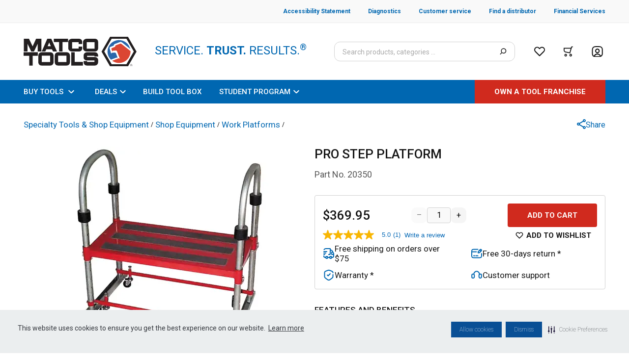

--- FILE ---
content_type: text/html; charset=utf-8
request_url: https://www.matcotools.com/catalog/product/20350/pro-step-platform?referer=ZVNlZ21lbnRfMTQxNzMx
body_size: 31246
content:
<!DOCTYPE html><html lang="en"><head><meta charSet="utf-8"/><meta name="viewport" content="width=device-width, initial-scale=1.0"/><script type="text/javascript">var monetateT = new Date().getTime();</script><script id="monetate" type="text/javascript" src="//se.monetate.net/js/2/a-50db788f/p/matcotools.com/entry.js"></script><title>PRO STEP PLATFORM 20350 | Matco Tools</title><meta name="robots" content="noindex,nofollow"/><meta name="next-head-count" content="6"/><link rel="preconnect" href="https://fonts.gstatic.com/" crossorigin="anonymous"/><link rel="preconnect" href="https://www.google-analytics.com"/><link rel="preconnect" href="https://www.googletagmanager.com"/><link rel="icon" type="image/png" href="/favicon.ico"/><link rel="preconnect" href="https://fonts.gstatic.com" crossorigin /><link rel="preload" href="/_next/static/css/460c67228908ae06.css" as="style"/><link rel="stylesheet" href="/_next/static/css/460c67228908ae06.css" data-n-g=""/><noscript data-n-css=""></noscript><script defer="" nomodule="" src="/_next/static/chunks/polyfills-c67a75d1b6f99dc8.js"></script><script src="/_next/static/chunks/webpack-11e1cf90ea417705.js" defer=""></script><script src="/_next/static/chunks/framework-79bce4a3a540b080.js" defer=""></script><script src="/_next/static/chunks/main-aa45eafe90ae5504.js" defer=""></script><script src="/_next/static/chunks/pages/_app-aff1395ef61db328.js" defer=""></script><script src="/_next/static/chunks/3842-b32ca623ee38081c.js" defer=""></script><script src="/_next/static/chunks/4148-096ec9ef1b2b7078.js" defer=""></script><script src="/_next/static/chunks/2107-0beb0bf161ea6569.js" defer=""></script><script src="/_next/static/chunks/3082-a8a9d48c0a85859c.js" defer=""></script><script src="/_next/static/chunks/5374-96012dadedb8b193.js" defer=""></script><script src="/_next/static/chunks/2172-ac937e21d00e4940.js" defer=""></script><script src="/_next/static/chunks/1224-00e75785637bdb01.js" defer=""></script><script src="/_next/static/chunks/1557-4b8a2a35e7734840.js" defer=""></script><script src="/_next/static/chunks/9178-b598896c778fd681.js" defer=""></script><script src="/_next/static/chunks/9041-199dd6261bea508d.js" defer=""></script><script src="/_next/static/chunks/8692-93bbf5bc8d06efb7.js" defer=""></script><script src="/_next/static/chunks/735-bd8a898713098648.js" defer=""></script><script src="/_next/static/chunks/8504-b48b68d06c1c0282.js" defer=""></script><script src="/_next/static/chunks/6121-427d6d3696e3b6e3.js" defer=""></script><script src="/_next/static/chunks/6031-d0a033e21c9784df.js" defer=""></script><script src="/_next/static/chunks/4199-35841c2949afd1a4.js" defer=""></script><script src="/_next/static/chunks/4194-f08cff730627e9e5.js" defer=""></script><script src="/_next/static/chunks/9922-3aea05712ccfcdaa.js" defer=""></script><script src="/_next/static/chunks/5397-5b3bdc5a1e3b3fc7.js" defer=""></script><script src="/_next/static/chunks/7467-9de101aacd4beae9.js" defer=""></script><script src="/_next/static/chunks/1988-e6d1051196502a5a.js" defer=""></script><script src="/_next/static/chunks/6817-6a97d46ebdd29764.js" defer=""></script><script src="/_next/static/chunks/pages/catalog/product/%5B...product%5D-b70c717f15126189.js" defer=""></script><script src="/_next/static/gIPXmc_wxBFoqb7UQ2j93/_buildManifest.js" defer=""></script><script src="/_next/static/gIPXmc_wxBFoqb7UQ2j93/_ssgManifest.js" defer=""></script><style data-href="https://fonts.googleapis.com/css2?family=Roboto:ital,wght@0,100;0,300;0,400;0,500;0,700;0,900;1,100;1,300;1,400;1,500;1,700;1,900&display=swap">@font-face{font-family:'Roboto';font-style:italic;font-weight:100;font-stretch:normal;font-display:swap;src:url(https://fonts.gstatic.com/l/font?kit=KFOKCnqEu92Fr1Mu53ZEC9_Vu3r1gIhOszmOClHrs6ljXfMMLoHRiAw&skey=c608c610063635f9&v=v50) format('woff')}@font-face{font-family:'Roboto';font-style:italic;font-weight:300;font-stretch:normal;font-display:swap;src:url(https://fonts.gstatic.com/l/font?kit=KFOKCnqEu92Fr1Mu53ZEC9_Vu3r1gIhOszmOClHrs6ljXfMMLt_QiAw&skey=c608c610063635f9&v=v50) format('woff')}@font-face{font-family:'Roboto';font-style:italic;font-weight:400;font-stretch:normal;font-display:swap;src:url(https://fonts.gstatic.com/l/font?kit=KFOKCnqEu92Fr1Mu53ZEC9_Vu3r1gIhOszmOClHrs6ljXfMMLoHQiAw&skey=c608c610063635f9&v=v50) format('woff')}@font-face{font-family:'Roboto';font-style:italic;font-weight:500;font-stretch:normal;font-display:swap;src:url(https://fonts.gstatic.com/l/font?kit=KFOKCnqEu92Fr1Mu53ZEC9_Vu3r1gIhOszmOClHrs6ljXfMMLrPQiAw&skey=c608c610063635f9&v=v50) format('woff')}@font-face{font-family:'Roboto';font-style:italic;font-weight:700;font-stretch:normal;font-display:swap;src:url(https://fonts.gstatic.com/l/font?kit=KFOKCnqEu92Fr1Mu53ZEC9_Vu3r1gIhOszmOClHrs6ljXfMMLmbXiAw&skey=c608c610063635f9&v=v50) format('woff')}@font-face{font-family:'Roboto';font-style:italic;font-weight:900;font-stretch:normal;font-display:swap;src:url(https://fonts.gstatic.com/l/font?kit=KFOKCnqEu92Fr1Mu53ZEC9_Vu3r1gIhOszmOClHrs6ljXfMMLijXiAw&skey=c608c610063635f9&v=v50) format('woff')}@font-face{font-family:'Roboto';font-style:normal;font-weight:100;font-stretch:normal;font-display:swap;src:url(https://fonts.gstatic.com/l/font?kit=KFOMCnqEu92Fr1ME7kSn66aGLdTylUAMQXC89YmC2DPNWubEbGmQ&skey=a0a0114a1dcab3ac&v=v50) format('woff')}@font-face{font-family:'Roboto';font-style:normal;font-weight:300;font-stretch:normal;font-display:swap;src:url(https://fonts.gstatic.com/l/font?kit=KFOMCnqEu92Fr1ME7kSn66aGLdTylUAMQXC89YmC2DPNWuaabWmQ&skey=a0a0114a1dcab3ac&v=v50) format('woff')}@font-face{font-family:'Roboto';font-style:normal;font-weight:400;font-stretch:normal;font-display:swap;src:url(https://fonts.gstatic.com/l/font?kit=KFOMCnqEu92Fr1ME7kSn66aGLdTylUAMQXC89YmC2DPNWubEbWmQ&skey=a0a0114a1dcab3ac&v=v50) format('woff')}@font-face{font-family:'Roboto';font-style:normal;font-weight:500;font-stretch:normal;font-display:swap;src:url(https://fonts.gstatic.com/l/font?kit=KFOMCnqEu92Fr1ME7kSn66aGLdTylUAMQXC89YmC2DPNWub2bWmQ&skey=a0a0114a1dcab3ac&v=v50) format('woff')}@font-face{font-family:'Roboto';font-style:normal;font-weight:700;font-stretch:normal;font-display:swap;src:url(https://fonts.gstatic.com/l/font?kit=KFOMCnqEu92Fr1ME7kSn66aGLdTylUAMQXC89YmC2DPNWuYjammQ&skey=a0a0114a1dcab3ac&v=v50) format('woff')}@font-face{font-family:'Roboto';font-style:normal;font-weight:900;font-stretch:normal;font-display:swap;src:url(https://fonts.gstatic.com/l/font?kit=KFOMCnqEu92Fr1ME7kSn66aGLdTylUAMQXC89YmC2DPNWuZtammQ&skey=a0a0114a1dcab3ac&v=v50) format('woff')}@font-face{font-family:'Roboto';font-style:italic;font-weight:100;font-stretch:100%;font-display:swap;src:url(https://fonts.gstatic.com/s/roboto/v50/KFO5CnqEu92Fr1Mu53ZEC9_Vu3r1gIhOszmkC3kaSTbQWt4N.woff2) format('woff2');unicode-range:U+0460-052F,U+1C80-1C8A,U+20B4,U+2DE0-2DFF,U+A640-A69F,U+FE2E-FE2F}@font-face{font-family:'Roboto';font-style:italic;font-weight:100;font-stretch:100%;font-display:swap;src:url(https://fonts.gstatic.com/s/roboto/v50/KFO5CnqEu92Fr1Mu53ZEC9_Vu3r1gIhOszmkAnkaSTbQWt4N.woff2) format('woff2');unicode-range:U+0301,U+0400-045F,U+0490-0491,U+04B0-04B1,U+2116}@font-face{font-family:'Roboto';font-style:italic;font-weight:100;font-stretch:100%;font-display:swap;src:url(https://fonts.gstatic.com/s/roboto/v50/KFO5CnqEu92Fr1Mu53ZEC9_Vu3r1gIhOszmkCnkaSTbQWt4N.woff2) format('woff2');unicode-range:U+1F00-1FFF}@font-face{font-family:'Roboto';font-style:italic;font-weight:100;font-stretch:100%;font-display:swap;src:url(https://fonts.gstatic.com/s/roboto/v50/KFO5CnqEu92Fr1Mu53ZEC9_Vu3r1gIhOszmkBXkaSTbQWt4N.woff2) format('woff2');unicode-range:U+0370-0377,U+037A-037F,U+0384-038A,U+038C,U+038E-03A1,U+03A3-03FF}@font-face{font-family:'Roboto';font-style:italic;font-weight:100;font-stretch:100%;font-display:swap;src:url(https://fonts.gstatic.com/s/roboto/v50/KFO5CnqEu92Fr1Mu53ZEC9_Vu3r1gIhOszmkenkaSTbQWt4N.woff2) format('woff2');unicode-range:U+0302-0303,U+0305,U+0307-0308,U+0310,U+0312,U+0315,U+031A,U+0326-0327,U+032C,U+032F-0330,U+0332-0333,U+0338,U+033A,U+0346,U+034D,U+0391-03A1,U+03A3-03A9,U+03B1-03C9,U+03D1,U+03D5-03D6,U+03F0-03F1,U+03F4-03F5,U+2016-2017,U+2034-2038,U+203C,U+2040,U+2043,U+2047,U+2050,U+2057,U+205F,U+2070-2071,U+2074-208E,U+2090-209C,U+20D0-20DC,U+20E1,U+20E5-20EF,U+2100-2112,U+2114-2115,U+2117-2121,U+2123-214F,U+2190,U+2192,U+2194-21AE,U+21B0-21E5,U+21F1-21F2,U+21F4-2211,U+2213-2214,U+2216-22FF,U+2308-230B,U+2310,U+2319,U+231C-2321,U+2336-237A,U+237C,U+2395,U+239B-23B7,U+23D0,U+23DC-23E1,U+2474-2475,U+25AF,U+25B3,U+25B7,U+25BD,U+25C1,U+25CA,U+25CC,U+25FB,U+266D-266F,U+27C0-27FF,U+2900-2AFF,U+2B0E-2B11,U+2B30-2B4C,U+2BFE,U+3030,U+FF5B,U+FF5D,U+1D400-1D7FF,U+1EE00-1EEFF}@font-face{font-family:'Roboto';font-style:italic;font-weight:100;font-stretch:100%;font-display:swap;src:url(https://fonts.gstatic.com/s/roboto/v50/KFO5CnqEu92Fr1Mu53ZEC9_Vu3r1gIhOszmkaHkaSTbQWt4N.woff2) format('woff2');unicode-range:U+0001-000C,U+000E-001F,U+007F-009F,U+20DD-20E0,U+20E2-20E4,U+2150-218F,U+2190,U+2192,U+2194-2199,U+21AF,U+21E6-21F0,U+21F3,U+2218-2219,U+2299,U+22C4-22C6,U+2300-243F,U+2440-244A,U+2460-24FF,U+25A0-27BF,U+2800-28FF,U+2921-2922,U+2981,U+29BF,U+29EB,U+2B00-2BFF,U+4DC0-4DFF,U+FFF9-FFFB,U+10140-1018E,U+10190-1019C,U+101A0,U+101D0-101FD,U+102E0-102FB,U+10E60-10E7E,U+1D2C0-1D2D3,U+1D2E0-1D37F,U+1F000-1F0FF,U+1F100-1F1AD,U+1F1E6-1F1FF,U+1F30D-1F30F,U+1F315,U+1F31C,U+1F31E,U+1F320-1F32C,U+1F336,U+1F378,U+1F37D,U+1F382,U+1F393-1F39F,U+1F3A7-1F3A8,U+1F3AC-1F3AF,U+1F3C2,U+1F3C4-1F3C6,U+1F3CA-1F3CE,U+1F3D4-1F3E0,U+1F3ED,U+1F3F1-1F3F3,U+1F3F5-1F3F7,U+1F408,U+1F415,U+1F41F,U+1F426,U+1F43F,U+1F441-1F442,U+1F444,U+1F446-1F449,U+1F44C-1F44E,U+1F453,U+1F46A,U+1F47D,U+1F4A3,U+1F4B0,U+1F4B3,U+1F4B9,U+1F4BB,U+1F4BF,U+1F4C8-1F4CB,U+1F4D6,U+1F4DA,U+1F4DF,U+1F4E3-1F4E6,U+1F4EA-1F4ED,U+1F4F7,U+1F4F9-1F4FB,U+1F4FD-1F4FE,U+1F503,U+1F507-1F50B,U+1F50D,U+1F512-1F513,U+1F53E-1F54A,U+1F54F-1F5FA,U+1F610,U+1F650-1F67F,U+1F687,U+1F68D,U+1F691,U+1F694,U+1F698,U+1F6AD,U+1F6B2,U+1F6B9-1F6BA,U+1F6BC,U+1F6C6-1F6CF,U+1F6D3-1F6D7,U+1F6E0-1F6EA,U+1F6F0-1F6F3,U+1F6F7-1F6FC,U+1F700-1F7FF,U+1F800-1F80B,U+1F810-1F847,U+1F850-1F859,U+1F860-1F887,U+1F890-1F8AD,U+1F8B0-1F8BB,U+1F8C0-1F8C1,U+1F900-1F90B,U+1F93B,U+1F946,U+1F984,U+1F996,U+1F9E9,U+1FA00-1FA6F,U+1FA70-1FA7C,U+1FA80-1FA89,U+1FA8F-1FAC6,U+1FACE-1FADC,U+1FADF-1FAE9,U+1FAF0-1FAF8,U+1FB00-1FBFF}@font-face{font-family:'Roboto';font-style:italic;font-weight:100;font-stretch:100%;font-display:swap;src:url(https://fonts.gstatic.com/s/roboto/v50/KFO5CnqEu92Fr1Mu53ZEC9_Vu3r1gIhOszmkCXkaSTbQWt4N.woff2) format('woff2');unicode-range:U+0102-0103,U+0110-0111,U+0128-0129,U+0168-0169,U+01A0-01A1,U+01AF-01B0,U+0300-0301,U+0303-0304,U+0308-0309,U+0323,U+0329,U+1EA0-1EF9,U+20AB}@font-face{font-family:'Roboto';font-style:italic;font-weight:100;font-stretch:100%;font-display:swap;src:url(https://fonts.gstatic.com/s/roboto/v50/KFO5CnqEu92Fr1Mu53ZEC9_Vu3r1gIhOszmkCHkaSTbQWt4N.woff2) format('woff2');unicode-range:U+0100-02BA,U+02BD-02C5,U+02C7-02CC,U+02CE-02D7,U+02DD-02FF,U+0304,U+0308,U+0329,U+1D00-1DBF,U+1E00-1E9F,U+1EF2-1EFF,U+2020,U+20A0-20AB,U+20AD-20C0,U+2113,U+2C60-2C7F,U+A720-A7FF}@font-face{font-family:'Roboto';font-style:italic;font-weight:100;font-stretch:100%;font-display:swap;src:url(https://fonts.gstatic.com/s/roboto/v50/KFO5CnqEu92Fr1Mu53ZEC9_Vu3r1gIhOszmkBnkaSTbQWg.woff2) format('woff2');unicode-range:U+0000-00FF,U+0131,U+0152-0153,U+02BB-02BC,U+02C6,U+02DA,U+02DC,U+0304,U+0308,U+0329,U+2000-206F,U+20AC,U+2122,U+2191,U+2193,U+2212,U+2215,U+FEFF,U+FFFD}@font-face{font-family:'Roboto';font-style:italic;font-weight:300;font-stretch:100%;font-display:swap;src:url(https://fonts.gstatic.com/s/roboto/v50/KFO5CnqEu92Fr1Mu53ZEC9_Vu3r1gIhOszmkC3kaSTbQWt4N.woff2) format('woff2');unicode-range:U+0460-052F,U+1C80-1C8A,U+20B4,U+2DE0-2DFF,U+A640-A69F,U+FE2E-FE2F}@font-face{font-family:'Roboto';font-style:italic;font-weight:300;font-stretch:100%;font-display:swap;src:url(https://fonts.gstatic.com/s/roboto/v50/KFO5CnqEu92Fr1Mu53ZEC9_Vu3r1gIhOszmkAnkaSTbQWt4N.woff2) format('woff2');unicode-range:U+0301,U+0400-045F,U+0490-0491,U+04B0-04B1,U+2116}@font-face{font-family:'Roboto';font-style:italic;font-weight:300;font-stretch:100%;font-display:swap;src:url(https://fonts.gstatic.com/s/roboto/v50/KFO5CnqEu92Fr1Mu53ZEC9_Vu3r1gIhOszmkCnkaSTbQWt4N.woff2) format('woff2');unicode-range:U+1F00-1FFF}@font-face{font-family:'Roboto';font-style:italic;font-weight:300;font-stretch:100%;font-display:swap;src:url(https://fonts.gstatic.com/s/roboto/v50/KFO5CnqEu92Fr1Mu53ZEC9_Vu3r1gIhOszmkBXkaSTbQWt4N.woff2) format('woff2');unicode-range:U+0370-0377,U+037A-037F,U+0384-038A,U+038C,U+038E-03A1,U+03A3-03FF}@font-face{font-family:'Roboto';font-style:italic;font-weight:300;font-stretch:100%;font-display:swap;src:url(https://fonts.gstatic.com/s/roboto/v50/KFO5CnqEu92Fr1Mu53ZEC9_Vu3r1gIhOszmkenkaSTbQWt4N.woff2) format('woff2');unicode-range:U+0302-0303,U+0305,U+0307-0308,U+0310,U+0312,U+0315,U+031A,U+0326-0327,U+032C,U+032F-0330,U+0332-0333,U+0338,U+033A,U+0346,U+034D,U+0391-03A1,U+03A3-03A9,U+03B1-03C9,U+03D1,U+03D5-03D6,U+03F0-03F1,U+03F4-03F5,U+2016-2017,U+2034-2038,U+203C,U+2040,U+2043,U+2047,U+2050,U+2057,U+205F,U+2070-2071,U+2074-208E,U+2090-209C,U+20D0-20DC,U+20E1,U+20E5-20EF,U+2100-2112,U+2114-2115,U+2117-2121,U+2123-214F,U+2190,U+2192,U+2194-21AE,U+21B0-21E5,U+21F1-21F2,U+21F4-2211,U+2213-2214,U+2216-22FF,U+2308-230B,U+2310,U+2319,U+231C-2321,U+2336-237A,U+237C,U+2395,U+239B-23B7,U+23D0,U+23DC-23E1,U+2474-2475,U+25AF,U+25B3,U+25B7,U+25BD,U+25C1,U+25CA,U+25CC,U+25FB,U+266D-266F,U+27C0-27FF,U+2900-2AFF,U+2B0E-2B11,U+2B30-2B4C,U+2BFE,U+3030,U+FF5B,U+FF5D,U+1D400-1D7FF,U+1EE00-1EEFF}@font-face{font-family:'Roboto';font-style:italic;font-weight:300;font-stretch:100%;font-display:swap;src:url(https://fonts.gstatic.com/s/roboto/v50/KFO5CnqEu92Fr1Mu53ZEC9_Vu3r1gIhOszmkaHkaSTbQWt4N.woff2) format('woff2');unicode-range:U+0001-000C,U+000E-001F,U+007F-009F,U+20DD-20E0,U+20E2-20E4,U+2150-218F,U+2190,U+2192,U+2194-2199,U+21AF,U+21E6-21F0,U+21F3,U+2218-2219,U+2299,U+22C4-22C6,U+2300-243F,U+2440-244A,U+2460-24FF,U+25A0-27BF,U+2800-28FF,U+2921-2922,U+2981,U+29BF,U+29EB,U+2B00-2BFF,U+4DC0-4DFF,U+FFF9-FFFB,U+10140-1018E,U+10190-1019C,U+101A0,U+101D0-101FD,U+102E0-102FB,U+10E60-10E7E,U+1D2C0-1D2D3,U+1D2E0-1D37F,U+1F000-1F0FF,U+1F100-1F1AD,U+1F1E6-1F1FF,U+1F30D-1F30F,U+1F315,U+1F31C,U+1F31E,U+1F320-1F32C,U+1F336,U+1F378,U+1F37D,U+1F382,U+1F393-1F39F,U+1F3A7-1F3A8,U+1F3AC-1F3AF,U+1F3C2,U+1F3C4-1F3C6,U+1F3CA-1F3CE,U+1F3D4-1F3E0,U+1F3ED,U+1F3F1-1F3F3,U+1F3F5-1F3F7,U+1F408,U+1F415,U+1F41F,U+1F426,U+1F43F,U+1F441-1F442,U+1F444,U+1F446-1F449,U+1F44C-1F44E,U+1F453,U+1F46A,U+1F47D,U+1F4A3,U+1F4B0,U+1F4B3,U+1F4B9,U+1F4BB,U+1F4BF,U+1F4C8-1F4CB,U+1F4D6,U+1F4DA,U+1F4DF,U+1F4E3-1F4E6,U+1F4EA-1F4ED,U+1F4F7,U+1F4F9-1F4FB,U+1F4FD-1F4FE,U+1F503,U+1F507-1F50B,U+1F50D,U+1F512-1F513,U+1F53E-1F54A,U+1F54F-1F5FA,U+1F610,U+1F650-1F67F,U+1F687,U+1F68D,U+1F691,U+1F694,U+1F698,U+1F6AD,U+1F6B2,U+1F6B9-1F6BA,U+1F6BC,U+1F6C6-1F6CF,U+1F6D3-1F6D7,U+1F6E0-1F6EA,U+1F6F0-1F6F3,U+1F6F7-1F6FC,U+1F700-1F7FF,U+1F800-1F80B,U+1F810-1F847,U+1F850-1F859,U+1F860-1F887,U+1F890-1F8AD,U+1F8B0-1F8BB,U+1F8C0-1F8C1,U+1F900-1F90B,U+1F93B,U+1F946,U+1F984,U+1F996,U+1F9E9,U+1FA00-1FA6F,U+1FA70-1FA7C,U+1FA80-1FA89,U+1FA8F-1FAC6,U+1FACE-1FADC,U+1FADF-1FAE9,U+1FAF0-1FAF8,U+1FB00-1FBFF}@font-face{font-family:'Roboto';font-style:italic;font-weight:300;font-stretch:100%;font-display:swap;src:url(https://fonts.gstatic.com/s/roboto/v50/KFO5CnqEu92Fr1Mu53ZEC9_Vu3r1gIhOszmkCXkaSTbQWt4N.woff2) format('woff2');unicode-range:U+0102-0103,U+0110-0111,U+0128-0129,U+0168-0169,U+01A0-01A1,U+01AF-01B0,U+0300-0301,U+0303-0304,U+0308-0309,U+0323,U+0329,U+1EA0-1EF9,U+20AB}@font-face{font-family:'Roboto';font-style:italic;font-weight:300;font-stretch:100%;font-display:swap;src:url(https://fonts.gstatic.com/s/roboto/v50/KFO5CnqEu92Fr1Mu53ZEC9_Vu3r1gIhOszmkCHkaSTbQWt4N.woff2) format('woff2');unicode-range:U+0100-02BA,U+02BD-02C5,U+02C7-02CC,U+02CE-02D7,U+02DD-02FF,U+0304,U+0308,U+0329,U+1D00-1DBF,U+1E00-1E9F,U+1EF2-1EFF,U+2020,U+20A0-20AB,U+20AD-20C0,U+2113,U+2C60-2C7F,U+A720-A7FF}@font-face{font-family:'Roboto';font-style:italic;font-weight:300;font-stretch:100%;font-display:swap;src:url(https://fonts.gstatic.com/s/roboto/v50/KFO5CnqEu92Fr1Mu53ZEC9_Vu3r1gIhOszmkBnkaSTbQWg.woff2) format('woff2');unicode-range:U+0000-00FF,U+0131,U+0152-0153,U+02BB-02BC,U+02C6,U+02DA,U+02DC,U+0304,U+0308,U+0329,U+2000-206F,U+20AC,U+2122,U+2191,U+2193,U+2212,U+2215,U+FEFF,U+FFFD}@font-face{font-family:'Roboto';font-style:italic;font-weight:400;font-stretch:100%;font-display:swap;src:url(https://fonts.gstatic.com/s/roboto/v50/KFO5CnqEu92Fr1Mu53ZEC9_Vu3r1gIhOszmkC3kaSTbQWt4N.woff2) format('woff2');unicode-range:U+0460-052F,U+1C80-1C8A,U+20B4,U+2DE0-2DFF,U+A640-A69F,U+FE2E-FE2F}@font-face{font-family:'Roboto';font-style:italic;font-weight:400;font-stretch:100%;font-display:swap;src:url(https://fonts.gstatic.com/s/roboto/v50/KFO5CnqEu92Fr1Mu53ZEC9_Vu3r1gIhOszmkAnkaSTbQWt4N.woff2) format('woff2');unicode-range:U+0301,U+0400-045F,U+0490-0491,U+04B0-04B1,U+2116}@font-face{font-family:'Roboto';font-style:italic;font-weight:400;font-stretch:100%;font-display:swap;src:url(https://fonts.gstatic.com/s/roboto/v50/KFO5CnqEu92Fr1Mu53ZEC9_Vu3r1gIhOszmkCnkaSTbQWt4N.woff2) format('woff2');unicode-range:U+1F00-1FFF}@font-face{font-family:'Roboto';font-style:italic;font-weight:400;font-stretch:100%;font-display:swap;src:url(https://fonts.gstatic.com/s/roboto/v50/KFO5CnqEu92Fr1Mu53ZEC9_Vu3r1gIhOszmkBXkaSTbQWt4N.woff2) format('woff2');unicode-range:U+0370-0377,U+037A-037F,U+0384-038A,U+038C,U+038E-03A1,U+03A3-03FF}@font-face{font-family:'Roboto';font-style:italic;font-weight:400;font-stretch:100%;font-display:swap;src:url(https://fonts.gstatic.com/s/roboto/v50/KFO5CnqEu92Fr1Mu53ZEC9_Vu3r1gIhOszmkenkaSTbQWt4N.woff2) format('woff2');unicode-range:U+0302-0303,U+0305,U+0307-0308,U+0310,U+0312,U+0315,U+031A,U+0326-0327,U+032C,U+032F-0330,U+0332-0333,U+0338,U+033A,U+0346,U+034D,U+0391-03A1,U+03A3-03A9,U+03B1-03C9,U+03D1,U+03D5-03D6,U+03F0-03F1,U+03F4-03F5,U+2016-2017,U+2034-2038,U+203C,U+2040,U+2043,U+2047,U+2050,U+2057,U+205F,U+2070-2071,U+2074-208E,U+2090-209C,U+20D0-20DC,U+20E1,U+20E5-20EF,U+2100-2112,U+2114-2115,U+2117-2121,U+2123-214F,U+2190,U+2192,U+2194-21AE,U+21B0-21E5,U+21F1-21F2,U+21F4-2211,U+2213-2214,U+2216-22FF,U+2308-230B,U+2310,U+2319,U+231C-2321,U+2336-237A,U+237C,U+2395,U+239B-23B7,U+23D0,U+23DC-23E1,U+2474-2475,U+25AF,U+25B3,U+25B7,U+25BD,U+25C1,U+25CA,U+25CC,U+25FB,U+266D-266F,U+27C0-27FF,U+2900-2AFF,U+2B0E-2B11,U+2B30-2B4C,U+2BFE,U+3030,U+FF5B,U+FF5D,U+1D400-1D7FF,U+1EE00-1EEFF}@font-face{font-family:'Roboto';font-style:italic;font-weight:400;font-stretch:100%;font-display:swap;src:url(https://fonts.gstatic.com/s/roboto/v50/KFO5CnqEu92Fr1Mu53ZEC9_Vu3r1gIhOszmkaHkaSTbQWt4N.woff2) format('woff2');unicode-range:U+0001-000C,U+000E-001F,U+007F-009F,U+20DD-20E0,U+20E2-20E4,U+2150-218F,U+2190,U+2192,U+2194-2199,U+21AF,U+21E6-21F0,U+21F3,U+2218-2219,U+2299,U+22C4-22C6,U+2300-243F,U+2440-244A,U+2460-24FF,U+25A0-27BF,U+2800-28FF,U+2921-2922,U+2981,U+29BF,U+29EB,U+2B00-2BFF,U+4DC0-4DFF,U+FFF9-FFFB,U+10140-1018E,U+10190-1019C,U+101A0,U+101D0-101FD,U+102E0-102FB,U+10E60-10E7E,U+1D2C0-1D2D3,U+1D2E0-1D37F,U+1F000-1F0FF,U+1F100-1F1AD,U+1F1E6-1F1FF,U+1F30D-1F30F,U+1F315,U+1F31C,U+1F31E,U+1F320-1F32C,U+1F336,U+1F378,U+1F37D,U+1F382,U+1F393-1F39F,U+1F3A7-1F3A8,U+1F3AC-1F3AF,U+1F3C2,U+1F3C4-1F3C6,U+1F3CA-1F3CE,U+1F3D4-1F3E0,U+1F3ED,U+1F3F1-1F3F3,U+1F3F5-1F3F7,U+1F408,U+1F415,U+1F41F,U+1F426,U+1F43F,U+1F441-1F442,U+1F444,U+1F446-1F449,U+1F44C-1F44E,U+1F453,U+1F46A,U+1F47D,U+1F4A3,U+1F4B0,U+1F4B3,U+1F4B9,U+1F4BB,U+1F4BF,U+1F4C8-1F4CB,U+1F4D6,U+1F4DA,U+1F4DF,U+1F4E3-1F4E6,U+1F4EA-1F4ED,U+1F4F7,U+1F4F9-1F4FB,U+1F4FD-1F4FE,U+1F503,U+1F507-1F50B,U+1F50D,U+1F512-1F513,U+1F53E-1F54A,U+1F54F-1F5FA,U+1F610,U+1F650-1F67F,U+1F687,U+1F68D,U+1F691,U+1F694,U+1F698,U+1F6AD,U+1F6B2,U+1F6B9-1F6BA,U+1F6BC,U+1F6C6-1F6CF,U+1F6D3-1F6D7,U+1F6E0-1F6EA,U+1F6F0-1F6F3,U+1F6F7-1F6FC,U+1F700-1F7FF,U+1F800-1F80B,U+1F810-1F847,U+1F850-1F859,U+1F860-1F887,U+1F890-1F8AD,U+1F8B0-1F8BB,U+1F8C0-1F8C1,U+1F900-1F90B,U+1F93B,U+1F946,U+1F984,U+1F996,U+1F9E9,U+1FA00-1FA6F,U+1FA70-1FA7C,U+1FA80-1FA89,U+1FA8F-1FAC6,U+1FACE-1FADC,U+1FADF-1FAE9,U+1FAF0-1FAF8,U+1FB00-1FBFF}@font-face{font-family:'Roboto';font-style:italic;font-weight:400;font-stretch:100%;font-display:swap;src:url(https://fonts.gstatic.com/s/roboto/v50/KFO5CnqEu92Fr1Mu53ZEC9_Vu3r1gIhOszmkCXkaSTbQWt4N.woff2) format('woff2');unicode-range:U+0102-0103,U+0110-0111,U+0128-0129,U+0168-0169,U+01A0-01A1,U+01AF-01B0,U+0300-0301,U+0303-0304,U+0308-0309,U+0323,U+0329,U+1EA0-1EF9,U+20AB}@font-face{font-family:'Roboto';font-style:italic;font-weight:400;font-stretch:100%;font-display:swap;src:url(https://fonts.gstatic.com/s/roboto/v50/KFO5CnqEu92Fr1Mu53ZEC9_Vu3r1gIhOszmkCHkaSTbQWt4N.woff2) format('woff2');unicode-range:U+0100-02BA,U+02BD-02C5,U+02C7-02CC,U+02CE-02D7,U+02DD-02FF,U+0304,U+0308,U+0329,U+1D00-1DBF,U+1E00-1E9F,U+1EF2-1EFF,U+2020,U+20A0-20AB,U+20AD-20C0,U+2113,U+2C60-2C7F,U+A720-A7FF}@font-face{font-family:'Roboto';font-style:italic;font-weight:400;font-stretch:100%;font-display:swap;src:url(https://fonts.gstatic.com/s/roboto/v50/KFO5CnqEu92Fr1Mu53ZEC9_Vu3r1gIhOszmkBnkaSTbQWg.woff2) format('woff2');unicode-range:U+0000-00FF,U+0131,U+0152-0153,U+02BB-02BC,U+02C6,U+02DA,U+02DC,U+0304,U+0308,U+0329,U+2000-206F,U+20AC,U+2122,U+2191,U+2193,U+2212,U+2215,U+FEFF,U+FFFD}@font-face{font-family:'Roboto';font-style:italic;font-weight:500;font-stretch:100%;font-display:swap;src:url(https://fonts.gstatic.com/s/roboto/v50/KFO5CnqEu92Fr1Mu53ZEC9_Vu3r1gIhOszmkC3kaSTbQWt4N.woff2) format('woff2');unicode-range:U+0460-052F,U+1C80-1C8A,U+20B4,U+2DE0-2DFF,U+A640-A69F,U+FE2E-FE2F}@font-face{font-family:'Roboto';font-style:italic;font-weight:500;font-stretch:100%;font-display:swap;src:url(https://fonts.gstatic.com/s/roboto/v50/KFO5CnqEu92Fr1Mu53ZEC9_Vu3r1gIhOszmkAnkaSTbQWt4N.woff2) format('woff2');unicode-range:U+0301,U+0400-045F,U+0490-0491,U+04B0-04B1,U+2116}@font-face{font-family:'Roboto';font-style:italic;font-weight:500;font-stretch:100%;font-display:swap;src:url(https://fonts.gstatic.com/s/roboto/v50/KFO5CnqEu92Fr1Mu53ZEC9_Vu3r1gIhOszmkCnkaSTbQWt4N.woff2) format('woff2');unicode-range:U+1F00-1FFF}@font-face{font-family:'Roboto';font-style:italic;font-weight:500;font-stretch:100%;font-display:swap;src:url(https://fonts.gstatic.com/s/roboto/v50/KFO5CnqEu92Fr1Mu53ZEC9_Vu3r1gIhOszmkBXkaSTbQWt4N.woff2) format('woff2');unicode-range:U+0370-0377,U+037A-037F,U+0384-038A,U+038C,U+038E-03A1,U+03A3-03FF}@font-face{font-family:'Roboto';font-style:italic;font-weight:500;font-stretch:100%;font-display:swap;src:url(https://fonts.gstatic.com/s/roboto/v50/KFO5CnqEu92Fr1Mu53ZEC9_Vu3r1gIhOszmkenkaSTbQWt4N.woff2) format('woff2');unicode-range:U+0302-0303,U+0305,U+0307-0308,U+0310,U+0312,U+0315,U+031A,U+0326-0327,U+032C,U+032F-0330,U+0332-0333,U+0338,U+033A,U+0346,U+034D,U+0391-03A1,U+03A3-03A9,U+03B1-03C9,U+03D1,U+03D5-03D6,U+03F0-03F1,U+03F4-03F5,U+2016-2017,U+2034-2038,U+203C,U+2040,U+2043,U+2047,U+2050,U+2057,U+205F,U+2070-2071,U+2074-208E,U+2090-209C,U+20D0-20DC,U+20E1,U+20E5-20EF,U+2100-2112,U+2114-2115,U+2117-2121,U+2123-214F,U+2190,U+2192,U+2194-21AE,U+21B0-21E5,U+21F1-21F2,U+21F4-2211,U+2213-2214,U+2216-22FF,U+2308-230B,U+2310,U+2319,U+231C-2321,U+2336-237A,U+237C,U+2395,U+239B-23B7,U+23D0,U+23DC-23E1,U+2474-2475,U+25AF,U+25B3,U+25B7,U+25BD,U+25C1,U+25CA,U+25CC,U+25FB,U+266D-266F,U+27C0-27FF,U+2900-2AFF,U+2B0E-2B11,U+2B30-2B4C,U+2BFE,U+3030,U+FF5B,U+FF5D,U+1D400-1D7FF,U+1EE00-1EEFF}@font-face{font-family:'Roboto';font-style:italic;font-weight:500;font-stretch:100%;font-display:swap;src:url(https://fonts.gstatic.com/s/roboto/v50/KFO5CnqEu92Fr1Mu53ZEC9_Vu3r1gIhOszmkaHkaSTbQWt4N.woff2) format('woff2');unicode-range:U+0001-000C,U+000E-001F,U+007F-009F,U+20DD-20E0,U+20E2-20E4,U+2150-218F,U+2190,U+2192,U+2194-2199,U+21AF,U+21E6-21F0,U+21F3,U+2218-2219,U+2299,U+22C4-22C6,U+2300-243F,U+2440-244A,U+2460-24FF,U+25A0-27BF,U+2800-28FF,U+2921-2922,U+2981,U+29BF,U+29EB,U+2B00-2BFF,U+4DC0-4DFF,U+FFF9-FFFB,U+10140-1018E,U+10190-1019C,U+101A0,U+101D0-101FD,U+102E0-102FB,U+10E60-10E7E,U+1D2C0-1D2D3,U+1D2E0-1D37F,U+1F000-1F0FF,U+1F100-1F1AD,U+1F1E6-1F1FF,U+1F30D-1F30F,U+1F315,U+1F31C,U+1F31E,U+1F320-1F32C,U+1F336,U+1F378,U+1F37D,U+1F382,U+1F393-1F39F,U+1F3A7-1F3A8,U+1F3AC-1F3AF,U+1F3C2,U+1F3C4-1F3C6,U+1F3CA-1F3CE,U+1F3D4-1F3E0,U+1F3ED,U+1F3F1-1F3F3,U+1F3F5-1F3F7,U+1F408,U+1F415,U+1F41F,U+1F426,U+1F43F,U+1F441-1F442,U+1F444,U+1F446-1F449,U+1F44C-1F44E,U+1F453,U+1F46A,U+1F47D,U+1F4A3,U+1F4B0,U+1F4B3,U+1F4B9,U+1F4BB,U+1F4BF,U+1F4C8-1F4CB,U+1F4D6,U+1F4DA,U+1F4DF,U+1F4E3-1F4E6,U+1F4EA-1F4ED,U+1F4F7,U+1F4F9-1F4FB,U+1F4FD-1F4FE,U+1F503,U+1F507-1F50B,U+1F50D,U+1F512-1F513,U+1F53E-1F54A,U+1F54F-1F5FA,U+1F610,U+1F650-1F67F,U+1F687,U+1F68D,U+1F691,U+1F694,U+1F698,U+1F6AD,U+1F6B2,U+1F6B9-1F6BA,U+1F6BC,U+1F6C6-1F6CF,U+1F6D3-1F6D7,U+1F6E0-1F6EA,U+1F6F0-1F6F3,U+1F6F7-1F6FC,U+1F700-1F7FF,U+1F800-1F80B,U+1F810-1F847,U+1F850-1F859,U+1F860-1F887,U+1F890-1F8AD,U+1F8B0-1F8BB,U+1F8C0-1F8C1,U+1F900-1F90B,U+1F93B,U+1F946,U+1F984,U+1F996,U+1F9E9,U+1FA00-1FA6F,U+1FA70-1FA7C,U+1FA80-1FA89,U+1FA8F-1FAC6,U+1FACE-1FADC,U+1FADF-1FAE9,U+1FAF0-1FAF8,U+1FB00-1FBFF}@font-face{font-family:'Roboto';font-style:italic;font-weight:500;font-stretch:100%;font-display:swap;src:url(https://fonts.gstatic.com/s/roboto/v50/KFO5CnqEu92Fr1Mu53ZEC9_Vu3r1gIhOszmkCXkaSTbQWt4N.woff2) format('woff2');unicode-range:U+0102-0103,U+0110-0111,U+0128-0129,U+0168-0169,U+01A0-01A1,U+01AF-01B0,U+0300-0301,U+0303-0304,U+0308-0309,U+0323,U+0329,U+1EA0-1EF9,U+20AB}@font-face{font-family:'Roboto';font-style:italic;font-weight:500;font-stretch:100%;font-display:swap;src:url(https://fonts.gstatic.com/s/roboto/v50/KFO5CnqEu92Fr1Mu53ZEC9_Vu3r1gIhOszmkCHkaSTbQWt4N.woff2) format('woff2');unicode-range:U+0100-02BA,U+02BD-02C5,U+02C7-02CC,U+02CE-02D7,U+02DD-02FF,U+0304,U+0308,U+0329,U+1D00-1DBF,U+1E00-1E9F,U+1EF2-1EFF,U+2020,U+20A0-20AB,U+20AD-20C0,U+2113,U+2C60-2C7F,U+A720-A7FF}@font-face{font-family:'Roboto';font-style:italic;font-weight:500;font-stretch:100%;font-display:swap;src:url(https://fonts.gstatic.com/s/roboto/v50/KFO5CnqEu92Fr1Mu53ZEC9_Vu3r1gIhOszmkBnkaSTbQWg.woff2) format('woff2');unicode-range:U+0000-00FF,U+0131,U+0152-0153,U+02BB-02BC,U+02C6,U+02DA,U+02DC,U+0304,U+0308,U+0329,U+2000-206F,U+20AC,U+2122,U+2191,U+2193,U+2212,U+2215,U+FEFF,U+FFFD}@font-face{font-family:'Roboto';font-style:italic;font-weight:700;font-stretch:100%;font-display:swap;src:url(https://fonts.gstatic.com/s/roboto/v50/KFO5CnqEu92Fr1Mu53ZEC9_Vu3r1gIhOszmkC3kaSTbQWt4N.woff2) format('woff2');unicode-range:U+0460-052F,U+1C80-1C8A,U+20B4,U+2DE0-2DFF,U+A640-A69F,U+FE2E-FE2F}@font-face{font-family:'Roboto';font-style:italic;font-weight:700;font-stretch:100%;font-display:swap;src:url(https://fonts.gstatic.com/s/roboto/v50/KFO5CnqEu92Fr1Mu53ZEC9_Vu3r1gIhOszmkAnkaSTbQWt4N.woff2) format('woff2');unicode-range:U+0301,U+0400-045F,U+0490-0491,U+04B0-04B1,U+2116}@font-face{font-family:'Roboto';font-style:italic;font-weight:700;font-stretch:100%;font-display:swap;src:url(https://fonts.gstatic.com/s/roboto/v50/KFO5CnqEu92Fr1Mu53ZEC9_Vu3r1gIhOszmkCnkaSTbQWt4N.woff2) format('woff2');unicode-range:U+1F00-1FFF}@font-face{font-family:'Roboto';font-style:italic;font-weight:700;font-stretch:100%;font-display:swap;src:url(https://fonts.gstatic.com/s/roboto/v50/KFO5CnqEu92Fr1Mu53ZEC9_Vu3r1gIhOszmkBXkaSTbQWt4N.woff2) format('woff2');unicode-range:U+0370-0377,U+037A-037F,U+0384-038A,U+038C,U+038E-03A1,U+03A3-03FF}@font-face{font-family:'Roboto';font-style:italic;font-weight:700;font-stretch:100%;font-display:swap;src:url(https://fonts.gstatic.com/s/roboto/v50/KFO5CnqEu92Fr1Mu53ZEC9_Vu3r1gIhOszmkenkaSTbQWt4N.woff2) format('woff2');unicode-range:U+0302-0303,U+0305,U+0307-0308,U+0310,U+0312,U+0315,U+031A,U+0326-0327,U+032C,U+032F-0330,U+0332-0333,U+0338,U+033A,U+0346,U+034D,U+0391-03A1,U+03A3-03A9,U+03B1-03C9,U+03D1,U+03D5-03D6,U+03F0-03F1,U+03F4-03F5,U+2016-2017,U+2034-2038,U+203C,U+2040,U+2043,U+2047,U+2050,U+2057,U+205F,U+2070-2071,U+2074-208E,U+2090-209C,U+20D0-20DC,U+20E1,U+20E5-20EF,U+2100-2112,U+2114-2115,U+2117-2121,U+2123-214F,U+2190,U+2192,U+2194-21AE,U+21B0-21E5,U+21F1-21F2,U+21F4-2211,U+2213-2214,U+2216-22FF,U+2308-230B,U+2310,U+2319,U+231C-2321,U+2336-237A,U+237C,U+2395,U+239B-23B7,U+23D0,U+23DC-23E1,U+2474-2475,U+25AF,U+25B3,U+25B7,U+25BD,U+25C1,U+25CA,U+25CC,U+25FB,U+266D-266F,U+27C0-27FF,U+2900-2AFF,U+2B0E-2B11,U+2B30-2B4C,U+2BFE,U+3030,U+FF5B,U+FF5D,U+1D400-1D7FF,U+1EE00-1EEFF}@font-face{font-family:'Roboto';font-style:italic;font-weight:700;font-stretch:100%;font-display:swap;src:url(https://fonts.gstatic.com/s/roboto/v50/KFO5CnqEu92Fr1Mu53ZEC9_Vu3r1gIhOszmkaHkaSTbQWt4N.woff2) format('woff2');unicode-range:U+0001-000C,U+000E-001F,U+007F-009F,U+20DD-20E0,U+20E2-20E4,U+2150-218F,U+2190,U+2192,U+2194-2199,U+21AF,U+21E6-21F0,U+21F3,U+2218-2219,U+2299,U+22C4-22C6,U+2300-243F,U+2440-244A,U+2460-24FF,U+25A0-27BF,U+2800-28FF,U+2921-2922,U+2981,U+29BF,U+29EB,U+2B00-2BFF,U+4DC0-4DFF,U+FFF9-FFFB,U+10140-1018E,U+10190-1019C,U+101A0,U+101D0-101FD,U+102E0-102FB,U+10E60-10E7E,U+1D2C0-1D2D3,U+1D2E0-1D37F,U+1F000-1F0FF,U+1F100-1F1AD,U+1F1E6-1F1FF,U+1F30D-1F30F,U+1F315,U+1F31C,U+1F31E,U+1F320-1F32C,U+1F336,U+1F378,U+1F37D,U+1F382,U+1F393-1F39F,U+1F3A7-1F3A8,U+1F3AC-1F3AF,U+1F3C2,U+1F3C4-1F3C6,U+1F3CA-1F3CE,U+1F3D4-1F3E0,U+1F3ED,U+1F3F1-1F3F3,U+1F3F5-1F3F7,U+1F408,U+1F415,U+1F41F,U+1F426,U+1F43F,U+1F441-1F442,U+1F444,U+1F446-1F449,U+1F44C-1F44E,U+1F453,U+1F46A,U+1F47D,U+1F4A3,U+1F4B0,U+1F4B3,U+1F4B9,U+1F4BB,U+1F4BF,U+1F4C8-1F4CB,U+1F4D6,U+1F4DA,U+1F4DF,U+1F4E3-1F4E6,U+1F4EA-1F4ED,U+1F4F7,U+1F4F9-1F4FB,U+1F4FD-1F4FE,U+1F503,U+1F507-1F50B,U+1F50D,U+1F512-1F513,U+1F53E-1F54A,U+1F54F-1F5FA,U+1F610,U+1F650-1F67F,U+1F687,U+1F68D,U+1F691,U+1F694,U+1F698,U+1F6AD,U+1F6B2,U+1F6B9-1F6BA,U+1F6BC,U+1F6C6-1F6CF,U+1F6D3-1F6D7,U+1F6E0-1F6EA,U+1F6F0-1F6F3,U+1F6F7-1F6FC,U+1F700-1F7FF,U+1F800-1F80B,U+1F810-1F847,U+1F850-1F859,U+1F860-1F887,U+1F890-1F8AD,U+1F8B0-1F8BB,U+1F8C0-1F8C1,U+1F900-1F90B,U+1F93B,U+1F946,U+1F984,U+1F996,U+1F9E9,U+1FA00-1FA6F,U+1FA70-1FA7C,U+1FA80-1FA89,U+1FA8F-1FAC6,U+1FACE-1FADC,U+1FADF-1FAE9,U+1FAF0-1FAF8,U+1FB00-1FBFF}@font-face{font-family:'Roboto';font-style:italic;font-weight:700;font-stretch:100%;font-display:swap;src:url(https://fonts.gstatic.com/s/roboto/v50/KFO5CnqEu92Fr1Mu53ZEC9_Vu3r1gIhOszmkCXkaSTbQWt4N.woff2) format('woff2');unicode-range:U+0102-0103,U+0110-0111,U+0128-0129,U+0168-0169,U+01A0-01A1,U+01AF-01B0,U+0300-0301,U+0303-0304,U+0308-0309,U+0323,U+0329,U+1EA0-1EF9,U+20AB}@font-face{font-family:'Roboto';font-style:italic;font-weight:700;font-stretch:100%;font-display:swap;src:url(https://fonts.gstatic.com/s/roboto/v50/KFO5CnqEu92Fr1Mu53ZEC9_Vu3r1gIhOszmkCHkaSTbQWt4N.woff2) format('woff2');unicode-range:U+0100-02BA,U+02BD-02C5,U+02C7-02CC,U+02CE-02D7,U+02DD-02FF,U+0304,U+0308,U+0329,U+1D00-1DBF,U+1E00-1E9F,U+1EF2-1EFF,U+2020,U+20A0-20AB,U+20AD-20C0,U+2113,U+2C60-2C7F,U+A720-A7FF}@font-face{font-family:'Roboto';font-style:italic;font-weight:700;font-stretch:100%;font-display:swap;src:url(https://fonts.gstatic.com/s/roboto/v50/KFO5CnqEu92Fr1Mu53ZEC9_Vu3r1gIhOszmkBnkaSTbQWg.woff2) format('woff2');unicode-range:U+0000-00FF,U+0131,U+0152-0153,U+02BB-02BC,U+02C6,U+02DA,U+02DC,U+0304,U+0308,U+0329,U+2000-206F,U+20AC,U+2122,U+2191,U+2193,U+2212,U+2215,U+FEFF,U+FFFD}@font-face{font-family:'Roboto';font-style:italic;font-weight:900;font-stretch:100%;font-display:swap;src:url(https://fonts.gstatic.com/s/roboto/v50/KFO5CnqEu92Fr1Mu53ZEC9_Vu3r1gIhOszmkC3kaSTbQWt4N.woff2) format('woff2');unicode-range:U+0460-052F,U+1C80-1C8A,U+20B4,U+2DE0-2DFF,U+A640-A69F,U+FE2E-FE2F}@font-face{font-family:'Roboto';font-style:italic;font-weight:900;font-stretch:100%;font-display:swap;src:url(https://fonts.gstatic.com/s/roboto/v50/KFO5CnqEu92Fr1Mu53ZEC9_Vu3r1gIhOszmkAnkaSTbQWt4N.woff2) format('woff2');unicode-range:U+0301,U+0400-045F,U+0490-0491,U+04B0-04B1,U+2116}@font-face{font-family:'Roboto';font-style:italic;font-weight:900;font-stretch:100%;font-display:swap;src:url(https://fonts.gstatic.com/s/roboto/v50/KFO5CnqEu92Fr1Mu53ZEC9_Vu3r1gIhOszmkCnkaSTbQWt4N.woff2) format('woff2');unicode-range:U+1F00-1FFF}@font-face{font-family:'Roboto';font-style:italic;font-weight:900;font-stretch:100%;font-display:swap;src:url(https://fonts.gstatic.com/s/roboto/v50/KFO5CnqEu92Fr1Mu53ZEC9_Vu3r1gIhOszmkBXkaSTbQWt4N.woff2) format('woff2');unicode-range:U+0370-0377,U+037A-037F,U+0384-038A,U+038C,U+038E-03A1,U+03A3-03FF}@font-face{font-family:'Roboto';font-style:italic;font-weight:900;font-stretch:100%;font-display:swap;src:url(https://fonts.gstatic.com/s/roboto/v50/KFO5CnqEu92Fr1Mu53ZEC9_Vu3r1gIhOszmkenkaSTbQWt4N.woff2) format('woff2');unicode-range:U+0302-0303,U+0305,U+0307-0308,U+0310,U+0312,U+0315,U+031A,U+0326-0327,U+032C,U+032F-0330,U+0332-0333,U+0338,U+033A,U+0346,U+034D,U+0391-03A1,U+03A3-03A9,U+03B1-03C9,U+03D1,U+03D5-03D6,U+03F0-03F1,U+03F4-03F5,U+2016-2017,U+2034-2038,U+203C,U+2040,U+2043,U+2047,U+2050,U+2057,U+205F,U+2070-2071,U+2074-208E,U+2090-209C,U+20D0-20DC,U+20E1,U+20E5-20EF,U+2100-2112,U+2114-2115,U+2117-2121,U+2123-214F,U+2190,U+2192,U+2194-21AE,U+21B0-21E5,U+21F1-21F2,U+21F4-2211,U+2213-2214,U+2216-22FF,U+2308-230B,U+2310,U+2319,U+231C-2321,U+2336-237A,U+237C,U+2395,U+239B-23B7,U+23D0,U+23DC-23E1,U+2474-2475,U+25AF,U+25B3,U+25B7,U+25BD,U+25C1,U+25CA,U+25CC,U+25FB,U+266D-266F,U+27C0-27FF,U+2900-2AFF,U+2B0E-2B11,U+2B30-2B4C,U+2BFE,U+3030,U+FF5B,U+FF5D,U+1D400-1D7FF,U+1EE00-1EEFF}@font-face{font-family:'Roboto';font-style:italic;font-weight:900;font-stretch:100%;font-display:swap;src:url(https://fonts.gstatic.com/s/roboto/v50/KFO5CnqEu92Fr1Mu53ZEC9_Vu3r1gIhOszmkaHkaSTbQWt4N.woff2) format('woff2');unicode-range:U+0001-000C,U+000E-001F,U+007F-009F,U+20DD-20E0,U+20E2-20E4,U+2150-218F,U+2190,U+2192,U+2194-2199,U+21AF,U+21E6-21F0,U+21F3,U+2218-2219,U+2299,U+22C4-22C6,U+2300-243F,U+2440-244A,U+2460-24FF,U+25A0-27BF,U+2800-28FF,U+2921-2922,U+2981,U+29BF,U+29EB,U+2B00-2BFF,U+4DC0-4DFF,U+FFF9-FFFB,U+10140-1018E,U+10190-1019C,U+101A0,U+101D0-101FD,U+102E0-102FB,U+10E60-10E7E,U+1D2C0-1D2D3,U+1D2E0-1D37F,U+1F000-1F0FF,U+1F100-1F1AD,U+1F1E6-1F1FF,U+1F30D-1F30F,U+1F315,U+1F31C,U+1F31E,U+1F320-1F32C,U+1F336,U+1F378,U+1F37D,U+1F382,U+1F393-1F39F,U+1F3A7-1F3A8,U+1F3AC-1F3AF,U+1F3C2,U+1F3C4-1F3C6,U+1F3CA-1F3CE,U+1F3D4-1F3E0,U+1F3ED,U+1F3F1-1F3F3,U+1F3F5-1F3F7,U+1F408,U+1F415,U+1F41F,U+1F426,U+1F43F,U+1F441-1F442,U+1F444,U+1F446-1F449,U+1F44C-1F44E,U+1F453,U+1F46A,U+1F47D,U+1F4A3,U+1F4B0,U+1F4B3,U+1F4B9,U+1F4BB,U+1F4BF,U+1F4C8-1F4CB,U+1F4D6,U+1F4DA,U+1F4DF,U+1F4E3-1F4E6,U+1F4EA-1F4ED,U+1F4F7,U+1F4F9-1F4FB,U+1F4FD-1F4FE,U+1F503,U+1F507-1F50B,U+1F50D,U+1F512-1F513,U+1F53E-1F54A,U+1F54F-1F5FA,U+1F610,U+1F650-1F67F,U+1F687,U+1F68D,U+1F691,U+1F694,U+1F698,U+1F6AD,U+1F6B2,U+1F6B9-1F6BA,U+1F6BC,U+1F6C6-1F6CF,U+1F6D3-1F6D7,U+1F6E0-1F6EA,U+1F6F0-1F6F3,U+1F6F7-1F6FC,U+1F700-1F7FF,U+1F800-1F80B,U+1F810-1F847,U+1F850-1F859,U+1F860-1F887,U+1F890-1F8AD,U+1F8B0-1F8BB,U+1F8C0-1F8C1,U+1F900-1F90B,U+1F93B,U+1F946,U+1F984,U+1F996,U+1F9E9,U+1FA00-1FA6F,U+1FA70-1FA7C,U+1FA80-1FA89,U+1FA8F-1FAC6,U+1FACE-1FADC,U+1FADF-1FAE9,U+1FAF0-1FAF8,U+1FB00-1FBFF}@font-face{font-family:'Roboto';font-style:italic;font-weight:900;font-stretch:100%;font-display:swap;src:url(https://fonts.gstatic.com/s/roboto/v50/KFO5CnqEu92Fr1Mu53ZEC9_Vu3r1gIhOszmkCXkaSTbQWt4N.woff2) format('woff2');unicode-range:U+0102-0103,U+0110-0111,U+0128-0129,U+0168-0169,U+01A0-01A1,U+01AF-01B0,U+0300-0301,U+0303-0304,U+0308-0309,U+0323,U+0329,U+1EA0-1EF9,U+20AB}@font-face{font-family:'Roboto';font-style:italic;font-weight:900;font-stretch:100%;font-display:swap;src:url(https://fonts.gstatic.com/s/roboto/v50/KFO5CnqEu92Fr1Mu53ZEC9_Vu3r1gIhOszmkCHkaSTbQWt4N.woff2) format('woff2');unicode-range:U+0100-02BA,U+02BD-02C5,U+02C7-02CC,U+02CE-02D7,U+02DD-02FF,U+0304,U+0308,U+0329,U+1D00-1DBF,U+1E00-1E9F,U+1EF2-1EFF,U+2020,U+20A0-20AB,U+20AD-20C0,U+2113,U+2C60-2C7F,U+A720-A7FF}@font-face{font-family:'Roboto';font-style:italic;font-weight:900;font-stretch:100%;font-display:swap;src:url(https://fonts.gstatic.com/s/roboto/v50/KFO5CnqEu92Fr1Mu53ZEC9_Vu3r1gIhOszmkBnkaSTbQWg.woff2) format('woff2');unicode-range:U+0000-00FF,U+0131,U+0152-0153,U+02BB-02BC,U+02C6,U+02DA,U+02DC,U+0304,U+0308,U+0329,U+2000-206F,U+20AC,U+2122,U+2191,U+2193,U+2212,U+2215,U+FEFF,U+FFFD}@font-face{font-family:'Roboto';font-style:normal;font-weight:100;font-stretch:100%;font-display:swap;src:url(https://fonts.gstatic.com/s/roboto/v50/KFO7CnqEu92Fr1ME7kSn66aGLdTylUAMa3GUBHMdazTgWw.woff2) format('woff2');unicode-range:U+0460-052F,U+1C80-1C8A,U+20B4,U+2DE0-2DFF,U+A640-A69F,U+FE2E-FE2F}@font-face{font-family:'Roboto';font-style:normal;font-weight:100;font-stretch:100%;font-display:swap;src:url(https://fonts.gstatic.com/s/roboto/v50/KFO7CnqEu92Fr1ME7kSn66aGLdTylUAMa3iUBHMdazTgWw.woff2) format('woff2');unicode-range:U+0301,U+0400-045F,U+0490-0491,U+04B0-04B1,U+2116}@font-face{font-family:'Roboto';font-style:normal;font-weight:100;font-stretch:100%;font-display:swap;src:url(https://fonts.gstatic.com/s/roboto/v50/KFO7CnqEu92Fr1ME7kSn66aGLdTylUAMa3CUBHMdazTgWw.woff2) format('woff2');unicode-range:U+1F00-1FFF}@font-face{font-family:'Roboto';font-style:normal;font-weight:100;font-stretch:100%;font-display:swap;src:url(https://fonts.gstatic.com/s/roboto/v50/KFO7CnqEu92Fr1ME7kSn66aGLdTylUAMa3-UBHMdazTgWw.woff2) format('woff2');unicode-range:U+0370-0377,U+037A-037F,U+0384-038A,U+038C,U+038E-03A1,U+03A3-03FF}@font-face{font-family:'Roboto';font-style:normal;font-weight:100;font-stretch:100%;font-display:swap;src:url(https://fonts.gstatic.com/s/roboto/v50/KFO7CnqEu92Fr1ME7kSn66aGLdTylUAMawCUBHMdazTgWw.woff2) format('woff2');unicode-range:U+0302-0303,U+0305,U+0307-0308,U+0310,U+0312,U+0315,U+031A,U+0326-0327,U+032C,U+032F-0330,U+0332-0333,U+0338,U+033A,U+0346,U+034D,U+0391-03A1,U+03A3-03A9,U+03B1-03C9,U+03D1,U+03D5-03D6,U+03F0-03F1,U+03F4-03F5,U+2016-2017,U+2034-2038,U+203C,U+2040,U+2043,U+2047,U+2050,U+2057,U+205F,U+2070-2071,U+2074-208E,U+2090-209C,U+20D0-20DC,U+20E1,U+20E5-20EF,U+2100-2112,U+2114-2115,U+2117-2121,U+2123-214F,U+2190,U+2192,U+2194-21AE,U+21B0-21E5,U+21F1-21F2,U+21F4-2211,U+2213-2214,U+2216-22FF,U+2308-230B,U+2310,U+2319,U+231C-2321,U+2336-237A,U+237C,U+2395,U+239B-23B7,U+23D0,U+23DC-23E1,U+2474-2475,U+25AF,U+25B3,U+25B7,U+25BD,U+25C1,U+25CA,U+25CC,U+25FB,U+266D-266F,U+27C0-27FF,U+2900-2AFF,U+2B0E-2B11,U+2B30-2B4C,U+2BFE,U+3030,U+FF5B,U+FF5D,U+1D400-1D7FF,U+1EE00-1EEFF}@font-face{font-family:'Roboto';font-style:normal;font-weight:100;font-stretch:100%;font-display:swap;src:url(https://fonts.gstatic.com/s/roboto/v50/KFO7CnqEu92Fr1ME7kSn66aGLdTylUAMaxKUBHMdazTgWw.woff2) format('woff2');unicode-range:U+0001-000C,U+000E-001F,U+007F-009F,U+20DD-20E0,U+20E2-20E4,U+2150-218F,U+2190,U+2192,U+2194-2199,U+21AF,U+21E6-21F0,U+21F3,U+2218-2219,U+2299,U+22C4-22C6,U+2300-243F,U+2440-244A,U+2460-24FF,U+25A0-27BF,U+2800-28FF,U+2921-2922,U+2981,U+29BF,U+29EB,U+2B00-2BFF,U+4DC0-4DFF,U+FFF9-FFFB,U+10140-1018E,U+10190-1019C,U+101A0,U+101D0-101FD,U+102E0-102FB,U+10E60-10E7E,U+1D2C0-1D2D3,U+1D2E0-1D37F,U+1F000-1F0FF,U+1F100-1F1AD,U+1F1E6-1F1FF,U+1F30D-1F30F,U+1F315,U+1F31C,U+1F31E,U+1F320-1F32C,U+1F336,U+1F378,U+1F37D,U+1F382,U+1F393-1F39F,U+1F3A7-1F3A8,U+1F3AC-1F3AF,U+1F3C2,U+1F3C4-1F3C6,U+1F3CA-1F3CE,U+1F3D4-1F3E0,U+1F3ED,U+1F3F1-1F3F3,U+1F3F5-1F3F7,U+1F408,U+1F415,U+1F41F,U+1F426,U+1F43F,U+1F441-1F442,U+1F444,U+1F446-1F449,U+1F44C-1F44E,U+1F453,U+1F46A,U+1F47D,U+1F4A3,U+1F4B0,U+1F4B3,U+1F4B9,U+1F4BB,U+1F4BF,U+1F4C8-1F4CB,U+1F4D6,U+1F4DA,U+1F4DF,U+1F4E3-1F4E6,U+1F4EA-1F4ED,U+1F4F7,U+1F4F9-1F4FB,U+1F4FD-1F4FE,U+1F503,U+1F507-1F50B,U+1F50D,U+1F512-1F513,U+1F53E-1F54A,U+1F54F-1F5FA,U+1F610,U+1F650-1F67F,U+1F687,U+1F68D,U+1F691,U+1F694,U+1F698,U+1F6AD,U+1F6B2,U+1F6B9-1F6BA,U+1F6BC,U+1F6C6-1F6CF,U+1F6D3-1F6D7,U+1F6E0-1F6EA,U+1F6F0-1F6F3,U+1F6F7-1F6FC,U+1F700-1F7FF,U+1F800-1F80B,U+1F810-1F847,U+1F850-1F859,U+1F860-1F887,U+1F890-1F8AD,U+1F8B0-1F8BB,U+1F8C0-1F8C1,U+1F900-1F90B,U+1F93B,U+1F946,U+1F984,U+1F996,U+1F9E9,U+1FA00-1FA6F,U+1FA70-1FA7C,U+1FA80-1FA89,U+1FA8F-1FAC6,U+1FACE-1FADC,U+1FADF-1FAE9,U+1FAF0-1FAF8,U+1FB00-1FBFF}@font-face{font-family:'Roboto';font-style:normal;font-weight:100;font-stretch:100%;font-display:swap;src:url(https://fonts.gstatic.com/s/roboto/v50/KFO7CnqEu92Fr1ME7kSn66aGLdTylUAMa3OUBHMdazTgWw.woff2) format('woff2');unicode-range:U+0102-0103,U+0110-0111,U+0128-0129,U+0168-0169,U+01A0-01A1,U+01AF-01B0,U+0300-0301,U+0303-0304,U+0308-0309,U+0323,U+0329,U+1EA0-1EF9,U+20AB}@font-face{font-family:'Roboto';font-style:normal;font-weight:100;font-stretch:100%;font-display:swap;src:url(https://fonts.gstatic.com/s/roboto/v50/KFO7CnqEu92Fr1ME7kSn66aGLdTylUAMa3KUBHMdazTgWw.woff2) format('woff2');unicode-range:U+0100-02BA,U+02BD-02C5,U+02C7-02CC,U+02CE-02D7,U+02DD-02FF,U+0304,U+0308,U+0329,U+1D00-1DBF,U+1E00-1E9F,U+1EF2-1EFF,U+2020,U+20A0-20AB,U+20AD-20C0,U+2113,U+2C60-2C7F,U+A720-A7FF}@font-face{font-family:'Roboto';font-style:normal;font-weight:100;font-stretch:100%;font-display:swap;src:url(https://fonts.gstatic.com/s/roboto/v50/KFO7CnqEu92Fr1ME7kSn66aGLdTylUAMa3yUBHMdazQ.woff2) format('woff2');unicode-range:U+0000-00FF,U+0131,U+0152-0153,U+02BB-02BC,U+02C6,U+02DA,U+02DC,U+0304,U+0308,U+0329,U+2000-206F,U+20AC,U+2122,U+2191,U+2193,U+2212,U+2215,U+FEFF,U+FFFD}@font-face{font-family:'Roboto';font-style:normal;font-weight:300;font-stretch:100%;font-display:swap;src:url(https://fonts.gstatic.com/s/roboto/v50/KFO7CnqEu92Fr1ME7kSn66aGLdTylUAMa3GUBHMdazTgWw.woff2) format('woff2');unicode-range:U+0460-052F,U+1C80-1C8A,U+20B4,U+2DE0-2DFF,U+A640-A69F,U+FE2E-FE2F}@font-face{font-family:'Roboto';font-style:normal;font-weight:300;font-stretch:100%;font-display:swap;src:url(https://fonts.gstatic.com/s/roboto/v50/KFO7CnqEu92Fr1ME7kSn66aGLdTylUAMa3iUBHMdazTgWw.woff2) format('woff2');unicode-range:U+0301,U+0400-045F,U+0490-0491,U+04B0-04B1,U+2116}@font-face{font-family:'Roboto';font-style:normal;font-weight:300;font-stretch:100%;font-display:swap;src:url(https://fonts.gstatic.com/s/roboto/v50/KFO7CnqEu92Fr1ME7kSn66aGLdTylUAMa3CUBHMdazTgWw.woff2) format('woff2');unicode-range:U+1F00-1FFF}@font-face{font-family:'Roboto';font-style:normal;font-weight:300;font-stretch:100%;font-display:swap;src:url(https://fonts.gstatic.com/s/roboto/v50/KFO7CnqEu92Fr1ME7kSn66aGLdTylUAMa3-UBHMdazTgWw.woff2) format('woff2');unicode-range:U+0370-0377,U+037A-037F,U+0384-038A,U+038C,U+038E-03A1,U+03A3-03FF}@font-face{font-family:'Roboto';font-style:normal;font-weight:300;font-stretch:100%;font-display:swap;src:url(https://fonts.gstatic.com/s/roboto/v50/KFO7CnqEu92Fr1ME7kSn66aGLdTylUAMawCUBHMdazTgWw.woff2) format('woff2');unicode-range:U+0302-0303,U+0305,U+0307-0308,U+0310,U+0312,U+0315,U+031A,U+0326-0327,U+032C,U+032F-0330,U+0332-0333,U+0338,U+033A,U+0346,U+034D,U+0391-03A1,U+03A3-03A9,U+03B1-03C9,U+03D1,U+03D5-03D6,U+03F0-03F1,U+03F4-03F5,U+2016-2017,U+2034-2038,U+203C,U+2040,U+2043,U+2047,U+2050,U+2057,U+205F,U+2070-2071,U+2074-208E,U+2090-209C,U+20D0-20DC,U+20E1,U+20E5-20EF,U+2100-2112,U+2114-2115,U+2117-2121,U+2123-214F,U+2190,U+2192,U+2194-21AE,U+21B0-21E5,U+21F1-21F2,U+21F4-2211,U+2213-2214,U+2216-22FF,U+2308-230B,U+2310,U+2319,U+231C-2321,U+2336-237A,U+237C,U+2395,U+239B-23B7,U+23D0,U+23DC-23E1,U+2474-2475,U+25AF,U+25B3,U+25B7,U+25BD,U+25C1,U+25CA,U+25CC,U+25FB,U+266D-266F,U+27C0-27FF,U+2900-2AFF,U+2B0E-2B11,U+2B30-2B4C,U+2BFE,U+3030,U+FF5B,U+FF5D,U+1D400-1D7FF,U+1EE00-1EEFF}@font-face{font-family:'Roboto';font-style:normal;font-weight:300;font-stretch:100%;font-display:swap;src:url(https://fonts.gstatic.com/s/roboto/v50/KFO7CnqEu92Fr1ME7kSn66aGLdTylUAMaxKUBHMdazTgWw.woff2) format('woff2');unicode-range:U+0001-000C,U+000E-001F,U+007F-009F,U+20DD-20E0,U+20E2-20E4,U+2150-218F,U+2190,U+2192,U+2194-2199,U+21AF,U+21E6-21F0,U+21F3,U+2218-2219,U+2299,U+22C4-22C6,U+2300-243F,U+2440-244A,U+2460-24FF,U+25A0-27BF,U+2800-28FF,U+2921-2922,U+2981,U+29BF,U+29EB,U+2B00-2BFF,U+4DC0-4DFF,U+FFF9-FFFB,U+10140-1018E,U+10190-1019C,U+101A0,U+101D0-101FD,U+102E0-102FB,U+10E60-10E7E,U+1D2C0-1D2D3,U+1D2E0-1D37F,U+1F000-1F0FF,U+1F100-1F1AD,U+1F1E6-1F1FF,U+1F30D-1F30F,U+1F315,U+1F31C,U+1F31E,U+1F320-1F32C,U+1F336,U+1F378,U+1F37D,U+1F382,U+1F393-1F39F,U+1F3A7-1F3A8,U+1F3AC-1F3AF,U+1F3C2,U+1F3C4-1F3C6,U+1F3CA-1F3CE,U+1F3D4-1F3E0,U+1F3ED,U+1F3F1-1F3F3,U+1F3F5-1F3F7,U+1F408,U+1F415,U+1F41F,U+1F426,U+1F43F,U+1F441-1F442,U+1F444,U+1F446-1F449,U+1F44C-1F44E,U+1F453,U+1F46A,U+1F47D,U+1F4A3,U+1F4B0,U+1F4B3,U+1F4B9,U+1F4BB,U+1F4BF,U+1F4C8-1F4CB,U+1F4D6,U+1F4DA,U+1F4DF,U+1F4E3-1F4E6,U+1F4EA-1F4ED,U+1F4F7,U+1F4F9-1F4FB,U+1F4FD-1F4FE,U+1F503,U+1F507-1F50B,U+1F50D,U+1F512-1F513,U+1F53E-1F54A,U+1F54F-1F5FA,U+1F610,U+1F650-1F67F,U+1F687,U+1F68D,U+1F691,U+1F694,U+1F698,U+1F6AD,U+1F6B2,U+1F6B9-1F6BA,U+1F6BC,U+1F6C6-1F6CF,U+1F6D3-1F6D7,U+1F6E0-1F6EA,U+1F6F0-1F6F3,U+1F6F7-1F6FC,U+1F700-1F7FF,U+1F800-1F80B,U+1F810-1F847,U+1F850-1F859,U+1F860-1F887,U+1F890-1F8AD,U+1F8B0-1F8BB,U+1F8C0-1F8C1,U+1F900-1F90B,U+1F93B,U+1F946,U+1F984,U+1F996,U+1F9E9,U+1FA00-1FA6F,U+1FA70-1FA7C,U+1FA80-1FA89,U+1FA8F-1FAC6,U+1FACE-1FADC,U+1FADF-1FAE9,U+1FAF0-1FAF8,U+1FB00-1FBFF}@font-face{font-family:'Roboto';font-style:normal;font-weight:300;font-stretch:100%;font-display:swap;src:url(https://fonts.gstatic.com/s/roboto/v50/KFO7CnqEu92Fr1ME7kSn66aGLdTylUAMa3OUBHMdazTgWw.woff2) format('woff2');unicode-range:U+0102-0103,U+0110-0111,U+0128-0129,U+0168-0169,U+01A0-01A1,U+01AF-01B0,U+0300-0301,U+0303-0304,U+0308-0309,U+0323,U+0329,U+1EA0-1EF9,U+20AB}@font-face{font-family:'Roboto';font-style:normal;font-weight:300;font-stretch:100%;font-display:swap;src:url(https://fonts.gstatic.com/s/roboto/v50/KFO7CnqEu92Fr1ME7kSn66aGLdTylUAMa3KUBHMdazTgWw.woff2) format('woff2');unicode-range:U+0100-02BA,U+02BD-02C5,U+02C7-02CC,U+02CE-02D7,U+02DD-02FF,U+0304,U+0308,U+0329,U+1D00-1DBF,U+1E00-1E9F,U+1EF2-1EFF,U+2020,U+20A0-20AB,U+20AD-20C0,U+2113,U+2C60-2C7F,U+A720-A7FF}@font-face{font-family:'Roboto';font-style:normal;font-weight:300;font-stretch:100%;font-display:swap;src:url(https://fonts.gstatic.com/s/roboto/v50/KFO7CnqEu92Fr1ME7kSn66aGLdTylUAMa3yUBHMdazQ.woff2) format('woff2');unicode-range:U+0000-00FF,U+0131,U+0152-0153,U+02BB-02BC,U+02C6,U+02DA,U+02DC,U+0304,U+0308,U+0329,U+2000-206F,U+20AC,U+2122,U+2191,U+2193,U+2212,U+2215,U+FEFF,U+FFFD}@font-face{font-family:'Roboto';font-style:normal;font-weight:400;font-stretch:100%;font-display:swap;src:url(https://fonts.gstatic.com/s/roboto/v50/KFO7CnqEu92Fr1ME7kSn66aGLdTylUAMa3GUBHMdazTgWw.woff2) format('woff2');unicode-range:U+0460-052F,U+1C80-1C8A,U+20B4,U+2DE0-2DFF,U+A640-A69F,U+FE2E-FE2F}@font-face{font-family:'Roboto';font-style:normal;font-weight:400;font-stretch:100%;font-display:swap;src:url(https://fonts.gstatic.com/s/roboto/v50/KFO7CnqEu92Fr1ME7kSn66aGLdTylUAMa3iUBHMdazTgWw.woff2) format('woff2');unicode-range:U+0301,U+0400-045F,U+0490-0491,U+04B0-04B1,U+2116}@font-face{font-family:'Roboto';font-style:normal;font-weight:400;font-stretch:100%;font-display:swap;src:url(https://fonts.gstatic.com/s/roboto/v50/KFO7CnqEu92Fr1ME7kSn66aGLdTylUAMa3CUBHMdazTgWw.woff2) format('woff2');unicode-range:U+1F00-1FFF}@font-face{font-family:'Roboto';font-style:normal;font-weight:400;font-stretch:100%;font-display:swap;src:url(https://fonts.gstatic.com/s/roboto/v50/KFO7CnqEu92Fr1ME7kSn66aGLdTylUAMa3-UBHMdazTgWw.woff2) format('woff2');unicode-range:U+0370-0377,U+037A-037F,U+0384-038A,U+038C,U+038E-03A1,U+03A3-03FF}@font-face{font-family:'Roboto';font-style:normal;font-weight:400;font-stretch:100%;font-display:swap;src:url(https://fonts.gstatic.com/s/roboto/v50/KFO7CnqEu92Fr1ME7kSn66aGLdTylUAMawCUBHMdazTgWw.woff2) format('woff2');unicode-range:U+0302-0303,U+0305,U+0307-0308,U+0310,U+0312,U+0315,U+031A,U+0326-0327,U+032C,U+032F-0330,U+0332-0333,U+0338,U+033A,U+0346,U+034D,U+0391-03A1,U+03A3-03A9,U+03B1-03C9,U+03D1,U+03D5-03D6,U+03F0-03F1,U+03F4-03F5,U+2016-2017,U+2034-2038,U+203C,U+2040,U+2043,U+2047,U+2050,U+2057,U+205F,U+2070-2071,U+2074-208E,U+2090-209C,U+20D0-20DC,U+20E1,U+20E5-20EF,U+2100-2112,U+2114-2115,U+2117-2121,U+2123-214F,U+2190,U+2192,U+2194-21AE,U+21B0-21E5,U+21F1-21F2,U+21F4-2211,U+2213-2214,U+2216-22FF,U+2308-230B,U+2310,U+2319,U+231C-2321,U+2336-237A,U+237C,U+2395,U+239B-23B7,U+23D0,U+23DC-23E1,U+2474-2475,U+25AF,U+25B3,U+25B7,U+25BD,U+25C1,U+25CA,U+25CC,U+25FB,U+266D-266F,U+27C0-27FF,U+2900-2AFF,U+2B0E-2B11,U+2B30-2B4C,U+2BFE,U+3030,U+FF5B,U+FF5D,U+1D400-1D7FF,U+1EE00-1EEFF}@font-face{font-family:'Roboto';font-style:normal;font-weight:400;font-stretch:100%;font-display:swap;src:url(https://fonts.gstatic.com/s/roboto/v50/KFO7CnqEu92Fr1ME7kSn66aGLdTylUAMaxKUBHMdazTgWw.woff2) format('woff2');unicode-range:U+0001-000C,U+000E-001F,U+007F-009F,U+20DD-20E0,U+20E2-20E4,U+2150-218F,U+2190,U+2192,U+2194-2199,U+21AF,U+21E6-21F0,U+21F3,U+2218-2219,U+2299,U+22C4-22C6,U+2300-243F,U+2440-244A,U+2460-24FF,U+25A0-27BF,U+2800-28FF,U+2921-2922,U+2981,U+29BF,U+29EB,U+2B00-2BFF,U+4DC0-4DFF,U+FFF9-FFFB,U+10140-1018E,U+10190-1019C,U+101A0,U+101D0-101FD,U+102E0-102FB,U+10E60-10E7E,U+1D2C0-1D2D3,U+1D2E0-1D37F,U+1F000-1F0FF,U+1F100-1F1AD,U+1F1E6-1F1FF,U+1F30D-1F30F,U+1F315,U+1F31C,U+1F31E,U+1F320-1F32C,U+1F336,U+1F378,U+1F37D,U+1F382,U+1F393-1F39F,U+1F3A7-1F3A8,U+1F3AC-1F3AF,U+1F3C2,U+1F3C4-1F3C6,U+1F3CA-1F3CE,U+1F3D4-1F3E0,U+1F3ED,U+1F3F1-1F3F3,U+1F3F5-1F3F7,U+1F408,U+1F415,U+1F41F,U+1F426,U+1F43F,U+1F441-1F442,U+1F444,U+1F446-1F449,U+1F44C-1F44E,U+1F453,U+1F46A,U+1F47D,U+1F4A3,U+1F4B0,U+1F4B3,U+1F4B9,U+1F4BB,U+1F4BF,U+1F4C8-1F4CB,U+1F4D6,U+1F4DA,U+1F4DF,U+1F4E3-1F4E6,U+1F4EA-1F4ED,U+1F4F7,U+1F4F9-1F4FB,U+1F4FD-1F4FE,U+1F503,U+1F507-1F50B,U+1F50D,U+1F512-1F513,U+1F53E-1F54A,U+1F54F-1F5FA,U+1F610,U+1F650-1F67F,U+1F687,U+1F68D,U+1F691,U+1F694,U+1F698,U+1F6AD,U+1F6B2,U+1F6B9-1F6BA,U+1F6BC,U+1F6C6-1F6CF,U+1F6D3-1F6D7,U+1F6E0-1F6EA,U+1F6F0-1F6F3,U+1F6F7-1F6FC,U+1F700-1F7FF,U+1F800-1F80B,U+1F810-1F847,U+1F850-1F859,U+1F860-1F887,U+1F890-1F8AD,U+1F8B0-1F8BB,U+1F8C0-1F8C1,U+1F900-1F90B,U+1F93B,U+1F946,U+1F984,U+1F996,U+1F9E9,U+1FA00-1FA6F,U+1FA70-1FA7C,U+1FA80-1FA89,U+1FA8F-1FAC6,U+1FACE-1FADC,U+1FADF-1FAE9,U+1FAF0-1FAF8,U+1FB00-1FBFF}@font-face{font-family:'Roboto';font-style:normal;font-weight:400;font-stretch:100%;font-display:swap;src:url(https://fonts.gstatic.com/s/roboto/v50/KFO7CnqEu92Fr1ME7kSn66aGLdTylUAMa3OUBHMdazTgWw.woff2) format('woff2');unicode-range:U+0102-0103,U+0110-0111,U+0128-0129,U+0168-0169,U+01A0-01A1,U+01AF-01B0,U+0300-0301,U+0303-0304,U+0308-0309,U+0323,U+0329,U+1EA0-1EF9,U+20AB}@font-face{font-family:'Roboto';font-style:normal;font-weight:400;font-stretch:100%;font-display:swap;src:url(https://fonts.gstatic.com/s/roboto/v50/KFO7CnqEu92Fr1ME7kSn66aGLdTylUAMa3KUBHMdazTgWw.woff2) format('woff2');unicode-range:U+0100-02BA,U+02BD-02C5,U+02C7-02CC,U+02CE-02D7,U+02DD-02FF,U+0304,U+0308,U+0329,U+1D00-1DBF,U+1E00-1E9F,U+1EF2-1EFF,U+2020,U+20A0-20AB,U+20AD-20C0,U+2113,U+2C60-2C7F,U+A720-A7FF}@font-face{font-family:'Roboto';font-style:normal;font-weight:400;font-stretch:100%;font-display:swap;src:url(https://fonts.gstatic.com/s/roboto/v50/KFO7CnqEu92Fr1ME7kSn66aGLdTylUAMa3yUBHMdazQ.woff2) format('woff2');unicode-range:U+0000-00FF,U+0131,U+0152-0153,U+02BB-02BC,U+02C6,U+02DA,U+02DC,U+0304,U+0308,U+0329,U+2000-206F,U+20AC,U+2122,U+2191,U+2193,U+2212,U+2215,U+FEFF,U+FFFD}@font-face{font-family:'Roboto';font-style:normal;font-weight:500;font-stretch:100%;font-display:swap;src:url(https://fonts.gstatic.com/s/roboto/v50/KFO7CnqEu92Fr1ME7kSn66aGLdTylUAMa3GUBHMdazTgWw.woff2) format('woff2');unicode-range:U+0460-052F,U+1C80-1C8A,U+20B4,U+2DE0-2DFF,U+A640-A69F,U+FE2E-FE2F}@font-face{font-family:'Roboto';font-style:normal;font-weight:500;font-stretch:100%;font-display:swap;src:url(https://fonts.gstatic.com/s/roboto/v50/KFO7CnqEu92Fr1ME7kSn66aGLdTylUAMa3iUBHMdazTgWw.woff2) format('woff2');unicode-range:U+0301,U+0400-045F,U+0490-0491,U+04B0-04B1,U+2116}@font-face{font-family:'Roboto';font-style:normal;font-weight:500;font-stretch:100%;font-display:swap;src:url(https://fonts.gstatic.com/s/roboto/v50/KFO7CnqEu92Fr1ME7kSn66aGLdTylUAMa3CUBHMdazTgWw.woff2) format('woff2');unicode-range:U+1F00-1FFF}@font-face{font-family:'Roboto';font-style:normal;font-weight:500;font-stretch:100%;font-display:swap;src:url(https://fonts.gstatic.com/s/roboto/v50/KFO7CnqEu92Fr1ME7kSn66aGLdTylUAMa3-UBHMdazTgWw.woff2) format('woff2');unicode-range:U+0370-0377,U+037A-037F,U+0384-038A,U+038C,U+038E-03A1,U+03A3-03FF}@font-face{font-family:'Roboto';font-style:normal;font-weight:500;font-stretch:100%;font-display:swap;src:url(https://fonts.gstatic.com/s/roboto/v50/KFO7CnqEu92Fr1ME7kSn66aGLdTylUAMawCUBHMdazTgWw.woff2) format('woff2');unicode-range:U+0302-0303,U+0305,U+0307-0308,U+0310,U+0312,U+0315,U+031A,U+0326-0327,U+032C,U+032F-0330,U+0332-0333,U+0338,U+033A,U+0346,U+034D,U+0391-03A1,U+03A3-03A9,U+03B1-03C9,U+03D1,U+03D5-03D6,U+03F0-03F1,U+03F4-03F5,U+2016-2017,U+2034-2038,U+203C,U+2040,U+2043,U+2047,U+2050,U+2057,U+205F,U+2070-2071,U+2074-208E,U+2090-209C,U+20D0-20DC,U+20E1,U+20E5-20EF,U+2100-2112,U+2114-2115,U+2117-2121,U+2123-214F,U+2190,U+2192,U+2194-21AE,U+21B0-21E5,U+21F1-21F2,U+21F4-2211,U+2213-2214,U+2216-22FF,U+2308-230B,U+2310,U+2319,U+231C-2321,U+2336-237A,U+237C,U+2395,U+239B-23B7,U+23D0,U+23DC-23E1,U+2474-2475,U+25AF,U+25B3,U+25B7,U+25BD,U+25C1,U+25CA,U+25CC,U+25FB,U+266D-266F,U+27C0-27FF,U+2900-2AFF,U+2B0E-2B11,U+2B30-2B4C,U+2BFE,U+3030,U+FF5B,U+FF5D,U+1D400-1D7FF,U+1EE00-1EEFF}@font-face{font-family:'Roboto';font-style:normal;font-weight:500;font-stretch:100%;font-display:swap;src:url(https://fonts.gstatic.com/s/roboto/v50/KFO7CnqEu92Fr1ME7kSn66aGLdTylUAMaxKUBHMdazTgWw.woff2) format('woff2');unicode-range:U+0001-000C,U+000E-001F,U+007F-009F,U+20DD-20E0,U+20E2-20E4,U+2150-218F,U+2190,U+2192,U+2194-2199,U+21AF,U+21E6-21F0,U+21F3,U+2218-2219,U+2299,U+22C4-22C6,U+2300-243F,U+2440-244A,U+2460-24FF,U+25A0-27BF,U+2800-28FF,U+2921-2922,U+2981,U+29BF,U+29EB,U+2B00-2BFF,U+4DC0-4DFF,U+FFF9-FFFB,U+10140-1018E,U+10190-1019C,U+101A0,U+101D0-101FD,U+102E0-102FB,U+10E60-10E7E,U+1D2C0-1D2D3,U+1D2E0-1D37F,U+1F000-1F0FF,U+1F100-1F1AD,U+1F1E6-1F1FF,U+1F30D-1F30F,U+1F315,U+1F31C,U+1F31E,U+1F320-1F32C,U+1F336,U+1F378,U+1F37D,U+1F382,U+1F393-1F39F,U+1F3A7-1F3A8,U+1F3AC-1F3AF,U+1F3C2,U+1F3C4-1F3C6,U+1F3CA-1F3CE,U+1F3D4-1F3E0,U+1F3ED,U+1F3F1-1F3F3,U+1F3F5-1F3F7,U+1F408,U+1F415,U+1F41F,U+1F426,U+1F43F,U+1F441-1F442,U+1F444,U+1F446-1F449,U+1F44C-1F44E,U+1F453,U+1F46A,U+1F47D,U+1F4A3,U+1F4B0,U+1F4B3,U+1F4B9,U+1F4BB,U+1F4BF,U+1F4C8-1F4CB,U+1F4D6,U+1F4DA,U+1F4DF,U+1F4E3-1F4E6,U+1F4EA-1F4ED,U+1F4F7,U+1F4F9-1F4FB,U+1F4FD-1F4FE,U+1F503,U+1F507-1F50B,U+1F50D,U+1F512-1F513,U+1F53E-1F54A,U+1F54F-1F5FA,U+1F610,U+1F650-1F67F,U+1F687,U+1F68D,U+1F691,U+1F694,U+1F698,U+1F6AD,U+1F6B2,U+1F6B9-1F6BA,U+1F6BC,U+1F6C6-1F6CF,U+1F6D3-1F6D7,U+1F6E0-1F6EA,U+1F6F0-1F6F3,U+1F6F7-1F6FC,U+1F700-1F7FF,U+1F800-1F80B,U+1F810-1F847,U+1F850-1F859,U+1F860-1F887,U+1F890-1F8AD,U+1F8B0-1F8BB,U+1F8C0-1F8C1,U+1F900-1F90B,U+1F93B,U+1F946,U+1F984,U+1F996,U+1F9E9,U+1FA00-1FA6F,U+1FA70-1FA7C,U+1FA80-1FA89,U+1FA8F-1FAC6,U+1FACE-1FADC,U+1FADF-1FAE9,U+1FAF0-1FAF8,U+1FB00-1FBFF}@font-face{font-family:'Roboto';font-style:normal;font-weight:500;font-stretch:100%;font-display:swap;src:url(https://fonts.gstatic.com/s/roboto/v50/KFO7CnqEu92Fr1ME7kSn66aGLdTylUAMa3OUBHMdazTgWw.woff2) format('woff2');unicode-range:U+0102-0103,U+0110-0111,U+0128-0129,U+0168-0169,U+01A0-01A1,U+01AF-01B0,U+0300-0301,U+0303-0304,U+0308-0309,U+0323,U+0329,U+1EA0-1EF9,U+20AB}@font-face{font-family:'Roboto';font-style:normal;font-weight:500;font-stretch:100%;font-display:swap;src:url(https://fonts.gstatic.com/s/roboto/v50/KFO7CnqEu92Fr1ME7kSn66aGLdTylUAMa3KUBHMdazTgWw.woff2) format('woff2');unicode-range:U+0100-02BA,U+02BD-02C5,U+02C7-02CC,U+02CE-02D7,U+02DD-02FF,U+0304,U+0308,U+0329,U+1D00-1DBF,U+1E00-1E9F,U+1EF2-1EFF,U+2020,U+20A0-20AB,U+20AD-20C0,U+2113,U+2C60-2C7F,U+A720-A7FF}@font-face{font-family:'Roboto';font-style:normal;font-weight:500;font-stretch:100%;font-display:swap;src:url(https://fonts.gstatic.com/s/roboto/v50/KFO7CnqEu92Fr1ME7kSn66aGLdTylUAMa3yUBHMdazQ.woff2) format('woff2');unicode-range:U+0000-00FF,U+0131,U+0152-0153,U+02BB-02BC,U+02C6,U+02DA,U+02DC,U+0304,U+0308,U+0329,U+2000-206F,U+20AC,U+2122,U+2191,U+2193,U+2212,U+2215,U+FEFF,U+FFFD}@font-face{font-family:'Roboto';font-style:normal;font-weight:700;font-stretch:100%;font-display:swap;src:url(https://fonts.gstatic.com/s/roboto/v50/KFO7CnqEu92Fr1ME7kSn66aGLdTylUAMa3GUBHMdazTgWw.woff2) format('woff2');unicode-range:U+0460-052F,U+1C80-1C8A,U+20B4,U+2DE0-2DFF,U+A640-A69F,U+FE2E-FE2F}@font-face{font-family:'Roboto';font-style:normal;font-weight:700;font-stretch:100%;font-display:swap;src:url(https://fonts.gstatic.com/s/roboto/v50/KFO7CnqEu92Fr1ME7kSn66aGLdTylUAMa3iUBHMdazTgWw.woff2) format('woff2');unicode-range:U+0301,U+0400-045F,U+0490-0491,U+04B0-04B1,U+2116}@font-face{font-family:'Roboto';font-style:normal;font-weight:700;font-stretch:100%;font-display:swap;src:url(https://fonts.gstatic.com/s/roboto/v50/KFO7CnqEu92Fr1ME7kSn66aGLdTylUAMa3CUBHMdazTgWw.woff2) format('woff2');unicode-range:U+1F00-1FFF}@font-face{font-family:'Roboto';font-style:normal;font-weight:700;font-stretch:100%;font-display:swap;src:url(https://fonts.gstatic.com/s/roboto/v50/KFO7CnqEu92Fr1ME7kSn66aGLdTylUAMa3-UBHMdazTgWw.woff2) format('woff2');unicode-range:U+0370-0377,U+037A-037F,U+0384-038A,U+038C,U+038E-03A1,U+03A3-03FF}@font-face{font-family:'Roboto';font-style:normal;font-weight:700;font-stretch:100%;font-display:swap;src:url(https://fonts.gstatic.com/s/roboto/v50/KFO7CnqEu92Fr1ME7kSn66aGLdTylUAMawCUBHMdazTgWw.woff2) format('woff2');unicode-range:U+0302-0303,U+0305,U+0307-0308,U+0310,U+0312,U+0315,U+031A,U+0326-0327,U+032C,U+032F-0330,U+0332-0333,U+0338,U+033A,U+0346,U+034D,U+0391-03A1,U+03A3-03A9,U+03B1-03C9,U+03D1,U+03D5-03D6,U+03F0-03F1,U+03F4-03F5,U+2016-2017,U+2034-2038,U+203C,U+2040,U+2043,U+2047,U+2050,U+2057,U+205F,U+2070-2071,U+2074-208E,U+2090-209C,U+20D0-20DC,U+20E1,U+20E5-20EF,U+2100-2112,U+2114-2115,U+2117-2121,U+2123-214F,U+2190,U+2192,U+2194-21AE,U+21B0-21E5,U+21F1-21F2,U+21F4-2211,U+2213-2214,U+2216-22FF,U+2308-230B,U+2310,U+2319,U+231C-2321,U+2336-237A,U+237C,U+2395,U+239B-23B7,U+23D0,U+23DC-23E1,U+2474-2475,U+25AF,U+25B3,U+25B7,U+25BD,U+25C1,U+25CA,U+25CC,U+25FB,U+266D-266F,U+27C0-27FF,U+2900-2AFF,U+2B0E-2B11,U+2B30-2B4C,U+2BFE,U+3030,U+FF5B,U+FF5D,U+1D400-1D7FF,U+1EE00-1EEFF}@font-face{font-family:'Roboto';font-style:normal;font-weight:700;font-stretch:100%;font-display:swap;src:url(https://fonts.gstatic.com/s/roboto/v50/KFO7CnqEu92Fr1ME7kSn66aGLdTylUAMaxKUBHMdazTgWw.woff2) format('woff2');unicode-range:U+0001-000C,U+000E-001F,U+007F-009F,U+20DD-20E0,U+20E2-20E4,U+2150-218F,U+2190,U+2192,U+2194-2199,U+21AF,U+21E6-21F0,U+21F3,U+2218-2219,U+2299,U+22C4-22C6,U+2300-243F,U+2440-244A,U+2460-24FF,U+25A0-27BF,U+2800-28FF,U+2921-2922,U+2981,U+29BF,U+29EB,U+2B00-2BFF,U+4DC0-4DFF,U+FFF9-FFFB,U+10140-1018E,U+10190-1019C,U+101A0,U+101D0-101FD,U+102E0-102FB,U+10E60-10E7E,U+1D2C0-1D2D3,U+1D2E0-1D37F,U+1F000-1F0FF,U+1F100-1F1AD,U+1F1E6-1F1FF,U+1F30D-1F30F,U+1F315,U+1F31C,U+1F31E,U+1F320-1F32C,U+1F336,U+1F378,U+1F37D,U+1F382,U+1F393-1F39F,U+1F3A7-1F3A8,U+1F3AC-1F3AF,U+1F3C2,U+1F3C4-1F3C6,U+1F3CA-1F3CE,U+1F3D4-1F3E0,U+1F3ED,U+1F3F1-1F3F3,U+1F3F5-1F3F7,U+1F408,U+1F415,U+1F41F,U+1F426,U+1F43F,U+1F441-1F442,U+1F444,U+1F446-1F449,U+1F44C-1F44E,U+1F453,U+1F46A,U+1F47D,U+1F4A3,U+1F4B0,U+1F4B3,U+1F4B9,U+1F4BB,U+1F4BF,U+1F4C8-1F4CB,U+1F4D6,U+1F4DA,U+1F4DF,U+1F4E3-1F4E6,U+1F4EA-1F4ED,U+1F4F7,U+1F4F9-1F4FB,U+1F4FD-1F4FE,U+1F503,U+1F507-1F50B,U+1F50D,U+1F512-1F513,U+1F53E-1F54A,U+1F54F-1F5FA,U+1F610,U+1F650-1F67F,U+1F687,U+1F68D,U+1F691,U+1F694,U+1F698,U+1F6AD,U+1F6B2,U+1F6B9-1F6BA,U+1F6BC,U+1F6C6-1F6CF,U+1F6D3-1F6D7,U+1F6E0-1F6EA,U+1F6F0-1F6F3,U+1F6F7-1F6FC,U+1F700-1F7FF,U+1F800-1F80B,U+1F810-1F847,U+1F850-1F859,U+1F860-1F887,U+1F890-1F8AD,U+1F8B0-1F8BB,U+1F8C0-1F8C1,U+1F900-1F90B,U+1F93B,U+1F946,U+1F984,U+1F996,U+1F9E9,U+1FA00-1FA6F,U+1FA70-1FA7C,U+1FA80-1FA89,U+1FA8F-1FAC6,U+1FACE-1FADC,U+1FADF-1FAE9,U+1FAF0-1FAF8,U+1FB00-1FBFF}@font-face{font-family:'Roboto';font-style:normal;font-weight:700;font-stretch:100%;font-display:swap;src:url(https://fonts.gstatic.com/s/roboto/v50/KFO7CnqEu92Fr1ME7kSn66aGLdTylUAMa3OUBHMdazTgWw.woff2) format('woff2');unicode-range:U+0102-0103,U+0110-0111,U+0128-0129,U+0168-0169,U+01A0-01A1,U+01AF-01B0,U+0300-0301,U+0303-0304,U+0308-0309,U+0323,U+0329,U+1EA0-1EF9,U+20AB}@font-face{font-family:'Roboto';font-style:normal;font-weight:700;font-stretch:100%;font-display:swap;src:url(https://fonts.gstatic.com/s/roboto/v50/KFO7CnqEu92Fr1ME7kSn66aGLdTylUAMa3KUBHMdazTgWw.woff2) format('woff2');unicode-range:U+0100-02BA,U+02BD-02C5,U+02C7-02CC,U+02CE-02D7,U+02DD-02FF,U+0304,U+0308,U+0329,U+1D00-1DBF,U+1E00-1E9F,U+1EF2-1EFF,U+2020,U+20A0-20AB,U+20AD-20C0,U+2113,U+2C60-2C7F,U+A720-A7FF}@font-face{font-family:'Roboto';font-style:normal;font-weight:700;font-stretch:100%;font-display:swap;src:url(https://fonts.gstatic.com/s/roboto/v50/KFO7CnqEu92Fr1ME7kSn66aGLdTylUAMa3yUBHMdazQ.woff2) format('woff2');unicode-range:U+0000-00FF,U+0131,U+0152-0153,U+02BB-02BC,U+02C6,U+02DA,U+02DC,U+0304,U+0308,U+0329,U+2000-206F,U+20AC,U+2122,U+2191,U+2193,U+2212,U+2215,U+FEFF,U+FFFD}@font-face{font-family:'Roboto';font-style:normal;font-weight:900;font-stretch:100%;font-display:swap;src:url(https://fonts.gstatic.com/s/roboto/v50/KFO7CnqEu92Fr1ME7kSn66aGLdTylUAMa3GUBHMdazTgWw.woff2) format('woff2');unicode-range:U+0460-052F,U+1C80-1C8A,U+20B4,U+2DE0-2DFF,U+A640-A69F,U+FE2E-FE2F}@font-face{font-family:'Roboto';font-style:normal;font-weight:900;font-stretch:100%;font-display:swap;src:url(https://fonts.gstatic.com/s/roboto/v50/KFO7CnqEu92Fr1ME7kSn66aGLdTylUAMa3iUBHMdazTgWw.woff2) format('woff2');unicode-range:U+0301,U+0400-045F,U+0490-0491,U+04B0-04B1,U+2116}@font-face{font-family:'Roboto';font-style:normal;font-weight:900;font-stretch:100%;font-display:swap;src:url(https://fonts.gstatic.com/s/roboto/v50/KFO7CnqEu92Fr1ME7kSn66aGLdTylUAMa3CUBHMdazTgWw.woff2) format('woff2');unicode-range:U+1F00-1FFF}@font-face{font-family:'Roboto';font-style:normal;font-weight:900;font-stretch:100%;font-display:swap;src:url(https://fonts.gstatic.com/s/roboto/v50/KFO7CnqEu92Fr1ME7kSn66aGLdTylUAMa3-UBHMdazTgWw.woff2) format('woff2');unicode-range:U+0370-0377,U+037A-037F,U+0384-038A,U+038C,U+038E-03A1,U+03A3-03FF}@font-face{font-family:'Roboto';font-style:normal;font-weight:900;font-stretch:100%;font-display:swap;src:url(https://fonts.gstatic.com/s/roboto/v50/KFO7CnqEu92Fr1ME7kSn66aGLdTylUAMawCUBHMdazTgWw.woff2) format('woff2');unicode-range:U+0302-0303,U+0305,U+0307-0308,U+0310,U+0312,U+0315,U+031A,U+0326-0327,U+032C,U+032F-0330,U+0332-0333,U+0338,U+033A,U+0346,U+034D,U+0391-03A1,U+03A3-03A9,U+03B1-03C9,U+03D1,U+03D5-03D6,U+03F0-03F1,U+03F4-03F5,U+2016-2017,U+2034-2038,U+203C,U+2040,U+2043,U+2047,U+2050,U+2057,U+205F,U+2070-2071,U+2074-208E,U+2090-209C,U+20D0-20DC,U+20E1,U+20E5-20EF,U+2100-2112,U+2114-2115,U+2117-2121,U+2123-214F,U+2190,U+2192,U+2194-21AE,U+21B0-21E5,U+21F1-21F2,U+21F4-2211,U+2213-2214,U+2216-22FF,U+2308-230B,U+2310,U+2319,U+231C-2321,U+2336-237A,U+237C,U+2395,U+239B-23B7,U+23D0,U+23DC-23E1,U+2474-2475,U+25AF,U+25B3,U+25B7,U+25BD,U+25C1,U+25CA,U+25CC,U+25FB,U+266D-266F,U+27C0-27FF,U+2900-2AFF,U+2B0E-2B11,U+2B30-2B4C,U+2BFE,U+3030,U+FF5B,U+FF5D,U+1D400-1D7FF,U+1EE00-1EEFF}@font-face{font-family:'Roboto';font-style:normal;font-weight:900;font-stretch:100%;font-display:swap;src:url(https://fonts.gstatic.com/s/roboto/v50/KFO7CnqEu92Fr1ME7kSn66aGLdTylUAMaxKUBHMdazTgWw.woff2) format('woff2');unicode-range:U+0001-000C,U+000E-001F,U+007F-009F,U+20DD-20E0,U+20E2-20E4,U+2150-218F,U+2190,U+2192,U+2194-2199,U+21AF,U+21E6-21F0,U+21F3,U+2218-2219,U+2299,U+22C4-22C6,U+2300-243F,U+2440-244A,U+2460-24FF,U+25A0-27BF,U+2800-28FF,U+2921-2922,U+2981,U+29BF,U+29EB,U+2B00-2BFF,U+4DC0-4DFF,U+FFF9-FFFB,U+10140-1018E,U+10190-1019C,U+101A0,U+101D0-101FD,U+102E0-102FB,U+10E60-10E7E,U+1D2C0-1D2D3,U+1D2E0-1D37F,U+1F000-1F0FF,U+1F100-1F1AD,U+1F1E6-1F1FF,U+1F30D-1F30F,U+1F315,U+1F31C,U+1F31E,U+1F320-1F32C,U+1F336,U+1F378,U+1F37D,U+1F382,U+1F393-1F39F,U+1F3A7-1F3A8,U+1F3AC-1F3AF,U+1F3C2,U+1F3C4-1F3C6,U+1F3CA-1F3CE,U+1F3D4-1F3E0,U+1F3ED,U+1F3F1-1F3F3,U+1F3F5-1F3F7,U+1F408,U+1F415,U+1F41F,U+1F426,U+1F43F,U+1F441-1F442,U+1F444,U+1F446-1F449,U+1F44C-1F44E,U+1F453,U+1F46A,U+1F47D,U+1F4A3,U+1F4B0,U+1F4B3,U+1F4B9,U+1F4BB,U+1F4BF,U+1F4C8-1F4CB,U+1F4D6,U+1F4DA,U+1F4DF,U+1F4E3-1F4E6,U+1F4EA-1F4ED,U+1F4F7,U+1F4F9-1F4FB,U+1F4FD-1F4FE,U+1F503,U+1F507-1F50B,U+1F50D,U+1F512-1F513,U+1F53E-1F54A,U+1F54F-1F5FA,U+1F610,U+1F650-1F67F,U+1F687,U+1F68D,U+1F691,U+1F694,U+1F698,U+1F6AD,U+1F6B2,U+1F6B9-1F6BA,U+1F6BC,U+1F6C6-1F6CF,U+1F6D3-1F6D7,U+1F6E0-1F6EA,U+1F6F0-1F6F3,U+1F6F7-1F6FC,U+1F700-1F7FF,U+1F800-1F80B,U+1F810-1F847,U+1F850-1F859,U+1F860-1F887,U+1F890-1F8AD,U+1F8B0-1F8BB,U+1F8C0-1F8C1,U+1F900-1F90B,U+1F93B,U+1F946,U+1F984,U+1F996,U+1F9E9,U+1FA00-1FA6F,U+1FA70-1FA7C,U+1FA80-1FA89,U+1FA8F-1FAC6,U+1FACE-1FADC,U+1FADF-1FAE9,U+1FAF0-1FAF8,U+1FB00-1FBFF}@font-face{font-family:'Roboto';font-style:normal;font-weight:900;font-stretch:100%;font-display:swap;src:url(https://fonts.gstatic.com/s/roboto/v50/KFO7CnqEu92Fr1ME7kSn66aGLdTylUAMa3OUBHMdazTgWw.woff2) format('woff2');unicode-range:U+0102-0103,U+0110-0111,U+0128-0129,U+0168-0169,U+01A0-01A1,U+01AF-01B0,U+0300-0301,U+0303-0304,U+0308-0309,U+0323,U+0329,U+1EA0-1EF9,U+20AB}@font-face{font-family:'Roboto';font-style:normal;font-weight:900;font-stretch:100%;font-display:swap;src:url(https://fonts.gstatic.com/s/roboto/v50/KFO7CnqEu92Fr1ME7kSn66aGLdTylUAMa3KUBHMdazTgWw.woff2) format('woff2');unicode-range:U+0100-02BA,U+02BD-02C5,U+02C7-02CC,U+02CE-02D7,U+02DD-02FF,U+0304,U+0308,U+0329,U+1D00-1DBF,U+1E00-1E9F,U+1EF2-1EFF,U+2020,U+20A0-20AB,U+20AD-20C0,U+2113,U+2C60-2C7F,U+A720-A7FF}@font-face{font-family:'Roboto';font-style:normal;font-weight:900;font-stretch:100%;font-display:swap;src:url(https://fonts.gstatic.com/s/roboto/v50/KFO7CnqEu92Fr1ME7kSn66aGLdTylUAMa3yUBHMdazQ.woff2) format('woff2');unicode-range:U+0000-00FF,U+0131,U+0152-0153,U+02BB-02BC,U+02C6,U+02DA,U+02DC,U+0304,U+0308,U+0329,U+2000-206F,U+20AC,U+2122,U+2191,U+2193,U+2212,U+2215,U+FEFF,U+FFFD}</style></head><body class="font-sans"><div id="__next" data-reactroot=""><noscript data-testid="gtag-noscript"><iframe title="google-tag-manager-noscript" src="https://analytics.matcotools.com/ns.html?id=GTM-WBH8SP&amp;gtm_auth=5chIXWkE_jGPAWfQZgPjqw&amp;gtm_preview=env-37&amp;gtm_cookies_win=x&quot;" height="0" width="0" style="display:none;visibility:hidden"></iframe></noscript><div class="flex min-h-screen flex-col justify-between"><div class=""><div><div data-testid="row" style="background-color:transparent;padding-top:0px;padding-bottom:0px;padding-left:0px;padding-right:0px" class="row-content mx-auto w-full max-w-full text-start header"><div style="gap:0px" class="flex flex-col lg:flex-row lg:items-stretch justify-start"><div data-testid="column" class="basis-full flex lg:flex"><div class="block w-full"><header class="w-full"><div class="flex flex-col"><div class="relative flex flex-col lg:hidden" style="background-color:#0067B1"><div class="flex min-h-[50px] items-center justify-start px-3"><button type="button" title="Open menu" aria-label="Open menu" class="mr-1 flex h-10 w-10 items-center justify-center text-white"><svg width="31" height="22" fill="none" xmlns="http://www.w3.org/2000/svg"><title>Open menu</title><g clip-path="url(#burger-menu_svg__a)" fill="currentColor"><path d="M29.75 0H1.25a1.25 1.25 0 1 0 0 2.5h28.5a1.25 1.25 0 1 0 0-2.5ZM29.75 9.281H1.25a1.25 1.25 0 1 0 0 2.5h28.5a1.25 1.25 0 1 0 0-2.5ZM29.75 18.563H1.25a1.25 1.25 0 1 0 0 2.5h28.5a1.25 1.25 0 1 0 0-2.5Z"></path></g><defs><clipPath id="burger-menu_svg__a"><path fill="currentColor" d="M0 0h31v22H0z"></path></clipPath></defs></svg></button><a class="relative block h-7.5 w-[110px] lg:h-15 lg:w-[230px] " href="/"><span style="box-sizing:border-box;display:block;overflow:hidden;width:initial;height:initial;background:none;opacity:1;border:0;margin:0;padding:0;position:absolute;top:0;left:0;bottom:0;right:0"><img alt="Matcotools" src="[data-uri]" decoding="async" data-nimg="fill" style="position:absolute;top:0;left:0;bottom:0;right:0;box-sizing:border-box;padding:0;border:none;margin:auto;display:block;width:0;height:0;min-width:100%;max-width:100%;min-height:100%;max-height:100%;object-fit:cover;object-position:center"/><noscript><img alt="Matcotools" sizes="(min-width: 1024px) 230px, 110px" srcSet="https://images.contentstack.io/v3/assets/bltdf4c33e6665b67cb/blte2fda2fa15435fee/639c1685903e4455c6afded7/mobile_whiteLogo.svg?branch=commerce_mvp1&amp;width=16&amp;quality=75&amp;auto=webp 16w, https://images.contentstack.io/v3/assets/bltdf4c33e6665b67cb/blte2fda2fa15435fee/639c1685903e4455c6afded7/mobile_whiteLogo.svg?branch=commerce_mvp1&amp;width=32&amp;quality=75&amp;auto=webp 32w, https://images.contentstack.io/v3/assets/bltdf4c33e6665b67cb/blte2fda2fa15435fee/639c1685903e4455c6afded7/mobile_whiteLogo.svg?branch=commerce_mvp1&amp;width=48&amp;quality=75&amp;auto=webp 48w, https://images.contentstack.io/v3/assets/bltdf4c33e6665b67cb/blte2fda2fa15435fee/639c1685903e4455c6afded7/mobile_whiteLogo.svg?branch=commerce_mvp1&amp;width=64&amp;quality=75&amp;auto=webp 64w, https://images.contentstack.io/v3/assets/bltdf4c33e6665b67cb/blte2fda2fa15435fee/639c1685903e4455c6afded7/mobile_whiteLogo.svg?branch=commerce_mvp1&amp;width=96&amp;quality=75&amp;auto=webp 96w, https://images.contentstack.io/v3/assets/bltdf4c33e6665b67cb/blte2fda2fa15435fee/639c1685903e4455c6afded7/mobile_whiteLogo.svg?branch=commerce_mvp1&amp;width=128&amp;quality=75&amp;auto=webp 128w, https://images.contentstack.io/v3/assets/bltdf4c33e6665b67cb/blte2fda2fa15435fee/639c1685903e4455c6afded7/mobile_whiteLogo.svg?branch=commerce_mvp1&amp;width=256&amp;quality=75&amp;auto=webp 256w, https://images.contentstack.io/v3/assets/bltdf4c33e6665b67cb/blte2fda2fa15435fee/639c1685903e4455c6afded7/mobile_whiteLogo.svg?branch=commerce_mvp1&amp;width=384&amp;quality=75&amp;auto=webp 384w, https://images.contentstack.io/v3/assets/bltdf4c33e6665b67cb/blte2fda2fa15435fee/639c1685903e4455c6afded7/mobile_whiteLogo.svg?branch=commerce_mvp1&amp;width=640&amp;quality=75&amp;auto=webp 640w, https://images.contentstack.io/v3/assets/bltdf4c33e6665b67cb/blte2fda2fa15435fee/639c1685903e4455c6afded7/mobile_whiteLogo.svg?branch=commerce_mvp1&amp;width=750&amp;quality=75&amp;auto=webp 750w, https://images.contentstack.io/v3/assets/bltdf4c33e6665b67cb/blte2fda2fa15435fee/639c1685903e4455c6afded7/mobile_whiteLogo.svg?branch=commerce_mvp1&amp;width=828&amp;quality=75&amp;auto=webp 828w, https://images.contentstack.io/v3/assets/bltdf4c33e6665b67cb/blte2fda2fa15435fee/639c1685903e4455c6afded7/mobile_whiteLogo.svg?branch=commerce_mvp1&amp;width=1080&amp;quality=75&amp;auto=webp 1080w, https://images.contentstack.io/v3/assets/bltdf4c33e6665b67cb/blte2fda2fa15435fee/639c1685903e4455c6afded7/mobile_whiteLogo.svg?branch=commerce_mvp1&amp;width=1200&amp;quality=75&amp;auto=webp 1200w, https://images.contentstack.io/v3/assets/bltdf4c33e6665b67cb/blte2fda2fa15435fee/639c1685903e4455c6afded7/mobile_whiteLogo.svg?branch=commerce_mvp1&amp;width=1440&amp;quality=75&amp;auto=webp 1920w, https://images.contentstack.io/v3/assets/bltdf4c33e6665b67cb/blte2fda2fa15435fee/639c1685903e4455c6afded7/mobile_whiteLogo.svg?branch=commerce_mvp1&amp;width=1440&amp;quality=75&amp;auto=webp 2048w, https://images.contentstack.io/v3/assets/bltdf4c33e6665b67cb/blte2fda2fa15435fee/639c1685903e4455c6afded7/mobile_whiteLogo.svg?branch=commerce_mvp1&amp;width=1440&amp;quality=75&amp;auto=webp 3840w" src="https://images.contentstack.io/v3/assets/bltdf4c33e6665b67cb/blte2fda2fa15435fee/639c1685903e4455c6afded7/mobile_whiteLogo.svg?branch=commerce_mvp1&amp;width=1440&amp;quality=75&amp;auto=webp" decoding="async" data-nimg="fill" style="position:absolute;top:0;left:0;bottom:0;right:0;box-sizing:border-box;padding:0;border:none;margin:auto;display:block;width:0;height:0;min-width:100%;max-width:100%;min-height:100%;max-height:100%;object-fit:cover;object-position:center" loading="lazy"/></noscript></span></a><div data-testid="headerIcons" class="flex min-w-max items-center justify-between lg:px-1 lg:text-black ml-auto lg:w-full"><div class="flex w-full justify-between"><div class="cursor-pointer  text-sm mx-3 lg:mx-0 last:mr-0 relative"><a href="/catalog/wishlist" target="_self" data-testid="wishListLink" title="Wishlist" aria-label="Wishlist" rel="noreferrer"> <svg width="24" height="24" fill="none" xmlns="http://www.w3.org/2000/svg" class="lg:text-black text-white"><title>Wishlist</title><path clip-rule="evenodd" d="M13.31 4.89a5.091 5.091 0 0 1 7.2 7.2L19.2 13.4 12 20.6l-7.2-7.2-1.31-1.31a5.091 5.091 0 0 1 7.2-7.2L12 6.2l1.31-1.31Z" stroke="currentColor" stroke-width="2" stroke-linecap="round" stroke-linejoin="round"></path></svg> </a></div><div class="cursor-pointer  text-sm mx-3 lg:mx-0 last:mr-0 relative" data-testid="cartIcon"><a title="Cart" aria-label="Cart" data-testid="cartLink" target="_self" href="/catalog/shopping-cart"><svg width="25" height="24" fill="none" xmlns="http://www.w3.org/2000/svg" class="lg:text-black text-white"><title>Cart</title><path d="M7.212 16.698c-.708 0-1.387.292-1.887.813-.5.52-.782 1.227-.782 1.963s.281 1.442.782 1.963c.5.52 1.18.813 1.887.813.708 0 1.387-.293 1.888-.813.5-.52.781-1.227.781-1.963s-.28-1.443-.781-1.963c-.5-.52-1.18-.813-1.888-.813Zm0 1.738a.98.98 0 0 1 .706.304c.187.195.292.459.292.734 0 .275-.105.54-.292.734a.98.98 0 0 1-.706.304.979.979 0 0 1-.705-.304 1.06 1.06 0 0 1-.293-.734c0-.275.105-.54.293-.734a.979.979 0 0 1 .705-.304Zm10.119-1.738c-.708 0-1.387.292-1.887.813-.501.52-.782 1.227-.782 1.963s.281 1.442.782 1.963c.5.52 1.179.813 1.887.813s1.387-.293 1.887-.813S20 20.21 20 19.474s-.281-1.443-.782-1.963c-.5-.52-1.18-.813-1.887-.813Zm0 1.738c.265 0 .518.11.706.304.187.195.292.459.292.734 0 .275-.105.54-.292.734a.979.979 0 0 1-.706.304.979.979 0 0 1-.706-.304 1.06 1.06 0 0 1-.292-.734c0-.275.105-.54.292-.734a.979.979 0 0 1 .706-.304Zm-.202-12.124-2.095 7.444-8.025-1.586a2.784 2.784 0 0 1-1.636-1.005 2.987 2.987 0 0 1-.643-1.86V6.312h12.4Zm.507-1.798H3v4.791a4.83 4.83 0 0 0 1.041 3.006 4.5 4.5 0 0 0 2.646 1.625l9.565 1.893L20 3.25l-1.727-1-.637 2.264Z" fill="currentColor"></path><path d="m20 3.25-1.727-1 .149-.5H22v1.5h-2Z" fill="currentColor"></path></svg></a><div style="height:0" class="absolute pt-10 lg:left-[-350px] lg:w-[450px] pointer-events-none"></div></div><div class="cursor-pointer  text-sm mx-3 lg:mx-0 last:mr-0 relative" data-testid="userIcon"><a title="Account" aria-label="Account" data-testid="accountLink" class="relative" target="_self" href="/catalog/product/[...product]"><svg width="25" height="25" fill="none" xmlns="http://www.w3.org/2000/svg" class="lg:text-black text-white"><title>User</title><g clip-path="url(#user_svg__a)" stroke="currentColor" stroke-linecap="round" stroke-linejoin="round"><path d="M18.881 22.194H9.643c-1.241 0-4.484.259-3.481-.51.224-2.654 3.227-4.624 6.534-4.624s6.185 3.093 6.185 5.134ZM16.354 10.798c0 2.02-1.628 3.663-3.643 3.663-2.015 0-3.643-1.643-3.643-3.663a3.645 3.645 0 0 1 3.643-3.654 3.645 3.645 0 0 1 3.643 3.654Z" stroke-width="1.5"></path><path d="M15.728 2H9.623C4.535 2 2.5 4.041 2.5 9.144v6.124c0 3.857 1.098 6.633 4.15 6.633.509-2.551 2.719-4.623 6.026-4.623s5.961 1.97 6.185 4.623c2.768-.785 3.99-2.776 3.99-6.633V9.144C22.851 4.041 20.816 2 15.728 2Zm-3.052 12.42c-2.015 0-3.643-1.643-3.643-3.663a3.645 3.645 0 0 1 3.643-3.654 3.645 3.645 0 0 1 3.642 3.654c0 2.02-1.628 3.664-3.642 3.664Z" stroke-width="2"></path></g><defs><clipPath id="user_svg__a"><path fill="currentColor" transform="translate(.5)" d="M0 0h24.421v24.494H0z"></path></clipPath></defs></svg></a></div></div></div></div><div class="w-full pb-2"><form id="SearchBoxMobile" class="w-full relative"><div class="submit"><div class="flex items-center lg:p-0 px-3"><div class="relative flex h-10 w-full items-center" data-testid="outsideInputNode"><input type="input" autoComplete="off" aria-label="Search input" placeholder="Search products, categories ..." class="flex h-full w-full border-1 border-grey-500 bg-grey-100 px-4 py-3 text-black placeholder:text-tiny placeholder:text-grey-600 lg:border-grey-500 lg:bg-white grow rounded border-1 border-grey-500 pr-[35px] placeholder:text-ellipsis placeholder:whitespace-nowrap rounded-xl"/><button type="button" title="Search" aria-label="Search" class="absolute right-4 -scale-x-100 bg-transparent md:transform-none cursor-auto"><svg xmlns="http://www.w3.org/2000/svg" width="17" height="16" fill="none" stroke="currentColor" stroke-width="1.5" stroke-linecap="round" stroke-linejoin="bevel" class="stroke-blue-200 md:stroke-black"><title>Search</title><path d="M9.772 11.433a4.667 4.667 0 1 0 0-9.333 4.667 4.667 0 0 0 0 9.333ZM6.392 10.24l-3.127 3.127"></path></svg></button></div></div></div></form></div><div class="flex h-full max-h-screen flex-col justify-between bg-white hidden"><div class="max-h-[calc(100vh-128px)] overflow-auto px-3 pt-3 font-bold"><div class="flex h-max w-full flex-col items-start justify-between text-base text-blue-500 lg:flex-row lg:items-center lg:border-b-1 lg:border-grey-400 lg:px-12 lg:py-4 lg:font-bold"><div class="flex cursor-pointer flex-col justify-between text-sm lg:flex-row lg:items-center lg:text-[12px]"></div></div><div class="h-max w-full px-0 sm:px-7 md:px-12 flex flex-col items-start w-full text-black text-sm"><div class="w-fill relative w-full my-3"><button type="button" class="flex w-full items-center justify-between"><span class="text-sm font-bold text-black">BUY TOOLS</span></button></div><div class="flex flex-col items-start w-full text-black text-sm xl:w-[40%]"><div class="relative flex w-full flex-col items-center"><button type="button" class="my-3 flex w-full items-center justify-between font-bold"><span>DEALS</span><svg width="24" height="12" fill="none" xmlns="http://www.w3.org/2000/svg" stroke="currentColor" stroke-width="1" stroke-linecap="round" stroke-linejoin="bevel" viewBox="-4 0 12 6" class=""><title>Arrow down</title><path d="m1.61.9 2.054 2.055a.5.5 0 0 0 .705 0l2-2"></path></svg></button></div><div class="relative flex w-full flex-col items-center"><button type="button" class="my-3 flex w-full items-center justify-between font-bold"><a href="/toolboxconfigurator" target="_self" data-testid="customLink" aria-label="BUILD TOOL BOX" rel="noreferrer"> <div class="font-bold">BUILD TOOL BOX</div> </a></button></div><div class="relative flex w-full flex-col items-center"><button type="button" class="my-3 flex w-full items-center justify-between font-bold"><span>STUDENT PROGRAM</span><svg width="24" height="12" fill="none" xmlns="http://www.w3.org/2000/svg" stroke="currentColor" stroke-width="1" stroke-linecap="round" stroke-linejoin="bevel" viewBox="-4 0 12 6" class=""><title>Arrow down</title><path d="m1.61.9 2.054 2.055a.5.5 0 0 0 .705 0l2-2"></path></svg></button></div></div></div><div class="my-1 min-h-[1px] w-[90%] bg-grey-500 my-1 h-px w-full"></div><div class="flex h-max w-full flex-col items-start justify-between text-base text-blue-500 lg:flex-row lg:items-center lg:border-b-1 lg:border-grey-400 lg:px-12 lg:py-4 lg:font-bold"><div class="flex cursor-pointer flex-col items-start justify-between text-sm lg:flex-row lg:items-center lg:text-base"><a href="/diagnostics" target="_self" data-testid="customLink" aria-label="Diagnostics" class="lg:inline-block my-3 first:pl-0 hover:text-blue-600 hover:underline sm:my-0 sm:pl-9 sm:text-xs inline-block" rel="noreferrer"> <div class="font-bold">Diagnostics</div> </a><a href="/customercare" target="_self" data-testid="customLink" aria-label="Customer service" class="lg:inline-block my-3 first:pl-0 hover:text-blue-600 hover:underline sm:my-0 sm:pl-9 sm:text-xs inline-block" rel="noreferrer"> <div class="font-bold">Customer service</div> </a><a href="/find-a-distributor" target="_self" data-testid="customLink" aria-label="Find a distributor" class="lg:inline-block my-3 first:pl-0 hover:text-blue-600 hover:underline sm:my-0 sm:pl-9 sm:text-xs inline-block" rel="noreferrer"> <div class="font-bold">Find a distributor</div> </a></div></div></div><div class="fixed bottom-0 flex w-full flex-col items-center justify-center pt-4 sm:my-1"></div></div></div><div class="relative hidden flex-col lg:flex" style="background-color:#FFFFFF"><div style="background-color:#F9F9F9"><div class="flex h-max w-full flex-col items-start justify-between text-base text-blue-500 lg:flex-row lg:items-center lg:border-b-1 lg:border-grey-400 lg:px-12 lg:py-4 lg:font-bold sm:px-7 md:px-12"><div class="flex cursor-pointer flex-col justify-between text-sm lg:flex-row lg:items-center lg:text-[12px]"></div><div class="flex cursor-pointer flex-col items-start justify-between text-sm lg:flex-row lg:items-center lg:text-base"><a href="/diagnostics" target="_self" data-testid="customLink" aria-label="Diagnostics" class="lg:inline-block my-3 first:pl-0 hover:text-blue-600 hover:underline sm:my-0 sm:pl-9 sm:text-xs inline-block" rel="noreferrer"> <div class="font-bold">Diagnostics</div> </a><a href="/customercare" target="_self" data-testid="customLink" aria-label="Customer service" class="lg:inline-block my-3 first:pl-0 hover:text-blue-600 hover:underline sm:my-0 sm:pl-9 sm:text-xs inline-block" rel="noreferrer"> <div class="font-bold">Customer service</div> </a><a href="/find-a-distributor" target="_self" data-testid="customLink" aria-label="Find a distributor" class="lg:inline-block my-3 first:pl-0 hover:text-blue-600 hover:underline sm:my-0 sm:pl-9 sm:text-xs inline-block" rel="noreferrer"> <div class="font-bold">Find a distributor</div> </a></div></div></div><div class="my-2 flex h-[100px] items-center gap-12 sm:px-7 md:px-12"><div><a class="relative block h-7.5 w-[110px] lg:h-15 lg:w-[230px] " href="/"><span style="box-sizing:border-box;display:block;overflow:hidden;width:initial;height:initial;background:none;opacity:1;border:0;margin:0;padding:0;position:absolute;top:0;left:0;bottom:0;right:0"><img alt="Matcotools" src="[data-uri]" decoding="async" data-nimg="fill" style="position:absolute;top:0;left:0;bottom:0;right:0;box-sizing:border-box;padding:0;border:none;margin:auto;display:block;width:0;height:0;min-width:100%;max-width:100%;min-height:100%;max-height:100%;object-fit:cover;object-position:center"/><noscript><img alt="Matcotools" sizes="(min-width: 1024px) 230px, 110px" srcSet="https://images.contentstack.io/v3/assets/bltdf4c33e6665b67cb/bltccf5f7b8bdc4c4c3/633a71047c07294f84bf9f63/MatcoToolsLogoDesktop.svg?branch=commerce_mvp1&amp;width=16&amp;quality=75&amp;auto=webp 16w, https://images.contentstack.io/v3/assets/bltdf4c33e6665b67cb/bltccf5f7b8bdc4c4c3/633a71047c07294f84bf9f63/MatcoToolsLogoDesktop.svg?branch=commerce_mvp1&amp;width=32&amp;quality=75&amp;auto=webp 32w, https://images.contentstack.io/v3/assets/bltdf4c33e6665b67cb/bltccf5f7b8bdc4c4c3/633a71047c07294f84bf9f63/MatcoToolsLogoDesktop.svg?branch=commerce_mvp1&amp;width=48&amp;quality=75&amp;auto=webp 48w, https://images.contentstack.io/v3/assets/bltdf4c33e6665b67cb/bltccf5f7b8bdc4c4c3/633a71047c07294f84bf9f63/MatcoToolsLogoDesktop.svg?branch=commerce_mvp1&amp;width=64&amp;quality=75&amp;auto=webp 64w, https://images.contentstack.io/v3/assets/bltdf4c33e6665b67cb/bltccf5f7b8bdc4c4c3/633a71047c07294f84bf9f63/MatcoToolsLogoDesktop.svg?branch=commerce_mvp1&amp;width=96&amp;quality=75&amp;auto=webp 96w, https://images.contentstack.io/v3/assets/bltdf4c33e6665b67cb/bltccf5f7b8bdc4c4c3/633a71047c07294f84bf9f63/MatcoToolsLogoDesktop.svg?branch=commerce_mvp1&amp;width=128&amp;quality=75&amp;auto=webp 128w, https://images.contentstack.io/v3/assets/bltdf4c33e6665b67cb/bltccf5f7b8bdc4c4c3/633a71047c07294f84bf9f63/MatcoToolsLogoDesktop.svg?branch=commerce_mvp1&amp;width=256&amp;quality=75&amp;auto=webp 256w, https://images.contentstack.io/v3/assets/bltdf4c33e6665b67cb/bltccf5f7b8bdc4c4c3/633a71047c07294f84bf9f63/MatcoToolsLogoDesktop.svg?branch=commerce_mvp1&amp;width=384&amp;quality=75&amp;auto=webp 384w, https://images.contentstack.io/v3/assets/bltdf4c33e6665b67cb/bltccf5f7b8bdc4c4c3/633a71047c07294f84bf9f63/MatcoToolsLogoDesktop.svg?branch=commerce_mvp1&amp;width=640&amp;quality=75&amp;auto=webp 640w, https://images.contentstack.io/v3/assets/bltdf4c33e6665b67cb/bltccf5f7b8bdc4c4c3/633a71047c07294f84bf9f63/MatcoToolsLogoDesktop.svg?branch=commerce_mvp1&amp;width=750&amp;quality=75&amp;auto=webp 750w, https://images.contentstack.io/v3/assets/bltdf4c33e6665b67cb/bltccf5f7b8bdc4c4c3/633a71047c07294f84bf9f63/MatcoToolsLogoDesktop.svg?branch=commerce_mvp1&amp;width=828&amp;quality=75&amp;auto=webp 828w, https://images.contentstack.io/v3/assets/bltdf4c33e6665b67cb/bltccf5f7b8bdc4c4c3/633a71047c07294f84bf9f63/MatcoToolsLogoDesktop.svg?branch=commerce_mvp1&amp;width=1080&amp;quality=75&amp;auto=webp 1080w, https://images.contentstack.io/v3/assets/bltdf4c33e6665b67cb/bltccf5f7b8bdc4c4c3/633a71047c07294f84bf9f63/MatcoToolsLogoDesktop.svg?branch=commerce_mvp1&amp;width=1200&amp;quality=75&amp;auto=webp 1200w, https://images.contentstack.io/v3/assets/bltdf4c33e6665b67cb/bltccf5f7b8bdc4c4c3/633a71047c07294f84bf9f63/MatcoToolsLogoDesktop.svg?branch=commerce_mvp1&amp;width=1440&amp;quality=75&amp;auto=webp 1920w, https://images.contentstack.io/v3/assets/bltdf4c33e6665b67cb/bltccf5f7b8bdc4c4c3/633a71047c07294f84bf9f63/MatcoToolsLogoDesktop.svg?branch=commerce_mvp1&amp;width=1440&amp;quality=75&amp;auto=webp 2048w, https://images.contentstack.io/v3/assets/bltdf4c33e6665b67cb/bltccf5f7b8bdc4c4c3/633a71047c07294f84bf9f63/MatcoToolsLogoDesktop.svg?branch=commerce_mvp1&amp;width=1440&amp;quality=75&amp;auto=webp 3840w" src="https://images.contentstack.io/v3/assets/bltdf4c33e6665b67cb/bltccf5f7b8bdc4c4c3/633a71047c07294f84bf9f63/MatcoToolsLogoDesktop.svg?branch=commerce_mvp1&amp;width=1440&amp;quality=75&amp;auto=webp" decoding="async" data-nimg="fill" style="position:absolute;top:0;left:0;bottom:0;right:0;box-sizing:border-box;padding:0;border:none;margin:auto;display:block;width:0;height:0;min-width:100%;max-width:100%;min-height:100%;max-height:100%;object-fit:cover;object-position:center" loading="lazy"/></noscript></span></a></div><div class="grid w-full grid-cols-[1fr_1fr_150px] gap-5"><span class="rte cursor-default ml-auto hidden text-[14px] text-white lg:ml-0 lg:block lg:text-[24px] lg:text-blue-500 text-center"><p>SERVICE. <span class="font-bold">TRUST.</span> RESULTS.<span><sup class="superscript">®</sup></span></p></span><div class="w-full pr-3.5"><form id="SearchBoxDesktop" class="w-full relative"><div class="submit"><div class="flex items-center lg:p-0 px-3"><div class="relative flex h-10 w-full items-center" data-testid="outsideInputNode"><input type="input" autoComplete="off" aria-label="Search input" placeholder="Search products, categories ..." class="flex h-full w-full border-1 border-grey-500 bg-grey-100 px-4 py-3 text-black placeholder:text-tiny placeholder:text-grey-600 lg:border-grey-500 lg:bg-white grow rounded border-1 border-grey-500 pr-[35px] placeholder:text-ellipsis placeholder:whitespace-nowrap rounded-xl"/><button type="button" title="Search" aria-label="Search" class="absolute right-4 -scale-x-100 bg-transparent md:transform-none cursor-auto"><svg xmlns="http://www.w3.org/2000/svg" width="17" height="16" fill="none" stroke="currentColor" stroke-width="1.5" stroke-linecap="round" stroke-linejoin="bevel" class="stroke-blue-200 md:stroke-black"><title>Search</title><path d="M9.772 11.433a4.667 4.667 0 1 0 0-9.333 4.667 4.667 0 0 0 0 9.333ZM6.392 10.24l-3.127 3.127"></path></svg></button></div></div></div></form></div><div data-testid="headerIcons" class="flex min-w-max items-center justify-between lg:px-1 lg:text-black ml-auto lg:w-full"><div class="flex w-full justify-between"><div class="cursor-pointer  text-sm mx-3 lg:mx-0 last:mr-0 relative"><a href="/catalog/wishlist" target="_self" data-testid="wishListLink" title="Wishlist" aria-label="Wishlist" rel="noreferrer"> <svg width="24" height="24" fill="none" xmlns="http://www.w3.org/2000/svg" class="lg:text-black text-white"><title>Wishlist</title><path clip-rule="evenodd" d="M13.31 4.89a5.091 5.091 0 0 1 7.2 7.2L19.2 13.4 12 20.6l-7.2-7.2-1.31-1.31a5.091 5.091 0 0 1 7.2-7.2L12 6.2l1.31-1.31Z" stroke="currentColor" stroke-width="2" stroke-linecap="round" stroke-linejoin="round"></path></svg> </a></div><div class="cursor-pointer  text-sm mx-3 lg:mx-0 last:mr-0 relative" data-testid="cartIcon"><a title="Cart" aria-label="Cart" data-testid="cartLink" target="_self" href="/catalog/shopping-cart"><svg width="25" height="24" fill="none" xmlns="http://www.w3.org/2000/svg" class="lg:text-black text-white"><title>Cart</title><path d="M7.212 16.698c-.708 0-1.387.292-1.887.813-.5.52-.782 1.227-.782 1.963s.281 1.442.782 1.963c.5.52 1.18.813 1.887.813.708 0 1.387-.293 1.888-.813.5-.52.781-1.227.781-1.963s-.28-1.443-.781-1.963c-.5-.52-1.18-.813-1.888-.813Zm0 1.738a.98.98 0 0 1 .706.304c.187.195.292.459.292.734 0 .275-.105.54-.292.734a.98.98 0 0 1-.706.304.979.979 0 0 1-.705-.304 1.06 1.06 0 0 1-.293-.734c0-.275.105-.54.293-.734a.979.979 0 0 1 .705-.304Zm10.119-1.738c-.708 0-1.387.292-1.887.813-.501.52-.782 1.227-.782 1.963s.281 1.442.782 1.963c.5.52 1.179.813 1.887.813s1.387-.293 1.887-.813S20 20.21 20 19.474s-.281-1.443-.782-1.963c-.5-.52-1.18-.813-1.887-.813Zm0 1.738c.265 0 .518.11.706.304.187.195.292.459.292.734 0 .275-.105.54-.292.734a.979.979 0 0 1-.706.304.979.979 0 0 1-.706-.304 1.06 1.06 0 0 1-.292-.734c0-.275.105-.54.292-.734a.979.979 0 0 1 .706-.304Zm-.202-12.124-2.095 7.444-8.025-1.586a2.784 2.784 0 0 1-1.636-1.005 2.987 2.987 0 0 1-.643-1.86V6.312h12.4Zm.507-1.798H3v4.791a4.83 4.83 0 0 0 1.041 3.006 4.5 4.5 0 0 0 2.646 1.625l9.565 1.893L20 3.25l-1.727-1-.637 2.264Z" fill="currentColor"></path><path d="m20 3.25-1.727-1 .149-.5H22v1.5h-2Z" fill="currentColor"></path></svg></a><div style="height:0" class="absolute pt-10 lg:left-[-350px] lg:w-[450px] pointer-events-none"></div></div><div class="cursor-pointer  text-sm mx-3 lg:mx-0 last:mr-0 relative" data-testid="userIcon"><a title="Account" aria-label="Account" data-testid="accountLink" class="relative" target="_self" href="/catalog/product/[...product]"><svg width="25" height="25" fill="none" xmlns="http://www.w3.org/2000/svg" class="lg:text-black text-white"><title>User</title><g clip-path="url(#user_svg__a)" stroke="currentColor" stroke-linecap="round" stroke-linejoin="round"><path d="M18.881 22.194H9.643c-1.241 0-4.484.259-3.481-.51.224-2.654 3.227-4.624 6.534-4.624s6.185 3.093 6.185 5.134ZM16.354 10.798c0 2.02-1.628 3.663-3.643 3.663-2.015 0-3.643-1.643-3.643-3.663a3.645 3.645 0 0 1 3.643-3.654 3.645 3.645 0 0 1 3.643 3.654Z" stroke-width="1.5"></path><path d="M15.728 2H9.623C4.535 2 2.5 4.041 2.5 9.144v6.124c0 3.857 1.098 6.633 4.15 6.633.509-2.551 2.719-4.623 6.026-4.623s5.961 1.97 6.185 4.623c2.768-.785 3.99-2.776 3.99-6.633V9.144C22.851 4.041 20.816 2 15.728 2Zm-3.052 12.42c-2.015 0-3.643-1.643-3.643-3.663a3.645 3.645 0 0 1 3.643-3.654 3.645 3.645 0 0 1 3.642 3.654c0 2.02-1.628 3.664-3.642 3.664Z" stroke-width="2"></path></g><defs><clipPath id="user_svg__a"><path fill="currentColor" transform="translate(.5)" d="M0 0h24.421v24.494H0z"></path></clipPath></defs></svg></a></div></div></div></div></div><nav class="relative z-50 flex items-center justify-between bg-blue-500 pr-12 pl-8 text-white"><div class="flex w-full items-center justify-center"><div class="flex w-full items-center justify-between"><div class="flex items-center justify-between"><div><div><button type="button" class="flex h-12 items-center gap-x-2 px-5 text-base font-medium">DEALS<div class="max-w-[17px]"><svg width="24" height="12" fill="none" xmlns="http://www.w3.org/2000/svg" stroke="currentColor" stroke-width="1" stroke-linecap="round" stroke-linejoin="bevel" viewBox="-2 -1 12 6" class=""><title>Arrow down</title><path d="m1.61.9 2.054 2.055a.5.5 0 0 0 .705 0l2-2"></path></svg></div></button></div></div><a href="/toolboxconfigurator" target="_self" data-testid="customLink" aria-label="BUILD TOOL BOX" class="flex h-12 items-center px-4 text-base font-medium" rel="noreferrer"> <!-- -->BUILD TOOL BOX<!-- --> </a><div><div><button type="button" class="flex h-12 items-center gap-x-2 px-5 text-base font-medium">STUDENT PROGRAM<div class="max-w-[17px]"><svg width="24" height="12" fill="none" xmlns="http://www.w3.org/2000/svg" stroke="currentColor" stroke-width="1" stroke-linecap="round" stroke-linejoin="bevel" viewBox="-2 -1 12 6" class=""><title>Arrow down</title><path d="m1.61.9 2.054 2.055a.5.5 0 0 0 .705 0l2-2"></path></svg></div></button></div></div></div><div class="flex items-center justify-between"></div></div></div><div class="flex"><a href="/franchise" target="_self" data-testid="customLink" aria-label="OWN A TOOL FRANCHISE" rel="noreferrer"> <div class="flex max-w-full flex-row items-center justify-center py-1.5 px-3 text-base font-bold truncate uppercase min-h-[48px] !px-10 bg-red-600 text-white hover:bg-red-500 active:bg-[#AE2218] disabled:bg-grey-500 disabled:text-grey-900 px-9 font-medium"><span>OWN A TOOL FRANCHISE</span></div> </a></div></nav></div></div></header></div></div></div></div><div data-testid="row" style="background-color:transparent;padding-top:0px;padding-bottom:0px;padding-left:0px;padding-right:0px" class="row-content mx-auto w-full max-w-full text-start header"><div style="gap:0px" class="flex flex-col lg:flex-row lg:items-stretch justify-start"><div data-testid="column" class="basis-full flex lg:flex"><div class="block w-full"><div class="w-full"></div></div></div></div></div><div data-testid="row" style="background-color:transparent;padding-top:0px;padding-bottom:0px;padding-left:0px;padding-right:0px" class="row-content mx-auto w-full max-w-full text-start header"><div style="gap:0px" class="flex flex-col lg:flex-row lg:items-stretch justify-start"><div data-testid="column" class="basis-full flex lg:flex"><div class="block w-full"><div class="w-full"><div style="aspect-ratio:1140/108" class="w-full"></div></div></div></div></div></div><div data-testid="row" style="background-color:transparent;padding-top:0px;padding-bottom:0px;padding-left:0px;padding-right:0px" class="row-content mx-auto w-full max-w-full text-start relative z-40"><div style="gap:0px" class="flex flex-col lg:flex-row lg:items-stretch container justify-start max-w-[1440px] px-3 md:px-12"><div data-testid="column" class="basis-full flex lg:flex"><div class="w-full px-3 lg:px-0"><div><div class="flex flex-row flex-nowrap justify-between pt-3 pb-8 md:pt-8"><div class="md:overflow-none flex max-w-full flex-nowrap overflow-x-auto pb-1.5 md:flex-wrap md:pb-0"></div><div class="relative hidden lg:flex"><button type="button" class="relative hidden flex-col lg:flex" data-testid="share-button"><span class="flex cursor-pointer gap-2.5"><svg width="18" height="20" fill="currentColor" xmlns="http://www.w3.org/2000/svg"><path d="M15 0c-1.645 0-3 1.355-3 3 0 .19.022.377.057.559L4.922 7.72A2.969 2.969 0 0 0 3 7c-1.645 0-3 1.355-3 3s1.355 3 3 3a2.97 2.97 0 0 0 1.922-.72l7.135 4.16A2.963 2.963 0 0 0 12 17c0 1.645 1.355 3 3 3s3-1.355 3-3-1.355-3-3-3c-.732 0-1.398.28-1.922.723l-7.135-4.164C5.978 10.377 6 10.19 6 10c0-.191-.022-.377-.057-.559l7.135-4.162A2.97 2.97 0 0 0 15 6c1.645 0 3-1.355 3-3s-1.355-3-3-3Zm0 2c.564 0 1 .436 1 1 0 .564-.436 1-1 1-.564 0-1-.436-1-1 0-.564.436-1 1-1ZM3 9c.564 0 1 .436 1 1 0 .564-.436 1-1 1-.564 0-1-.436-1-1 0-.564.436-1 1-1Zm12 7c.564 0 1 .436 1 1 0 .564-.436 1-1 1-.564 0-1-.436-1-1 0-.564.436-1 1-1Z" fill="#0067B1"></path></svg><span class="text-blue-500">Share</span></span></button></div></div><div class="lg:hidden"><h1 class="mb-4 text-sm font-medium uppercase text-black lg:text-4xl"></h1><h5 class="flew-row my-4 flex justify-between text-sm text-grey-900 lg:text-2xl"><span>Part No. <span class="uppercase"></span></span><div class="flex flex-row flex-nowrap gap-1 lg:hidden"></div></h5></div><div class="flex flex-col flex-nowrap lg:flex-row lg:gap-8"><div class="relative shrink-0 basis-1/2" style="min-height:min(100vw, 524px)"></div><div class="flex-grow"><div class="hidden lg:block"><h1 class="mb-4 text-sm font-medium uppercase text-black lg:text-4xl"></h1><h5 class="flew-row my-4 flex justify-between text-sm text-grey-900 lg:text-2xl"><span>Part No. <span class="uppercase"></span></span></h5></div><div class="my-8 flex flex-col gap-4 rounded-[4px]  border-grey-500 lg:border-1 lg:p-4"><div class="flex flex-row flex-wrap items-center justify-between gap-x-8 gap-y-4"><div class="flex h-[26px] items-baseline gap-2 font-medium text-black lg:order-2" tabindex="0" aria-label="Price: No longer available"><span class="font-medium text-black text-[26px] leading-none">No longer available</span></div><div class="self-center lg:order-3"><div class="flex h-8 flex-row flex-nowrap gap-2"><button type="button" title="Decrease quantity by one" aria-label="Decrease quantity by one" disabled="" class="rounded-2.5 w-8 rounded-[10px] bg-grey-300 disabled:cursor-not-allowed disabled:opacity-50 ">–</button><input type="number" value="1" pattern="[1-9]*" aria-label="quantity" min="1" max="100" class="rounded-1 w-12 appearance-none rounded border-1 border-grey-500 bg-grey-200 text-center disabled:cursor-not-allowed disabled:opacity-50"/><button type="button" title="Increase quantity by one" aria-label="Increase quantity by one" class="rounded-2.5 w-8 rounded-[10px] bg-grey-300 disabled:cursor-not-allowed disabled:opacity-50 ">+</button></div></div></div><div class="flex flex-row justify-between"><div class="hidden flex-col justify-center lg:flex"><div class="flex items-center gap-1"><span class="cursor-pointer text-xs font-normal text-grey-900 underline" href="https://google.com">Follow this product</span></div></div><button type="button" class="flex max-w-full flex-row items-center justify-center py-1.5 px-3 text-base font-bold truncate uppercase !p-2 bg-white text-black disabled:text-grey-900 m-auto shrink-0 items-center px-0 text-xs hover:text-blue-500 lg:m-0"><svg width="16" height="14" fill="none" xmlns="http://www.w3.org/2000/svg" stroke="currentColor" stroke-width="1.5" stroke-linecap="round" stroke-linejoin="round" fill-rule="evenodd" clip-rule="evenodd"><title>Wishlist</title><path d="M8.872 2.26a3.394 3.394 0 1 1 4.8 4.8l-.873.874-4.8 4.8-4.8-4.8-.874-.874a3.394 3.394 0 1 1 4.8-4.8l.873.874.874-.874Z"></path></svg><span class="ml-[6px] mr-1">Add to Wishlist</span></button></div><div class="grid grid-cols-1 gap-x-11 gap-y-3 md:grid-cols-2"><div class="flex items-center gap-x-2"><div class="relative flex h-6 w-6 shrink-0 items-center"><span style="box-sizing:border-box;display:block;overflow:hidden;width:initial;height:initial;background:none;opacity:1;border:0;margin:0;padding:0;position:absolute;top:0;left:0;bottom:0;right:0"><img alt="truck.svg" src="[data-uri]" decoding="async" data-nimg="fill" style="position:absolute;top:0;left:0;bottom:0;right:0;box-sizing:border-box;padding:0;border:none;margin:auto;display:block;width:0;height:0;min-width:100%;max-width:100%;min-height:100%;max-height:100%;object-fit:cover;object-position:center"/><noscript><img alt="truck.svg" sizes="100vw" srcSet="https://images.contentstack.io/v3/assets/bltdf4c33e6665b67cb/blt8eec96718693c467/639c1694491c4874324b62f5/truck.svg?branch=commerce_mvp1&amp;width=640&amp;quality=75&amp;auto=webp 640w, https://images.contentstack.io/v3/assets/bltdf4c33e6665b67cb/blt8eec96718693c467/639c1694491c4874324b62f5/truck.svg?branch=commerce_mvp1&amp;width=750&amp;quality=75&amp;auto=webp 750w, https://images.contentstack.io/v3/assets/bltdf4c33e6665b67cb/blt8eec96718693c467/639c1694491c4874324b62f5/truck.svg?branch=commerce_mvp1&amp;width=828&amp;quality=75&amp;auto=webp 828w, https://images.contentstack.io/v3/assets/bltdf4c33e6665b67cb/blt8eec96718693c467/639c1694491c4874324b62f5/truck.svg?branch=commerce_mvp1&amp;width=1080&amp;quality=75&amp;auto=webp 1080w, https://images.contentstack.io/v3/assets/bltdf4c33e6665b67cb/blt8eec96718693c467/639c1694491c4874324b62f5/truck.svg?branch=commerce_mvp1&amp;width=1200&amp;quality=75&amp;auto=webp 1200w, https://images.contentstack.io/v3/assets/bltdf4c33e6665b67cb/blt8eec96718693c467/639c1694491c4874324b62f5/truck.svg?branch=commerce_mvp1&amp;width=1440&amp;quality=75&amp;auto=webp 1920w, https://images.contentstack.io/v3/assets/bltdf4c33e6665b67cb/blt8eec96718693c467/639c1694491c4874324b62f5/truck.svg?branch=commerce_mvp1&amp;width=1440&amp;quality=75&amp;auto=webp 2048w, https://images.contentstack.io/v3/assets/bltdf4c33e6665b67cb/blt8eec96718693c467/639c1694491c4874324b62f5/truck.svg?branch=commerce_mvp1&amp;width=1440&amp;quality=75&amp;auto=webp 3840w" src="https://images.contentstack.io/v3/assets/bltdf4c33e6665b67cb/blt8eec96718693c467/639c1694491c4874324b62f5/truck.svg?branch=commerce_mvp1&amp;width=1440&amp;quality=75&amp;auto=webp" decoding="async" data-nimg="fill" style="position:absolute;top:0;left:0;bottom:0;right:0;box-sizing:border-box;padding:0;border:none;margin:auto;display:block;width:0;height:0;min-width:100%;max-width:100%;min-height:100%;max-height:100%;object-fit:cover;object-position:center" loading="lazy"/></noscript></span></div><p class="cursor-default text-tiny text-black md:text-xl">Free shipping on orders over $75</p></div><div class="flex items-center gap-x-2 md:row-start-2"><div class="relative flex h-6 w-6 shrink-0 items-center"><span style="box-sizing:border-box;display:block;overflow:hidden;width:initial;height:initial;background:none;opacity:1;border:0;margin:0;padding:0;position:absolute;top:0;left:0;bottom:0;right:0"><img alt="shield.svg" src="[data-uri]" decoding="async" data-nimg="fill" style="position:absolute;top:0;left:0;bottom:0;right:0;box-sizing:border-box;padding:0;border:none;margin:auto;display:block;width:0;height:0;min-width:100%;max-width:100%;min-height:100%;max-height:100%;object-fit:cover;object-position:center"/><noscript><img alt="shield.svg" sizes="100vw" srcSet="https://images.contentstack.io/v3/assets/bltdf4c33e6665b67cb/blte781027f4e92b87a/639c1695903e4455c6afdedb/shield.svg?branch=commerce_mvp1&amp;width=640&amp;quality=75&amp;auto=webp 640w, https://images.contentstack.io/v3/assets/bltdf4c33e6665b67cb/blte781027f4e92b87a/639c1695903e4455c6afdedb/shield.svg?branch=commerce_mvp1&amp;width=750&amp;quality=75&amp;auto=webp 750w, https://images.contentstack.io/v3/assets/bltdf4c33e6665b67cb/blte781027f4e92b87a/639c1695903e4455c6afdedb/shield.svg?branch=commerce_mvp1&amp;width=828&amp;quality=75&amp;auto=webp 828w, https://images.contentstack.io/v3/assets/bltdf4c33e6665b67cb/blte781027f4e92b87a/639c1695903e4455c6afdedb/shield.svg?branch=commerce_mvp1&amp;width=1080&amp;quality=75&amp;auto=webp 1080w, https://images.contentstack.io/v3/assets/bltdf4c33e6665b67cb/blte781027f4e92b87a/639c1695903e4455c6afdedb/shield.svg?branch=commerce_mvp1&amp;width=1200&amp;quality=75&amp;auto=webp 1200w, https://images.contentstack.io/v3/assets/bltdf4c33e6665b67cb/blte781027f4e92b87a/639c1695903e4455c6afdedb/shield.svg?branch=commerce_mvp1&amp;width=1440&amp;quality=75&amp;auto=webp 1920w, https://images.contentstack.io/v3/assets/bltdf4c33e6665b67cb/blte781027f4e92b87a/639c1695903e4455c6afdedb/shield.svg?branch=commerce_mvp1&amp;width=1440&amp;quality=75&amp;auto=webp 2048w, https://images.contentstack.io/v3/assets/bltdf4c33e6665b67cb/blte781027f4e92b87a/639c1695903e4455c6afdedb/shield.svg?branch=commerce_mvp1&amp;width=1440&amp;quality=75&amp;auto=webp 3840w" src="https://images.contentstack.io/v3/assets/bltdf4c33e6665b67cb/blte781027f4e92b87a/639c1695903e4455c6afdedb/shield.svg?branch=commerce_mvp1&amp;width=1440&amp;quality=75&amp;auto=webp" decoding="async" data-nimg="fill" style="position:absolute;top:0;left:0;bottom:0;right:0;box-sizing:border-box;padding:0;border:none;margin:auto;display:block;width:0;height:0;min-width:100%;max-width:100%;min-height:100%;max-height:100%;object-fit:cover;object-position:center" loading="lazy"/></noscript></span></div><p class="cursor-default text-tiny text-black md:text-xl">Warranty *</p></div><div class="flex items-center gap-x-2"><div class="relative flex h-6 w-6 shrink-0 items-center"><span style="box-sizing:border-box;display:block;overflow:hidden;width:initial;height:initial;background:none;opacity:1;border:0;margin:0;padding:0;position:absolute;top:0;left:0;bottom:0;right:0"><img alt="card.svg" src="[data-uri]" decoding="async" data-nimg="fill" style="position:absolute;top:0;left:0;bottom:0;right:0;box-sizing:border-box;padding:0;border:none;margin:auto;display:block;width:0;height:0;min-width:100%;max-width:100%;min-height:100%;max-height:100%;object-fit:cover;object-position:center"/><noscript><img alt="card.svg" sizes="100vw" srcSet="https://images.contentstack.io/v3/assets/bltdf4c33e6665b67cb/blt2ef53d6d678fd1de/639c16914b1d52642f0221b3/card.svg?branch=commerce_mvp1&amp;width=640&amp;quality=75&amp;auto=webp 640w, https://images.contentstack.io/v3/assets/bltdf4c33e6665b67cb/blt2ef53d6d678fd1de/639c16914b1d52642f0221b3/card.svg?branch=commerce_mvp1&amp;width=750&amp;quality=75&amp;auto=webp 750w, https://images.contentstack.io/v3/assets/bltdf4c33e6665b67cb/blt2ef53d6d678fd1de/639c16914b1d52642f0221b3/card.svg?branch=commerce_mvp1&amp;width=828&amp;quality=75&amp;auto=webp 828w, https://images.contentstack.io/v3/assets/bltdf4c33e6665b67cb/blt2ef53d6d678fd1de/639c16914b1d52642f0221b3/card.svg?branch=commerce_mvp1&amp;width=1080&amp;quality=75&amp;auto=webp 1080w, https://images.contentstack.io/v3/assets/bltdf4c33e6665b67cb/blt2ef53d6d678fd1de/639c16914b1d52642f0221b3/card.svg?branch=commerce_mvp1&amp;width=1200&amp;quality=75&amp;auto=webp 1200w, https://images.contentstack.io/v3/assets/bltdf4c33e6665b67cb/blt2ef53d6d678fd1de/639c16914b1d52642f0221b3/card.svg?branch=commerce_mvp1&amp;width=1440&amp;quality=75&amp;auto=webp 1920w, https://images.contentstack.io/v3/assets/bltdf4c33e6665b67cb/blt2ef53d6d678fd1de/639c16914b1d52642f0221b3/card.svg?branch=commerce_mvp1&amp;width=1440&amp;quality=75&amp;auto=webp 2048w, https://images.contentstack.io/v3/assets/bltdf4c33e6665b67cb/blt2ef53d6d678fd1de/639c16914b1d52642f0221b3/card.svg?branch=commerce_mvp1&amp;width=1440&amp;quality=75&amp;auto=webp 3840w" src="https://images.contentstack.io/v3/assets/bltdf4c33e6665b67cb/blt2ef53d6d678fd1de/639c16914b1d52642f0221b3/card.svg?branch=commerce_mvp1&amp;width=1440&amp;quality=75&amp;auto=webp" decoding="async" data-nimg="fill" style="position:absolute;top:0;left:0;bottom:0;right:0;box-sizing:border-box;padding:0;border:none;margin:auto;display:block;width:0;height:0;min-width:100%;max-width:100%;min-height:100%;max-height:100%;object-fit:cover;object-position:center" loading="lazy"/></noscript></span></div><p class="cursor-default text-tiny text-black md:text-xl">Free 30-days return *</p></div><div class="flex items-center gap-x-2"><div class="relative flex h-6 w-6 shrink-0 items-center"><span style="box-sizing:border-box;display:block;overflow:hidden;width:initial;height:initial;background:none;opacity:1;border:0;margin:0;padding:0;position:absolute;top:0;left:0;bottom:0;right:0"><img alt="headphones.svg" src="[data-uri]" decoding="async" data-nimg="fill" style="position:absolute;top:0;left:0;bottom:0;right:0;box-sizing:border-box;padding:0;border:none;margin:auto;display:block;width:0;height:0;min-width:100%;max-width:100%;min-height:100%;max-height:100%;object-fit:cover;object-position:center"/><noscript><img alt="headphones.svg" sizes="100vw" srcSet="https://images.contentstack.io/v3/assets/bltdf4c33e6665b67cb/bltd7f05de0fa161e62/639c1693be881376df11153b/headphones.svg?branch=commerce_mvp1&amp;width=640&amp;quality=75&amp;auto=webp 640w, https://images.contentstack.io/v3/assets/bltdf4c33e6665b67cb/bltd7f05de0fa161e62/639c1693be881376df11153b/headphones.svg?branch=commerce_mvp1&amp;width=750&amp;quality=75&amp;auto=webp 750w, https://images.contentstack.io/v3/assets/bltdf4c33e6665b67cb/bltd7f05de0fa161e62/639c1693be881376df11153b/headphones.svg?branch=commerce_mvp1&amp;width=828&amp;quality=75&amp;auto=webp 828w, https://images.contentstack.io/v3/assets/bltdf4c33e6665b67cb/bltd7f05de0fa161e62/639c1693be881376df11153b/headphones.svg?branch=commerce_mvp1&amp;width=1080&amp;quality=75&amp;auto=webp 1080w, https://images.contentstack.io/v3/assets/bltdf4c33e6665b67cb/bltd7f05de0fa161e62/639c1693be881376df11153b/headphones.svg?branch=commerce_mvp1&amp;width=1200&amp;quality=75&amp;auto=webp 1200w, https://images.contentstack.io/v3/assets/bltdf4c33e6665b67cb/bltd7f05de0fa161e62/639c1693be881376df11153b/headphones.svg?branch=commerce_mvp1&amp;width=1440&amp;quality=75&amp;auto=webp 1920w, https://images.contentstack.io/v3/assets/bltdf4c33e6665b67cb/bltd7f05de0fa161e62/639c1693be881376df11153b/headphones.svg?branch=commerce_mvp1&amp;width=1440&amp;quality=75&amp;auto=webp 2048w, https://images.contentstack.io/v3/assets/bltdf4c33e6665b67cb/bltd7f05de0fa161e62/639c1693be881376df11153b/headphones.svg?branch=commerce_mvp1&amp;width=1440&amp;quality=75&amp;auto=webp 3840w" src="https://images.contentstack.io/v3/assets/bltdf4c33e6665b67cb/bltd7f05de0fa161e62/639c1693be881376df11153b/headphones.svg?branch=commerce_mvp1&amp;width=1440&amp;quality=75&amp;auto=webp" decoding="async" data-nimg="fill" style="position:absolute;top:0;left:0;bottom:0;right:0;box-sizing:border-box;padding:0;border:none;margin:auto;display:block;width:0;height:0;min-width:100%;max-width:100%;min-height:100%;max-height:100%;object-fit:cover;object-position:center" loading="lazy"/></noscript></span></div><p class="cursor-default text-tiny text-black md:text-xl">Customer support</p></div></div></div></div></div></div><div></div> </div></div></div></div><div data-testid="row" style="background-color:transparent;padding-top:32px;padding-bottom:32px;padding-left:0px;padding-right:0px" class="row-content mx-auto w-full max-w-full text-start"><div style="gap:0px" class="flex flex-col lg:flex-row lg:items-stretch container justify-start max-w-[1440px] px-3 md:px-12"><div data-testid="column" class="basis-full flex lg:flex items-center"><div class="block w-full"><div class="w-full"></div></div></div></div></div><div data-testid="row" style="background-color:transparent;padding-top:32px;padding-bottom:32px;padding-left:0px;padding-right:0px" class="row-content mx-auto w-full max-w-full text-start"><div style="gap:0px" class="flex flex-col lg:flex-row lg:items-stretch container justify-start max-w-[1440px] px-3 md:px-12"></div></div><div data-testid="row" style="background-color:transparent;padding-top:16px;padding-bottom:32px;padding-left:0px;padding-right:0px" class="row-content mx-auto w-full max-w-full text-start"><div style="gap:0px" class="flex flex-col lg:flex-row lg:items-stretch container justify-start max-w-[1440px] px-3 md:px-12"><div data-testid="column" class="basis-full flex lg:flex items-center"><div class="block w-full"><div class="w-full"></div></div></div></div></div></div><div data-testid="row" style="background-color:transparent;padding-top:0px;padding-bottom:0px;padding-left:0px;padding-right:0px" class="row-content mx-auto w-full max-w-full text-start"><div style="gap:0px" class="flex flex-col lg:flex-row lg:items-stretch justify-start"><div data-testid="column" class="basis-full flex lg:flex"><div class="block w-full"><footer class="w-full"><div class="hidden bg-grey-300 lg:hidden"><div class="container flex max-w-[1440px] flex-row flex-wrap justify-between px-3 md:px-12"></div></div><div class="bg-blue-500"><div class="container flex max-w-[1440px] flex-col flex-nowrap justify-around px-3 md:px-12  lg:py-10"><div class="lg:hidden"><button class="relative mt-6 flex w-full items-baseline justify-between mb-3" id="headlessui-disclosure-button-undefined" type="button" aria-expanded="false" data-headlessui-state=""><div class="flex flex-col"><div class="relative h-[16px] w-[185px]"><span style="box-sizing:border-box;display:block;overflow:hidden;width:initial;height:initial;background:none;opacity:1;border:0;margin:0;padding:0;position:absolute;top:0;left:0;bottom:0;right:0"><img alt="Matco logo" src="[data-uri]" decoding="async" data-nimg="fill" class="!object-left" style="position:absolute;top:0;left:0;bottom:0;right:0;box-sizing:border-box;padding:0;border:none;margin:auto;display:block;width:0;height:0;min-width:100%;max-width:100%;min-height:100%;max-height:100%;object-fit:contain;object-position:center"/><noscript><img alt="Matco logo" sizes="185px" srcSet="https://images.contentstack.io/v3/assets/bltdf4c33e6665b67cb/bltdcf340a8a53c89b8/645492d91670ecf5b5da83ae/Footer_logo.svg?branch=commerce_mvp1&amp;width=16&amp;quality=75&amp;auto=webp 16w, https://images.contentstack.io/v3/assets/bltdf4c33e6665b67cb/bltdcf340a8a53c89b8/645492d91670ecf5b5da83ae/Footer_logo.svg?branch=commerce_mvp1&amp;width=32&amp;quality=75&amp;auto=webp 32w, https://images.contentstack.io/v3/assets/bltdf4c33e6665b67cb/bltdcf340a8a53c89b8/645492d91670ecf5b5da83ae/Footer_logo.svg?branch=commerce_mvp1&amp;width=48&amp;quality=75&amp;auto=webp 48w, https://images.contentstack.io/v3/assets/bltdf4c33e6665b67cb/bltdcf340a8a53c89b8/645492d91670ecf5b5da83ae/Footer_logo.svg?branch=commerce_mvp1&amp;width=64&amp;quality=75&amp;auto=webp 64w, https://images.contentstack.io/v3/assets/bltdf4c33e6665b67cb/bltdcf340a8a53c89b8/645492d91670ecf5b5da83ae/Footer_logo.svg?branch=commerce_mvp1&amp;width=96&amp;quality=75&amp;auto=webp 96w, https://images.contentstack.io/v3/assets/bltdf4c33e6665b67cb/bltdcf340a8a53c89b8/645492d91670ecf5b5da83ae/Footer_logo.svg?branch=commerce_mvp1&amp;width=128&amp;quality=75&amp;auto=webp 128w, https://images.contentstack.io/v3/assets/bltdf4c33e6665b67cb/bltdcf340a8a53c89b8/645492d91670ecf5b5da83ae/Footer_logo.svg?branch=commerce_mvp1&amp;width=256&amp;quality=75&amp;auto=webp 256w, https://images.contentstack.io/v3/assets/bltdf4c33e6665b67cb/bltdcf340a8a53c89b8/645492d91670ecf5b5da83ae/Footer_logo.svg?branch=commerce_mvp1&amp;width=384&amp;quality=75&amp;auto=webp 384w, https://images.contentstack.io/v3/assets/bltdf4c33e6665b67cb/bltdcf340a8a53c89b8/645492d91670ecf5b5da83ae/Footer_logo.svg?branch=commerce_mvp1&amp;width=640&amp;quality=75&amp;auto=webp 640w, https://images.contentstack.io/v3/assets/bltdf4c33e6665b67cb/bltdcf340a8a53c89b8/645492d91670ecf5b5da83ae/Footer_logo.svg?branch=commerce_mvp1&amp;width=750&amp;quality=75&amp;auto=webp 750w, https://images.contentstack.io/v3/assets/bltdf4c33e6665b67cb/bltdcf340a8a53c89b8/645492d91670ecf5b5da83ae/Footer_logo.svg?branch=commerce_mvp1&amp;width=828&amp;quality=75&amp;auto=webp 828w, https://images.contentstack.io/v3/assets/bltdf4c33e6665b67cb/bltdcf340a8a53c89b8/645492d91670ecf5b5da83ae/Footer_logo.svg?branch=commerce_mvp1&amp;width=1080&amp;quality=75&amp;auto=webp 1080w, https://images.contentstack.io/v3/assets/bltdf4c33e6665b67cb/bltdcf340a8a53c89b8/645492d91670ecf5b5da83ae/Footer_logo.svg?branch=commerce_mvp1&amp;width=1200&amp;quality=75&amp;auto=webp 1200w, https://images.contentstack.io/v3/assets/bltdf4c33e6665b67cb/bltdcf340a8a53c89b8/645492d91670ecf5b5da83ae/Footer_logo.svg?branch=commerce_mvp1&amp;width=1440&amp;quality=75&amp;auto=webp 1920w, https://images.contentstack.io/v3/assets/bltdf4c33e6665b67cb/bltdcf340a8a53c89b8/645492d91670ecf5b5da83ae/Footer_logo.svg?branch=commerce_mvp1&amp;width=1440&amp;quality=75&amp;auto=webp 2048w, https://images.contentstack.io/v3/assets/bltdf4c33e6665b67cb/bltdcf340a8a53c89b8/645492d91670ecf5b5da83ae/Footer_logo.svg?branch=commerce_mvp1&amp;width=1440&amp;quality=75&amp;auto=webp 3840w" src="https://images.contentstack.io/v3/assets/bltdf4c33e6665b67cb/bltdcf340a8a53c89b8/645492d91670ecf5b5da83ae/Footer_logo.svg?branch=commerce_mvp1&amp;width=1440&amp;quality=75&amp;auto=webp" decoding="async" data-nimg="fill" style="position:absolute;top:0;left:0;bottom:0;right:0;box-sizing:border-box;padding:0;border:none;margin:auto;display:block;width:0;height:0;min-width:100%;max-width:100%;min-height:100%;max-height:100%;object-fit:contain;object-position:center" class="!object-left" loading="lazy"/></noscript></span></div><p class="mt-3 text-left text-tiny text-white">© Matco Tools Corporation. All Rights Reserved</p></div><span class="absolute top-0 right-0"><svg width="24" height="12" fill="none" xmlns="http://www.w3.org/2000/svg" stroke="currentColor" stroke-width="1.5" stroke-linecap="round" stroke-linejoin="bevel" viewBox="0 -2 12 6" class="stroke-white"><title>Arrow down</title><path d="m1.61.9 2.054 2.055a.5.5 0 0 0 .705 0l2-2"></path></svg></span></button></div><div class="hidden lg:block"><div class="w-full lg:grid lg:grid-cols-4 lg:grid-rows-[1fr_50px] lg:gap-y-4  lg:grid-areas-footer-layout"><div class="text-white md:mb-8 lg:mb-0 lg:grid-in-navigation"><div class="hidden grid-cols-4 gap-x-5 pr-5 lg:grid"><div class="grid grid-rows-[30px_1fr] gap-y-5 grid-areas-footer-navigation"><p class="text-2xl font-bold text-white grid-in-header">Products</p><ul class="grid-in-item"><li class="pb-4 text-tiny capitalize text-white"><a aria-label="Product Catalog" data-testid="nextCustomLink" class="hover:text-blue-100 hover:underline" target="_self" href="/catalog">Product Catalog</a></li><li class="pb-4 text-tiny capitalize text-white"><a aria-label="Tool Deals" data-testid="nextCustomLink" class="hover:text-blue-100 hover:underline" target="_self" href="/catalog/tool-sale">Tool Deals</a></li><li class="pb-4 text-tiny capitalize text-white"><a href="/toolboxconfigurator" target="_self" data-testid="customLink" aria-label="Toolbox Configurator" class="hover:text-blue-100 hover:underline" rel="noreferrer"> <!-- -->Toolbox Configurator<!-- --> </a></li><li class="pb-4 text-tiny capitalize text-white"><a aria-label="New Automotive Tools" data-testid="nextCustomLink" class="hover:text-blue-100 hover:underline" target="_self" href="/catalog/whatisnew">New Automotive Tools</a></li><li class="pb-4 text-tiny capitalize text-white"><a aria-label="Top Sellers" data-testid="nextCustomLink" class="hover:text-blue-100 hover:underline" target="_self" href="/catalog/top-selling-tools">Top Sellers</a></li><li class="pb-4 text-tiny capitalize text-white"><a aria-label="Mechanic Tool Sets" data-testid="nextCustomLink" class="hover:text-blue-100 hover:underline" target="_self" href="/catalog/top-tool-sets">Mechanic Tool Sets</a></li></ul></div><div class="grid grid-rows-[30px_1fr] gap-y-5 grid-areas-footer-navigation"><p class="text-2xl font-bold text-white grid-in-header">Services</p><ul class="grid-in-item"><li class="pb-4 text-tiny capitalize text-white"><a href="/franchise" target="_self" data-testid="customLink" aria-label="Own a Franchise" class="hover:text-blue-100 hover:underline" rel="noreferrer"> <!-- -->Own a Franchise<!-- --> </a></li><li class="pb-4 text-tiny capitalize text-white"><a href="/tech-ed" target="_self" data-testid="customLink" aria-label="Student Program" class="hover:text-blue-100 hover:underline" rel="noreferrer"> <!-- -->Student Program<!-- --> </a></li><li class="pb-4 text-tiny capitalize text-white"><a href="/find-a-distributor" target="_self" data-testid="customLink" aria-label="Find a Distributor" class="hover:text-blue-100 hover:underline" rel="noreferrer"> <!-- -->Find a Distributor<!-- --> </a></li><li class="pb-4 text-tiny capitalize text-white"><a href="/account/financial-services/apply-credit" target="_self" data-testid="customLink" aria-label="Financial Services" class="hover:text-blue-100 hover:underline" rel="noreferrer"> <!-- -->Financial Services<!-- --> </a></li><li class="pb-4 text-tiny capitalize text-white"><a href="/diagnostics" target="_self" data-testid="customLink" aria-label="Diagnostics" class="hover:text-blue-100 hover:underline" rel="noreferrer"> <!-- -->Diagnostics<!-- --> </a></li></ul></div><div class="grid grid-rows-[30px_1fr] gap-y-5 grid-areas-footer-navigation"><p class="text-2xl font-bold text-white grid-in-header">Help &amp; Information</p><ul class="grid-in-item"><li class="pb-4 text-tiny capitalize text-white"><a href="/account/profile/dashboard" target="_self" data-testid="customLink" aria-label="My Account" class="hover:text-blue-100 hover:underline" rel="noreferrer"> <!-- -->My Account<!-- --> </a></li><li class="pb-4 text-tiny capitalize text-white"><a href="/catalog/wishlist/" target="_self" data-testid="customLink" aria-label="Wishlist" class="hover:text-blue-100 hover:underline" rel="noreferrer"> <!-- -->Wishlist<!-- --> </a></li><li class="pb-4 text-tiny capitalize text-white"><a href="/customercare/product-returns" target="_self" data-testid="customLink" aria-label="Returns" class="hover:text-blue-100 hover:underline" rel="noreferrer"> <!-- -->Returns<!-- --> </a></li><li class="pb-4 text-tiny capitalize text-white"><a href="/customercare/warranty-info/" target="_self" data-testid="customLink" aria-label="Warranty" class="hover:text-blue-100 hover:underline" rel="noreferrer"> <!-- -->Warranty<!-- --> </a></li></ul></div><div class="grid grid-rows-[30px_1fr] gap-y-5 grid-areas-footer-navigation"><p class="text-2xl font-bold text-white grid-in-header">Get In Touch</p><ul class="grid-in-item"><li class="pb-4 text-tiny capitalize text-white"><a href="/about" target="_self" data-testid="customLink" aria-label="About Us" class="hover:text-blue-100 hover:underline" rel="noreferrer"> <!-- -->About Us<!-- --> </a></li><li class="pb-4 text-tiny capitalize text-white"><a href="/customercare" target="_self" data-testid="customLink" aria-label="Customer Services" class="hover:text-blue-100 hover:underline" rel="noreferrer"> <!-- -->Customer Services<!-- --> </a></li><li class="pb-4 text-tiny capitalize text-white"><a aria-label="Careers" data-testid="nextCustomLink" class="hover:text-blue-100 hover:underline" target="_self" href="https://careers.vontier.com/us/en/matco-tools">Careers</a></li><li class="pb-4 text-tiny capitalize text-white"><a href="/commercial" target="_self" data-testid="customLink" aria-label="Commercial / Industrial" class="hover:text-blue-100 hover:underline" rel="noreferrer"> <!-- -->Commercial / Industrial<!-- --> </a></li><li class="pb-4 text-tiny capitalize text-white"><a aria-label="Blog" data-testid="nextCustomLink" class="hover:text-blue-100 hover:underline" target="_self" href="https://blog.matcotools.com/">Blog</a></li></ul></div></div><div class="mt-6 flex flex-col justify-start lg:hidden"><button class="flex items-baseline justify-between" id="headlessui-disclosure-button-undefined" type="button" aria-expanded="true" data-headlessui-state="open"><p class="pb-5 text-left text-2xl font-bold">Products</p><span><svg width="24" height="12" fill="none" xmlns="http://www.w3.org/2000/svg" stroke="currentColor" stroke-width="1.5" stroke-linecap="round" stroke-linejoin="bevel" viewBox="-4 0 12 6" class="rotate-180 stroke-white"><title>Arrow down</title><path d="m1.61.9 2.054 2.055a.5.5 0 0 0 .705 0l2-2"></path></svg></span></button><div><div id="headlessui-disclosure-panel-undefined" data-headlessui-state="open"><ul><li class="pb-4 text-tiny capitalize text-white"><a aria-label="Product Catalog" data-testid="nextCustomLink" class="hover:text-blue-100 hover:underline" target="_self" href="/catalog">Product Catalog</a></li><li class="pb-4 text-tiny capitalize text-white"><a aria-label="Tool Deals" data-testid="nextCustomLink" class="hover:text-blue-100 hover:underline" target="_self" href="/catalog/tool-sale">Tool Deals</a></li><li class="pb-4 text-tiny capitalize text-white"><a href="/toolboxconfigurator" target="_self" data-testid="customLink" aria-label="Toolbox Configurator" class="hover:text-blue-100 hover:underline" rel="noreferrer"> <!-- -->Toolbox Configurator<!-- --> </a></li><li class="pb-4 text-tiny capitalize text-white"><a aria-label="New Automotive Tools" data-testid="nextCustomLink" class="hover:text-blue-100 hover:underline" target="_self" href="/catalog/whatisnew">New Automotive Tools</a></li><li class="pb-4 text-tiny capitalize text-white"><a aria-label="Top Sellers" data-testid="nextCustomLink" class="hover:text-blue-100 hover:underline" target="_self" href="/catalog/top-selling-tools">Top Sellers</a></li><li class="pb-4 text-tiny capitalize text-white"><a aria-label="Mechanic Tool Sets" data-testid="nextCustomLink" class="hover:text-blue-100 hover:underline" target="_self" href="/catalog/top-tool-sets">Mechanic Tool Sets</a></li></ul></div></div><button class="flex items-baseline justify-between" id="headlessui-disclosure-button-undefined" type="button" aria-expanded="true" data-headlessui-state="open"><p class="pb-5 text-left text-2xl font-bold">Services</p><span><svg width="24" height="12" fill="none" xmlns="http://www.w3.org/2000/svg" stroke="currentColor" stroke-width="1.5" stroke-linecap="round" stroke-linejoin="bevel" viewBox="-4 0 12 6" class="rotate-180 stroke-white"><title>Arrow down</title><path d="m1.61.9 2.054 2.055a.5.5 0 0 0 .705 0l2-2"></path></svg></span></button><div><div id="headlessui-disclosure-panel-undefined" data-headlessui-state="open"><ul><li class="pb-4 text-tiny capitalize text-white"><a href="/franchise" target="_self" data-testid="customLink" aria-label="Own a Franchise" class="hover:text-blue-100 hover:underline" rel="noreferrer"> <!-- -->Own a Franchise<!-- --> </a></li><li class="pb-4 text-tiny capitalize text-white"><a href="/tech-ed" target="_self" data-testid="customLink" aria-label="Student Program" class="hover:text-blue-100 hover:underline" rel="noreferrer"> <!-- -->Student Program<!-- --> </a></li><li class="pb-4 text-tiny capitalize text-white"><a href="/find-a-distributor" target="_self" data-testid="customLink" aria-label="Find a Distributor" class="hover:text-blue-100 hover:underline" rel="noreferrer"> <!-- -->Find a Distributor<!-- --> </a></li><li class="pb-4 text-tiny capitalize text-white"><a href="/account/financial-services/apply-credit" target="_self" data-testid="customLink" aria-label="Financial Services" class="hover:text-blue-100 hover:underline" rel="noreferrer"> <!-- -->Financial Services<!-- --> </a></li><li class="pb-4 text-tiny capitalize text-white"><a href="/diagnostics" target="_self" data-testid="customLink" aria-label="Diagnostics" class="hover:text-blue-100 hover:underline" rel="noreferrer"> <!-- -->Diagnostics<!-- --> </a></li></ul></div></div><button class="flex items-baseline justify-between" id="headlessui-disclosure-button-undefined" type="button" aria-expanded="true" data-headlessui-state="open"><p class="pb-5 text-left text-2xl font-bold">Help &amp; Information</p><span><svg width="24" height="12" fill="none" xmlns="http://www.w3.org/2000/svg" stroke="currentColor" stroke-width="1.5" stroke-linecap="round" stroke-linejoin="bevel" viewBox="-4 0 12 6" class="rotate-180 stroke-white"><title>Arrow down</title><path d="m1.61.9 2.054 2.055a.5.5 0 0 0 .705 0l2-2"></path></svg></span></button><div><div id="headlessui-disclosure-panel-undefined" data-headlessui-state="open"><ul><li class="pb-4 text-tiny capitalize text-white"><a href="/account/profile/dashboard" target="_self" data-testid="customLink" aria-label="My Account" class="hover:text-blue-100 hover:underline" rel="noreferrer"> <!-- -->My Account<!-- --> </a></li><li class="pb-4 text-tiny capitalize text-white"><a href="/catalog/wishlist/" target="_self" data-testid="customLink" aria-label="Wishlist" class="hover:text-blue-100 hover:underline" rel="noreferrer"> <!-- -->Wishlist<!-- --> </a></li><li class="pb-4 text-tiny capitalize text-white"><a href="/customercare/product-returns" target="_self" data-testid="customLink" aria-label="Returns" class="hover:text-blue-100 hover:underline" rel="noreferrer"> <!-- -->Returns<!-- --> </a></li><li class="pb-4 text-tiny capitalize text-white"><a href="/customercare/warranty-info/" target="_self" data-testid="customLink" aria-label="Warranty" class="hover:text-blue-100 hover:underline" rel="noreferrer"> <!-- -->Warranty<!-- --> </a></li></ul></div></div><button class="flex items-baseline justify-between" id="headlessui-disclosure-button-undefined" type="button" aria-expanded="true" data-headlessui-state="open"><p class="pb-5 text-left text-2xl font-bold">Get In Touch</p><span><svg width="24" height="12" fill="none" xmlns="http://www.w3.org/2000/svg" stroke="currentColor" stroke-width="1.5" stroke-linecap="round" stroke-linejoin="bevel" viewBox="-4 0 12 6" class="rotate-180 stroke-white"><title>Arrow down</title><path d="m1.61.9 2.054 2.055a.5.5 0 0 0 .705 0l2-2"></path></svg></span></button><div><div id="headlessui-disclosure-panel-undefined" data-headlessui-state="open"><ul><li class="pb-4 text-tiny capitalize text-white"><a href="/about" target="_self" data-testid="customLink" aria-label="About Us" class="hover:text-blue-100 hover:underline" rel="noreferrer"> <!-- -->About Us<!-- --> </a></li><li class="pb-4 text-tiny capitalize text-white"><a href="/customercare" target="_self" data-testid="customLink" aria-label="Customer Services" class="hover:text-blue-100 hover:underline" rel="noreferrer"> <!-- -->Customer Services<!-- --> </a></li><li class="pb-4 text-tiny capitalize text-white"><a aria-label="Careers" data-testid="nextCustomLink" class="hover:text-blue-100 hover:underline" target="_self" href="https://careers.vontier.com/us/en/matco-tools">Careers</a></li><li class="pb-4 text-tiny capitalize text-white"><a href="/commercial" target="_self" data-testid="customLink" aria-label="Commercial / Industrial" class="hover:text-blue-100 hover:underline" rel="noreferrer"> <!-- -->Commercial / Industrial<!-- --> </a></li><li class="pb-4 text-tiny capitalize text-white"><a aria-label="Blog" data-testid="nextCustomLink" class="hover:text-blue-100 hover:underline" target="_self" href="https://blog.matcotools.com/">Blog</a></li></ul></div></div></div></div><div class="grid-in-newsletter"></div><div class="hidden lg:flex lg:items-center lg:grid-in-apps"><div class="flex w-full items-center py-4"><span class="cursor-default whitespace-nowrap text-2xl font-bold text-white">Download Our Apps:</span><div class="flex w-full"><div class="md:pl-2 xl:pl-8"><a href="https://apps.apple.com/us/app/matco-tools/id904655410"><div class="max-w-34 relative h-10 shrink-0 cursor-pointer"><div style="width:137px;height:41px;max-width:100%;max-height:100%"><span style="box-sizing:border-box;display:block;overflow:hidden;width:initial;height:initial;background:none;opacity:1;border:0;margin:0;padding:0;position:relative"><span style="box-sizing:border-box;display:block;width:initial;height:initial;background:none;opacity:1;border:0;margin:0;padding:0;padding-top:29.927007299270077%"></span><img alt="application link logo" src="[data-uri]" decoding="async" data-nimg="responsive" class="h-full w-full cursor-pointer" style="position:absolute;top:0;left:0;bottom:0;right:0;box-sizing:border-box;padding:0;border:none;margin:auto;display:block;width:0;height:0;min-width:100%;max-width:100%;min-height:100%;max-height:100%"/><noscript><img alt="application link logo" sizes="137px" srcSet="https://images.contentstack.io/v3/assets/bltdf4c33e6665b67cb/bltc29bc49a9ec97a39/639c1689c3be1f5ecc429ad0/app-store.svg?branch=commerce_mvp1&amp;width=16&amp;quality=75&amp;auto=webp 16w, https://images.contentstack.io/v3/assets/bltdf4c33e6665b67cb/bltc29bc49a9ec97a39/639c1689c3be1f5ecc429ad0/app-store.svg?branch=commerce_mvp1&amp;width=32&amp;quality=75&amp;auto=webp 32w, https://images.contentstack.io/v3/assets/bltdf4c33e6665b67cb/bltc29bc49a9ec97a39/639c1689c3be1f5ecc429ad0/app-store.svg?branch=commerce_mvp1&amp;width=48&amp;quality=75&amp;auto=webp 48w, https://images.contentstack.io/v3/assets/bltdf4c33e6665b67cb/bltc29bc49a9ec97a39/639c1689c3be1f5ecc429ad0/app-store.svg?branch=commerce_mvp1&amp;width=64&amp;quality=75&amp;auto=webp 64w, https://images.contentstack.io/v3/assets/bltdf4c33e6665b67cb/bltc29bc49a9ec97a39/639c1689c3be1f5ecc429ad0/app-store.svg?branch=commerce_mvp1&amp;width=96&amp;quality=75&amp;auto=webp 96w, https://images.contentstack.io/v3/assets/bltdf4c33e6665b67cb/bltc29bc49a9ec97a39/639c1689c3be1f5ecc429ad0/app-store.svg?branch=commerce_mvp1&amp;width=128&amp;quality=75&amp;auto=webp 128w, https://images.contentstack.io/v3/assets/bltdf4c33e6665b67cb/bltc29bc49a9ec97a39/639c1689c3be1f5ecc429ad0/app-store.svg?branch=commerce_mvp1&amp;width=256&amp;quality=75&amp;auto=webp 256w, https://images.contentstack.io/v3/assets/bltdf4c33e6665b67cb/bltc29bc49a9ec97a39/639c1689c3be1f5ecc429ad0/app-store.svg?branch=commerce_mvp1&amp;width=384&amp;quality=75&amp;auto=webp 384w, https://images.contentstack.io/v3/assets/bltdf4c33e6665b67cb/bltc29bc49a9ec97a39/639c1689c3be1f5ecc429ad0/app-store.svg?branch=commerce_mvp1&amp;width=640&amp;quality=75&amp;auto=webp 640w, https://images.contentstack.io/v3/assets/bltdf4c33e6665b67cb/bltc29bc49a9ec97a39/639c1689c3be1f5ecc429ad0/app-store.svg?branch=commerce_mvp1&amp;width=750&amp;quality=75&amp;auto=webp 750w, https://images.contentstack.io/v3/assets/bltdf4c33e6665b67cb/bltc29bc49a9ec97a39/639c1689c3be1f5ecc429ad0/app-store.svg?branch=commerce_mvp1&amp;width=828&amp;quality=75&amp;auto=webp 828w, https://images.contentstack.io/v3/assets/bltdf4c33e6665b67cb/bltc29bc49a9ec97a39/639c1689c3be1f5ecc429ad0/app-store.svg?branch=commerce_mvp1&amp;width=1080&amp;quality=75&amp;auto=webp 1080w, https://images.contentstack.io/v3/assets/bltdf4c33e6665b67cb/bltc29bc49a9ec97a39/639c1689c3be1f5ecc429ad0/app-store.svg?branch=commerce_mvp1&amp;width=1200&amp;quality=75&amp;auto=webp 1200w, https://images.contentstack.io/v3/assets/bltdf4c33e6665b67cb/bltc29bc49a9ec97a39/639c1689c3be1f5ecc429ad0/app-store.svg?branch=commerce_mvp1&amp;width=1440&amp;quality=75&amp;auto=webp 1920w, https://images.contentstack.io/v3/assets/bltdf4c33e6665b67cb/bltc29bc49a9ec97a39/639c1689c3be1f5ecc429ad0/app-store.svg?branch=commerce_mvp1&amp;width=1440&amp;quality=75&amp;auto=webp 2048w, https://images.contentstack.io/v3/assets/bltdf4c33e6665b67cb/bltc29bc49a9ec97a39/639c1689c3be1f5ecc429ad0/app-store.svg?branch=commerce_mvp1&amp;width=1440&amp;quality=75&amp;auto=webp 3840w" src="https://images.contentstack.io/v3/assets/bltdf4c33e6665b67cb/bltc29bc49a9ec97a39/639c1689c3be1f5ecc429ad0/app-store.svg?branch=commerce_mvp1&amp;width=1440&amp;quality=75&amp;auto=webp" decoding="async" data-nimg="responsive" style="position:absolute;top:0;left:0;bottom:0;right:0;box-sizing:border-box;padding:0;border:none;margin:auto;display:block;width:0;height:0;min-width:100%;max-width:100%;min-height:100%;max-height:100%" class="h-full w-full cursor-pointer" loading="lazy"/></noscript></span></div></div></a></div><div class="md:pl-2 xl:pl-8"><a href="https://play.google.com/store/apps/details?id=com.matcotools.mobile.catalog&amp;hl=en&amp;gl=US"><div class="max-w-34 relative h-10 shrink-0 cursor-pointer"><div style="width:137px;height:41px;max-width:100%;max-height:100%"><span style="box-sizing:border-box;display:block;overflow:hidden;width:initial;height:initial;background:none;opacity:1;border:0;margin:0;padding:0;position:relative"><span style="box-sizing:border-box;display:block;width:initial;height:initial;background:none;opacity:1;border:0;margin:0;padding:0;padding-top:29.927007299270077%"></span><img alt="application link logo" src="[data-uri]" decoding="async" data-nimg="responsive" class="h-full w-full cursor-pointer" style="position:absolute;top:0;left:0;bottom:0;right:0;box-sizing:border-box;padding:0;border:none;margin:auto;display:block;width:0;height:0;min-width:100%;max-width:100%;min-height:100%;max-height:100%"/><noscript><img alt="application link logo" sizes="137px" srcSet="https://images.contentstack.io/v3/assets/bltdf4c33e6665b67cb/blt94e4eb07e7c71993/639c1688d72292604344d4c5/play-market.svg?branch=commerce_mvp1&amp;width=16&amp;quality=75&amp;auto=webp 16w, https://images.contentstack.io/v3/assets/bltdf4c33e6665b67cb/blt94e4eb07e7c71993/639c1688d72292604344d4c5/play-market.svg?branch=commerce_mvp1&amp;width=32&amp;quality=75&amp;auto=webp 32w, https://images.contentstack.io/v3/assets/bltdf4c33e6665b67cb/blt94e4eb07e7c71993/639c1688d72292604344d4c5/play-market.svg?branch=commerce_mvp1&amp;width=48&amp;quality=75&amp;auto=webp 48w, https://images.contentstack.io/v3/assets/bltdf4c33e6665b67cb/blt94e4eb07e7c71993/639c1688d72292604344d4c5/play-market.svg?branch=commerce_mvp1&amp;width=64&amp;quality=75&amp;auto=webp 64w, https://images.contentstack.io/v3/assets/bltdf4c33e6665b67cb/blt94e4eb07e7c71993/639c1688d72292604344d4c5/play-market.svg?branch=commerce_mvp1&amp;width=96&amp;quality=75&amp;auto=webp 96w, https://images.contentstack.io/v3/assets/bltdf4c33e6665b67cb/blt94e4eb07e7c71993/639c1688d72292604344d4c5/play-market.svg?branch=commerce_mvp1&amp;width=128&amp;quality=75&amp;auto=webp 128w, https://images.contentstack.io/v3/assets/bltdf4c33e6665b67cb/blt94e4eb07e7c71993/639c1688d72292604344d4c5/play-market.svg?branch=commerce_mvp1&amp;width=256&amp;quality=75&amp;auto=webp 256w, https://images.contentstack.io/v3/assets/bltdf4c33e6665b67cb/blt94e4eb07e7c71993/639c1688d72292604344d4c5/play-market.svg?branch=commerce_mvp1&amp;width=384&amp;quality=75&amp;auto=webp 384w, https://images.contentstack.io/v3/assets/bltdf4c33e6665b67cb/blt94e4eb07e7c71993/639c1688d72292604344d4c5/play-market.svg?branch=commerce_mvp1&amp;width=640&amp;quality=75&amp;auto=webp 640w, https://images.contentstack.io/v3/assets/bltdf4c33e6665b67cb/blt94e4eb07e7c71993/639c1688d72292604344d4c5/play-market.svg?branch=commerce_mvp1&amp;width=750&amp;quality=75&amp;auto=webp 750w, https://images.contentstack.io/v3/assets/bltdf4c33e6665b67cb/blt94e4eb07e7c71993/639c1688d72292604344d4c5/play-market.svg?branch=commerce_mvp1&amp;width=828&amp;quality=75&amp;auto=webp 828w, https://images.contentstack.io/v3/assets/bltdf4c33e6665b67cb/blt94e4eb07e7c71993/639c1688d72292604344d4c5/play-market.svg?branch=commerce_mvp1&amp;width=1080&amp;quality=75&amp;auto=webp 1080w, https://images.contentstack.io/v3/assets/bltdf4c33e6665b67cb/blt94e4eb07e7c71993/639c1688d72292604344d4c5/play-market.svg?branch=commerce_mvp1&amp;width=1200&amp;quality=75&amp;auto=webp 1200w, https://images.contentstack.io/v3/assets/bltdf4c33e6665b67cb/blt94e4eb07e7c71993/639c1688d72292604344d4c5/play-market.svg?branch=commerce_mvp1&amp;width=1440&amp;quality=75&amp;auto=webp 1920w, https://images.contentstack.io/v3/assets/bltdf4c33e6665b67cb/blt94e4eb07e7c71993/639c1688d72292604344d4c5/play-market.svg?branch=commerce_mvp1&amp;width=1440&amp;quality=75&amp;auto=webp 2048w, https://images.contentstack.io/v3/assets/bltdf4c33e6665b67cb/blt94e4eb07e7c71993/639c1688d72292604344d4c5/play-market.svg?branch=commerce_mvp1&amp;width=1440&amp;quality=75&amp;auto=webp 3840w" src="https://images.contentstack.io/v3/assets/bltdf4c33e6665b67cb/blt94e4eb07e7c71993/639c1688d72292604344d4c5/play-market.svg?branch=commerce_mvp1&amp;width=1440&amp;quality=75&amp;auto=webp" decoding="async" data-nimg="responsive" style="position:absolute;top:0;left:0;bottom:0;right:0;box-sizing:border-box;padding:0;border:none;margin:auto;display:block;width:0;height:0;min-width:100%;max-width:100%;min-height:100%;max-height:100%" class="h-full w-full cursor-pointer" loading="lazy"/></noscript></span></div></div></a></div></div></div></div><div class="lg:flex lg:items-center grid-in-socialMedia"><div class="flex gap-x-8 lg:flex-row flex-col items-start"><div class="flex flex-row items-center py-3"><span class="w-full whitespace-nowrap text-2xl font-bold text-white">Follow us:</span></div><ul class="flex w-full flex-row flex-wrap justify-between gap-y-6 gap-x-3 py-3 lg:flex-wrap lg:items-center lg:gap-y-5 lg:gap-x-8"><li class="h-5 shrink-0"><a class="flex" href="https://www.instagram.com/matcotools/"><div style="width:20px;height:20px;max-width:100%;max-height:100%"><span style="box-sizing:border-box;display:block;overflow:hidden;width:initial;height:initial;background:none;opacity:1;border:0;margin:0;padding:0;position:relative"><span style="box-sizing:border-box;display:block;width:initial;height:initial;background:none;opacity:1;border:0;margin:0;padding:0;padding-top:100%"></span><img alt="Instagram" src="[data-uri]" decoding="async" data-nimg="responsive" style="position:absolute;top:0;left:0;bottom:0;right:0;box-sizing:border-box;padding:0;border:none;margin:auto;display:block;width:0;height:0;min-width:100%;max-width:100%;min-height:100%;max-height:100%"/><noscript><img alt="Instagram" sizes="20px" srcSet="https://images.contentstack.io/v3/assets/bltdf4c33e6665b67cb/blt03e023eef79fd3b0/639c16ab6bf0095e81145ddb/Insagram.svg?branch=commerce_mvp1&amp;width=16&amp;quality=75&amp;auto=webp 16w, https://images.contentstack.io/v3/assets/bltdf4c33e6665b67cb/blt03e023eef79fd3b0/639c16ab6bf0095e81145ddb/Insagram.svg?branch=commerce_mvp1&amp;width=32&amp;quality=75&amp;auto=webp 32w, https://images.contentstack.io/v3/assets/bltdf4c33e6665b67cb/blt03e023eef79fd3b0/639c16ab6bf0095e81145ddb/Insagram.svg?branch=commerce_mvp1&amp;width=48&amp;quality=75&amp;auto=webp 48w, https://images.contentstack.io/v3/assets/bltdf4c33e6665b67cb/blt03e023eef79fd3b0/639c16ab6bf0095e81145ddb/Insagram.svg?branch=commerce_mvp1&amp;width=64&amp;quality=75&amp;auto=webp 64w, https://images.contentstack.io/v3/assets/bltdf4c33e6665b67cb/blt03e023eef79fd3b0/639c16ab6bf0095e81145ddb/Insagram.svg?branch=commerce_mvp1&amp;width=96&amp;quality=75&amp;auto=webp 96w, https://images.contentstack.io/v3/assets/bltdf4c33e6665b67cb/blt03e023eef79fd3b0/639c16ab6bf0095e81145ddb/Insagram.svg?branch=commerce_mvp1&amp;width=128&amp;quality=75&amp;auto=webp 128w, https://images.contentstack.io/v3/assets/bltdf4c33e6665b67cb/blt03e023eef79fd3b0/639c16ab6bf0095e81145ddb/Insagram.svg?branch=commerce_mvp1&amp;width=256&amp;quality=75&amp;auto=webp 256w, https://images.contentstack.io/v3/assets/bltdf4c33e6665b67cb/blt03e023eef79fd3b0/639c16ab6bf0095e81145ddb/Insagram.svg?branch=commerce_mvp1&amp;width=384&amp;quality=75&amp;auto=webp 384w, https://images.contentstack.io/v3/assets/bltdf4c33e6665b67cb/blt03e023eef79fd3b0/639c16ab6bf0095e81145ddb/Insagram.svg?branch=commerce_mvp1&amp;width=640&amp;quality=75&amp;auto=webp 640w, https://images.contentstack.io/v3/assets/bltdf4c33e6665b67cb/blt03e023eef79fd3b0/639c16ab6bf0095e81145ddb/Insagram.svg?branch=commerce_mvp1&amp;width=750&amp;quality=75&amp;auto=webp 750w, https://images.contentstack.io/v3/assets/bltdf4c33e6665b67cb/blt03e023eef79fd3b0/639c16ab6bf0095e81145ddb/Insagram.svg?branch=commerce_mvp1&amp;width=828&amp;quality=75&amp;auto=webp 828w, https://images.contentstack.io/v3/assets/bltdf4c33e6665b67cb/blt03e023eef79fd3b0/639c16ab6bf0095e81145ddb/Insagram.svg?branch=commerce_mvp1&amp;width=1080&amp;quality=75&amp;auto=webp 1080w, https://images.contentstack.io/v3/assets/bltdf4c33e6665b67cb/blt03e023eef79fd3b0/639c16ab6bf0095e81145ddb/Insagram.svg?branch=commerce_mvp1&amp;width=1200&amp;quality=75&amp;auto=webp 1200w, https://images.contentstack.io/v3/assets/bltdf4c33e6665b67cb/blt03e023eef79fd3b0/639c16ab6bf0095e81145ddb/Insagram.svg?branch=commerce_mvp1&amp;width=1440&amp;quality=75&amp;auto=webp 1920w, https://images.contentstack.io/v3/assets/bltdf4c33e6665b67cb/blt03e023eef79fd3b0/639c16ab6bf0095e81145ddb/Insagram.svg?branch=commerce_mvp1&amp;width=1440&amp;quality=75&amp;auto=webp 2048w, https://images.contentstack.io/v3/assets/bltdf4c33e6665b67cb/blt03e023eef79fd3b0/639c16ab6bf0095e81145ddb/Insagram.svg?branch=commerce_mvp1&amp;width=1440&amp;quality=75&amp;auto=webp 3840w" src="https://images.contentstack.io/v3/assets/bltdf4c33e6665b67cb/blt03e023eef79fd3b0/639c16ab6bf0095e81145ddb/Insagram.svg?branch=commerce_mvp1&amp;width=1440&amp;quality=75&amp;auto=webp" decoding="async" data-nimg="responsive" style="position:absolute;top:0;left:0;bottom:0;right:0;box-sizing:border-box;padding:0;border:none;margin:auto;display:block;width:0;height:0;min-width:100%;max-width:100%;min-height:100%;max-height:100%" loading="lazy"/></noscript></span></div></a></li><li class="h-5 shrink-0"><a class="flex" href="https://www.facebook.com/matcotools/"><div style="width:20px;height:20px;max-width:100%;max-height:100%"><span style="box-sizing:border-box;display:block;overflow:hidden;width:initial;height:initial;background:none;opacity:1;border:0;margin:0;padding:0;position:relative"><span style="box-sizing:border-box;display:block;width:initial;height:initial;background:none;opacity:1;border:0;margin:0;padding:0;padding-top:100%"></span><img alt="Facebook" src="[data-uri]" decoding="async" data-nimg="responsive" style="position:absolute;top:0;left:0;bottom:0;right:0;box-sizing:border-box;padding:0;border:none;margin:auto;display:block;width:0;height:0;min-width:100%;max-width:100%;min-height:100%;max-height:100%"/><noscript><img alt="Facebook" sizes="20px" srcSet="https://images.contentstack.io/v3/assets/bltdf4c33e6665b67cb/blt8a1221fd2ced8583/639c16adb76bd6083f590d6d/Facebook.svg?branch=commerce_mvp1&amp;width=16&amp;quality=75&amp;auto=webp 16w, https://images.contentstack.io/v3/assets/bltdf4c33e6665b67cb/blt8a1221fd2ced8583/639c16adb76bd6083f590d6d/Facebook.svg?branch=commerce_mvp1&amp;width=32&amp;quality=75&amp;auto=webp 32w, https://images.contentstack.io/v3/assets/bltdf4c33e6665b67cb/blt8a1221fd2ced8583/639c16adb76bd6083f590d6d/Facebook.svg?branch=commerce_mvp1&amp;width=48&amp;quality=75&amp;auto=webp 48w, https://images.contentstack.io/v3/assets/bltdf4c33e6665b67cb/blt8a1221fd2ced8583/639c16adb76bd6083f590d6d/Facebook.svg?branch=commerce_mvp1&amp;width=64&amp;quality=75&amp;auto=webp 64w, https://images.contentstack.io/v3/assets/bltdf4c33e6665b67cb/blt8a1221fd2ced8583/639c16adb76bd6083f590d6d/Facebook.svg?branch=commerce_mvp1&amp;width=96&amp;quality=75&amp;auto=webp 96w, https://images.contentstack.io/v3/assets/bltdf4c33e6665b67cb/blt8a1221fd2ced8583/639c16adb76bd6083f590d6d/Facebook.svg?branch=commerce_mvp1&amp;width=128&amp;quality=75&amp;auto=webp 128w, https://images.contentstack.io/v3/assets/bltdf4c33e6665b67cb/blt8a1221fd2ced8583/639c16adb76bd6083f590d6d/Facebook.svg?branch=commerce_mvp1&amp;width=256&amp;quality=75&amp;auto=webp 256w, https://images.contentstack.io/v3/assets/bltdf4c33e6665b67cb/blt8a1221fd2ced8583/639c16adb76bd6083f590d6d/Facebook.svg?branch=commerce_mvp1&amp;width=384&amp;quality=75&amp;auto=webp 384w, https://images.contentstack.io/v3/assets/bltdf4c33e6665b67cb/blt8a1221fd2ced8583/639c16adb76bd6083f590d6d/Facebook.svg?branch=commerce_mvp1&amp;width=640&amp;quality=75&amp;auto=webp 640w, https://images.contentstack.io/v3/assets/bltdf4c33e6665b67cb/blt8a1221fd2ced8583/639c16adb76bd6083f590d6d/Facebook.svg?branch=commerce_mvp1&amp;width=750&amp;quality=75&amp;auto=webp 750w, https://images.contentstack.io/v3/assets/bltdf4c33e6665b67cb/blt8a1221fd2ced8583/639c16adb76bd6083f590d6d/Facebook.svg?branch=commerce_mvp1&amp;width=828&amp;quality=75&amp;auto=webp 828w, https://images.contentstack.io/v3/assets/bltdf4c33e6665b67cb/blt8a1221fd2ced8583/639c16adb76bd6083f590d6d/Facebook.svg?branch=commerce_mvp1&amp;width=1080&amp;quality=75&amp;auto=webp 1080w, https://images.contentstack.io/v3/assets/bltdf4c33e6665b67cb/blt8a1221fd2ced8583/639c16adb76bd6083f590d6d/Facebook.svg?branch=commerce_mvp1&amp;width=1200&amp;quality=75&amp;auto=webp 1200w, https://images.contentstack.io/v3/assets/bltdf4c33e6665b67cb/blt8a1221fd2ced8583/639c16adb76bd6083f590d6d/Facebook.svg?branch=commerce_mvp1&amp;width=1440&amp;quality=75&amp;auto=webp 1920w, https://images.contentstack.io/v3/assets/bltdf4c33e6665b67cb/blt8a1221fd2ced8583/639c16adb76bd6083f590d6d/Facebook.svg?branch=commerce_mvp1&amp;width=1440&amp;quality=75&amp;auto=webp 2048w, https://images.contentstack.io/v3/assets/bltdf4c33e6665b67cb/blt8a1221fd2ced8583/639c16adb76bd6083f590d6d/Facebook.svg?branch=commerce_mvp1&amp;width=1440&amp;quality=75&amp;auto=webp 3840w" src="https://images.contentstack.io/v3/assets/bltdf4c33e6665b67cb/blt8a1221fd2ced8583/639c16adb76bd6083f590d6d/Facebook.svg?branch=commerce_mvp1&amp;width=1440&amp;quality=75&amp;auto=webp" decoding="async" data-nimg="responsive" style="position:absolute;top:0;left:0;bottom:0;right:0;box-sizing:border-box;padding:0;border:none;margin:auto;display:block;width:0;height:0;min-width:100%;max-width:100%;min-height:100%;max-height:100%" loading="lazy"/></noscript></span></div></a></li><li class="h-5 shrink-0"><a class="flex" href="https://www.youtube.com/matcotoolsvideos"><div style="width:20px;height:20px;max-width:100%;max-height:100%"><span style="box-sizing:border-box;display:block;overflow:hidden;width:initial;height:initial;background:none;opacity:1;border:0;margin:0;padding:0;position:relative"><span style="box-sizing:border-box;display:block;width:initial;height:initial;background:none;opacity:1;border:0;margin:0;padding:0;padding-top:100%"></span><img alt="Youtube" src="[data-uri]" decoding="async" data-nimg="responsive" style="position:absolute;top:0;left:0;bottom:0;right:0;box-sizing:border-box;padding:0;border:none;margin:auto;display:block;width:0;height:0;min-width:100%;max-width:100%;min-height:100%;max-height:100%"/><noscript><img alt="Youtube" sizes="20px" srcSet="https://images.contentstack.io/v3/assets/bltdf4c33e6665b67cb/bltb97c3c5c4c929564/639c16b0742b4159cdf7b764/Youtube.svg?branch=commerce_mvp1&amp;width=16&amp;quality=75&amp;auto=webp 16w, https://images.contentstack.io/v3/assets/bltdf4c33e6665b67cb/bltb97c3c5c4c929564/639c16b0742b4159cdf7b764/Youtube.svg?branch=commerce_mvp1&amp;width=32&amp;quality=75&amp;auto=webp 32w, https://images.contentstack.io/v3/assets/bltdf4c33e6665b67cb/bltb97c3c5c4c929564/639c16b0742b4159cdf7b764/Youtube.svg?branch=commerce_mvp1&amp;width=48&amp;quality=75&amp;auto=webp 48w, https://images.contentstack.io/v3/assets/bltdf4c33e6665b67cb/bltb97c3c5c4c929564/639c16b0742b4159cdf7b764/Youtube.svg?branch=commerce_mvp1&amp;width=64&amp;quality=75&amp;auto=webp 64w, https://images.contentstack.io/v3/assets/bltdf4c33e6665b67cb/bltb97c3c5c4c929564/639c16b0742b4159cdf7b764/Youtube.svg?branch=commerce_mvp1&amp;width=96&amp;quality=75&amp;auto=webp 96w, https://images.contentstack.io/v3/assets/bltdf4c33e6665b67cb/bltb97c3c5c4c929564/639c16b0742b4159cdf7b764/Youtube.svg?branch=commerce_mvp1&amp;width=128&amp;quality=75&amp;auto=webp 128w, https://images.contentstack.io/v3/assets/bltdf4c33e6665b67cb/bltb97c3c5c4c929564/639c16b0742b4159cdf7b764/Youtube.svg?branch=commerce_mvp1&amp;width=256&amp;quality=75&amp;auto=webp 256w, https://images.contentstack.io/v3/assets/bltdf4c33e6665b67cb/bltb97c3c5c4c929564/639c16b0742b4159cdf7b764/Youtube.svg?branch=commerce_mvp1&amp;width=384&amp;quality=75&amp;auto=webp 384w, https://images.contentstack.io/v3/assets/bltdf4c33e6665b67cb/bltb97c3c5c4c929564/639c16b0742b4159cdf7b764/Youtube.svg?branch=commerce_mvp1&amp;width=640&amp;quality=75&amp;auto=webp 640w, https://images.contentstack.io/v3/assets/bltdf4c33e6665b67cb/bltb97c3c5c4c929564/639c16b0742b4159cdf7b764/Youtube.svg?branch=commerce_mvp1&amp;width=750&amp;quality=75&amp;auto=webp 750w, https://images.contentstack.io/v3/assets/bltdf4c33e6665b67cb/bltb97c3c5c4c929564/639c16b0742b4159cdf7b764/Youtube.svg?branch=commerce_mvp1&amp;width=828&amp;quality=75&amp;auto=webp 828w, https://images.contentstack.io/v3/assets/bltdf4c33e6665b67cb/bltb97c3c5c4c929564/639c16b0742b4159cdf7b764/Youtube.svg?branch=commerce_mvp1&amp;width=1080&amp;quality=75&amp;auto=webp 1080w, https://images.contentstack.io/v3/assets/bltdf4c33e6665b67cb/bltb97c3c5c4c929564/639c16b0742b4159cdf7b764/Youtube.svg?branch=commerce_mvp1&amp;width=1200&amp;quality=75&amp;auto=webp 1200w, https://images.contentstack.io/v3/assets/bltdf4c33e6665b67cb/bltb97c3c5c4c929564/639c16b0742b4159cdf7b764/Youtube.svg?branch=commerce_mvp1&amp;width=1440&amp;quality=75&amp;auto=webp 1920w, https://images.contentstack.io/v3/assets/bltdf4c33e6665b67cb/bltb97c3c5c4c929564/639c16b0742b4159cdf7b764/Youtube.svg?branch=commerce_mvp1&amp;width=1440&amp;quality=75&amp;auto=webp 2048w, https://images.contentstack.io/v3/assets/bltdf4c33e6665b67cb/bltb97c3c5c4c929564/639c16b0742b4159cdf7b764/Youtube.svg?branch=commerce_mvp1&amp;width=1440&amp;quality=75&amp;auto=webp 3840w" src="https://images.contentstack.io/v3/assets/bltdf4c33e6665b67cb/bltb97c3c5c4c929564/639c16b0742b4159cdf7b764/Youtube.svg?branch=commerce_mvp1&amp;width=1440&amp;quality=75&amp;auto=webp" decoding="async" data-nimg="responsive" style="position:absolute;top:0;left:0;bottom:0;right:0;box-sizing:border-box;padding:0;border:none;margin:auto;display:block;width:0;height:0;min-width:100%;max-width:100%;min-height:100%;max-height:100%" loading="lazy"/></noscript></span></div></a></li><li class="h-5 shrink-0"><a class="flex" href="https://twitter.com/matcotools"><div style="width:20px;height:20px;max-width:100%;max-height:100%"><span style="box-sizing:border-box;display:block;overflow:hidden;width:initial;height:initial;background:none;opacity:1;border:0;margin:0;padding:0;position:relative"><span style="box-sizing:border-box;display:block;width:initial;height:initial;background:none;opacity:1;border:0;margin:0;padding:0;padding-top:100%"></span><img alt="Twitter" src="[data-uri]" decoding="async" data-nimg="responsive" style="position:absolute;top:0;left:0;bottom:0;right:0;box-sizing:border-box;padding:0;border:none;margin:auto;display:block;width:0;height:0;min-width:100%;max-width:100%;min-height:100%;max-height:100%"/><noscript><img alt="Twitter" sizes="20px" srcSet="https://images.contentstack.io/v3/assets/bltdf4c33e6665b67cb/bltd82a1c958dbc4d8d/639c16b1129a987a91497923/Twitter.svg?branch=commerce_mvp1&amp;width=16&amp;quality=75&amp;auto=webp 16w, https://images.contentstack.io/v3/assets/bltdf4c33e6665b67cb/bltd82a1c958dbc4d8d/639c16b1129a987a91497923/Twitter.svg?branch=commerce_mvp1&amp;width=32&amp;quality=75&amp;auto=webp 32w, https://images.contentstack.io/v3/assets/bltdf4c33e6665b67cb/bltd82a1c958dbc4d8d/639c16b1129a987a91497923/Twitter.svg?branch=commerce_mvp1&amp;width=48&amp;quality=75&amp;auto=webp 48w, https://images.contentstack.io/v3/assets/bltdf4c33e6665b67cb/bltd82a1c958dbc4d8d/639c16b1129a987a91497923/Twitter.svg?branch=commerce_mvp1&amp;width=64&amp;quality=75&amp;auto=webp 64w, https://images.contentstack.io/v3/assets/bltdf4c33e6665b67cb/bltd82a1c958dbc4d8d/639c16b1129a987a91497923/Twitter.svg?branch=commerce_mvp1&amp;width=96&amp;quality=75&amp;auto=webp 96w, https://images.contentstack.io/v3/assets/bltdf4c33e6665b67cb/bltd82a1c958dbc4d8d/639c16b1129a987a91497923/Twitter.svg?branch=commerce_mvp1&amp;width=128&amp;quality=75&amp;auto=webp 128w, https://images.contentstack.io/v3/assets/bltdf4c33e6665b67cb/bltd82a1c958dbc4d8d/639c16b1129a987a91497923/Twitter.svg?branch=commerce_mvp1&amp;width=256&amp;quality=75&amp;auto=webp 256w, https://images.contentstack.io/v3/assets/bltdf4c33e6665b67cb/bltd82a1c958dbc4d8d/639c16b1129a987a91497923/Twitter.svg?branch=commerce_mvp1&amp;width=384&amp;quality=75&amp;auto=webp 384w, https://images.contentstack.io/v3/assets/bltdf4c33e6665b67cb/bltd82a1c958dbc4d8d/639c16b1129a987a91497923/Twitter.svg?branch=commerce_mvp1&amp;width=640&amp;quality=75&amp;auto=webp 640w, https://images.contentstack.io/v3/assets/bltdf4c33e6665b67cb/bltd82a1c958dbc4d8d/639c16b1129a987a91497923/Twitter.svg?branch=commerce_mvp1&amp;width=750&amp;quality=75&amp;auto=webp 750w, https://images.contentstack.io/v3/assets/bltdf4c33e6665b67cb/bltd82a1c958dbc4d8d/639c16b1129a987a91497923/Twitter.svg?branch=commerce_mvp1&amp;width=828&amp;quality=75&amp;auto=webp 828w, https://images.contentstack.io/v3/assets/bltdf4c33e6665b67cb/bltd82a1c958dbc4d8d/639c16b1129a987a91497923/Twitter.svg?branch=commerce_mvp1&amp;width=1080&amp;quality=75&amp;auto=webp 1080w, https://images.contentstack.io/v3/assets/bltdf4c33e6665b67cb/bltd82a1c958dbc4d8d/639c16b1129a987a91497923/Twitter.svg?branch=commerce_mvp1&amp;width=1200&amp;quality=75&amp;auto=webp 1200w, https://images.contentstack.io/v3/assets/bltdf4c33e6665b67cb/bltd82a1c958dbc4d8d/639c16b1129a987a91497923/Twitter.svg?branch=commerce_mvp1&amp;width=1440&amp;quality=75&amp;auto=webp 1920w, https://images.contentstack.io/v3/assets/bltdf4c33e6665b67cb/bltd82a1c958dbc4d8d/639c16b1129a987a91497923/Twitter.svg?branch=commerce_mvp1&amp;width=1440&amp;quality=75&amp;auto=webp 2048w, https://images.contentstack.io/v3/assets/bltdf4c33e6665b67cb/bltd82a1c958dbc4d8d/639c16b1129a987a91497923/Twitter.svg?branch=commerce_mvp1&amp;width=1440&amp;quality=75&amp;auto=webp 3840w" src="https://images.contentstack.io/v3/assets/bltdf4c33e6665b67cb/bltd82a1c958dbc4d8d/639c16b1129a987a91497923/Twitter.svg?branch=commerce_mvp1&amp;width=1440&amp;quality=75&amp;auto=webp" decoding="async" data-nimg="responsive" style="position:absolute;top:0;left:0;bottom:0;right:0;box-sizing:border-box;padding:0;border:none;margin:auto;display:block;width:0;height:0;min-width:100%;max-width:100%;min-height:100%;max-height:100%" loading="lazy"/></noscript></span></div></a></li><li class="h-5 shrink-0"><a class="flex" href="https://www.tiktok.com/@matco_tools"><div style="width:20px;height:20px;max-width:100%;max-height:100%"><span style="box-sizing:border-box;display:block;overflow:hidden;width:initial;height:initial;background:none;opacity:1;border:0;margin:0;padding:0;position:relative"><span style="box-sizing:border-box;display:block;width:initial;height:initial;background:none;opacity:1;border:0;margin:0;padding:0;padding-top:100%"></span><img alt="Tiktok" src="[data-uri]" decoding="async" data-nimg="responsive" style="position:absolute;top:0;left:0;bottom:0;right:0;box-sizing:border-box;padding:0;border:none;margin:auto;display:block;width:0;height:0;min-width:100%;max-width:100%;min-height:100%;max-height:100%"/><noscript><img alt="Tiktok" sizes="20px" srcSet="https://images.contentstack.io/v3/assets/bltdf4c33e6665b67cb/blt665adc5662017cde/639c16ae9ddd3f5e7c148988/Tiktok.svg?branch=commerce_mvp1&amp;width=16&amp;quality=75&amp;auto=webp 16w, https://images.contentstack.io/v3/assets/bltdf4c33e6665b67cb/blt665adc5662017cde/639c16ae9ddd3f5e7c148988/Tiktok.svg?branch=commerce_mvp1&amp;width=32&amp;quality=75&amp;auto=webp 32w, https://images.contentstack.io/v3/assets/bltdf4c33e6665b67cb/blt665adc5662017cde/639c16ae9ddd3f5e7c148988/Tiktok.svg?branch=commerce_mvp1&amp;width=48&amp;quality=75&amp;auto=webp 48w, https://images.contentstack.io/v3/assets/bltdf4c33e6665b67cb/blt665adc5662017cde/639c16ae9ddd3f5e7c148988/Tiktok.svg?branch=commerce_mvp1&amp;width=64&amp;quality=75&amp;auto=webp 64w, https://images.contentstack.io/v3/assets/bltdf4c33e6665b67cb/blt665adc5662017cde/639c16ae9ddd3f5e7c148988/Tiktok.svg?branch=commerce_mvp1&amp;width=96&amp;quality=75&amp;auto=webp 96w, https://images.contentstack.io/v3/assets/bltdf4c33e6665b67cb/blt665adc5662017cde/639c16ae9ddd3f5e7c148988/Tiktok.svg?branch=commerce_mvp1&amp;width=128&amp;quality=75&amp;auto=webp 128w, https://images.contentstack.io/v3/assets/bltdf4c33e6665b67cb/blt665adc5662017cde/639c16ae9ddd3f5e7c148988/Tiktok.svg?branch=commerce_mvp1&amp;width=256&amp;quality=75&amp;auto=webp 256w, https://images.contentstack.io/v3/assets/bltdf4c33e6665b67cb/blt665adc5662017cde/639c16ae9ddd3f5e7c148988/Tiktok.svg?branch=commerce_mvp1&amp;width=384&amp;quality=75&amp;auto=webp 384w, https://images.contentstack.io/v3/assets/bltdf4c33e6665b67cb/blt665adc5662017cde/639c16ae9ddd3f5e7c148988/Tiktok.svg?branch=commerce_mvp1&amp;width=640&amp;quality=75&amp;auto=webp 640w, https://images.contentstack.io/v3/assets/bltdf4c33e6665b67cb/blt665adc5662017cde/639c16ae9ddd3f5e7c148988/Tiktok.svg?branch=commerce_mvp1&amp;width=750&amp;quality=75&amp;auto=webp 750w, https://images.contentstack.io/v3/assets/bltdf4c33e6665b67cb/blt665adc5662017cde/639c16ae9ddd3f5e7c148988/Tiktok.svg?branch=commerce_mvp1&amp;width=828&amp;quality=75&amp;auto=webp 828w, https://images.contentstack.io/v3/assets/bltdf4c33e6665b67cb/blt665adc5662017cde/639c16ae9ddd3f5e7c148988/Tiktok.svg?branch=commerce_mvp1&amp;width=1080&amp;quality=75&amp;auto=webp 1080w, https://images.contentstack.io/v3/assets/bltdf4c33e6665b67cb/blt665adc5662017cde/639c16ae9ddd3f5e7c148988/Tiktok.svg?branch=commerce_mvp1&amp;width=1200&amp;quality=75&amp;auto=webp 1200w, https://images.contentstack.io/v3/assets/bltdf4c33e6665b67cb/blt665adc5662017cde/639c16ae9ddd3f5e7c148988/Tiktok.svg?branch=commerce_mvp1&amp;width=1440&amp;quality=75&amp;auto=webp 1920w, https://images.contentstack.io/v3/assets/bltdf4c33e6665b67cb/blt665adc5662017cde/639c16ae9ddd3f5e7c148988/Tiktok.svg?branch=commerce_mvp1&amp;width=1440&amp;quality=75&amp;auto=webp 2048w, https://images.contentstack.io/v3/assets/bltdf4c33e6665b67cb/blt665adc5662017cde/639c16ae9ddd3f5e7c148988/Tiktok.svg?branch=commerce_mvp1&amp;width=1440&amp;quality=75&amp;auto=webp 3840w" src="https://images.contentstack.io/v3/assets/bltdf4c33e6665b67cb/blt665adc5662017cde/639c16ae9ddd3f5e7c148988/Tiktok.svg?branch=commerce_mvp1&amp;width=1440&amp;quality=75&amp;auto=webp" decoding="async" data-nimg="responsive" style="position:absolute;top:0;left:0;bottom:0;right:0;box-sizing:border-box;padding:0;border:none;margin:auto;display:block;width:0;height:0;min-width:100%;max-width:100%;min-height:100%;max-height:100%" loading="lazy"/></noscript></span></div></a></li><li class="h-5 shrink-0"><a class="flex" href="https://www.pinterest.com/matcotools/"><div style="width:20px;height:20px;max-width:100%;max-height:100%"><span style="box-sizing:border-box;display:block;overflow:hidden;width:initial;height:initial;background:none;opacity:1;border:0;margin:0;padding:0;position:relative"><span style="box-sizing:border-box;display:block;width:initial;height:initial;background:none;opacity:1;border:0;margin:0;padding:0;padding-top:100%"></span><img alt="Pinterest" src="[data-uri]" decoding="async" data-nimg="responsive" style="position:absolute;top:0;left:0;bottom:0;right:0;box-sizing:border-box;padding:0;border:none;margin:auto;display:block;width:0;height:0;min-width:100%;max-width:100%;min-height:100%;max-height:100%"/><noscript><img alt="Pinterest" sizes="20px" srcSet="https://images.contentstack.io/v3/assets/bltdf4c33e6665b67cb/blt82cec78f8d8ac05e/639c16cf1e59915d006c590f/Pinterest.svg?branch=commerce_mvp1&amp;width=16&amp;quality=75&amp;auto=webp 16w, https://images.contentstack.io/v3/assets/bltdf4c33e6665b67cb/blt82cec78f8d8ac05e/639c16cf1e59915d006c590f/Pinterest.svg?branch=commerce_mvp1&amp;width=32&amp;quality=75&amp;auto=webp 32w, https://images.contentstack.io/v3/assets/bltdf4c33e6665b67cb/blt82cec78f8d8ac05e/639c16cf1e59915d006c590f/Pinterest.svg?branch=commerce_mvp1&amp;width=48&amp;quality=75&amp;auto=webp 48w, https://images.contentstack.io/v3/assets/bltdf4c33e6665b67cb/blt82cec78f8d8ac05e/639c16cf1e59915d006c590f/Pinterest.svg?branch=commerce_mvp1&amp;width=64&amp;quality=75&amp;auto=webp 64w, https://images.contentstack.io/v3/assets/bltdf4c33e6665b67cb/blt82cec78f8d8ac05e/639c16cf1e59915d006c590f/Pinterest.svg?branch=commerce_mvp1&amp;width=96&amp;quality=75&amp;auto=webp 96w, https://images.contentstack.io/v3/assets/bltdf4c33e6665b67cb/blt82cec78f8d8ac05e/639c16cf1e59915d006c590f/Pinterest.svg?branch=commerce_mvp1&amp;width=128&amp;quality=75&amp;auto=webp 128w, https://images.contentstack.io/v3/assets/bltdf4c33e6665b67cb/blt82cec78f8d8ac05e/639c16cf1e59915d006c590f/Pinterest.svg?branch=commerce_mvp1&amp;width=256&amp;quality=75&amp;auto=webp 256w, https://images.contentstack.io/v3/assets/bltdf4c33e6665b67cb/blt82cec78f8d8ac05e/639c16cf1e59915d006c590f/Pinterest.svg?branch=commerce_mvp1&amp;width=384&amp;quality=75&amp;auto=webp 384w, https://images.contentstack.io/v3/assets/bltdf4c33e6665b67cb/blt82cec78f8d8ac05e/639c16cf1e59915d006c590f/Pinterest.svg?branch=commerce_mvp1&amp;width=640&amp;quality=75&amp;auto=webp 640w, https://images.contentstack.io/v3/assets/bltdf4c33e6665b67cb/blt82cec78f8d8ac05e/639c16cf1e59915d006c590f/Pinterest.svg?branch=commerce_mvp1&amp;width=750&amp;quality=75&amp;auto=webp 750w, https://images.contentstack.io/v3/assets/bltdf4c33e6665b67cb/blt82cec78f8d8ac05e/639c16cf1e59915d006c590f/Pinterest.svg?branch=commerce_mvp1&amp;width=828&amp;quality=75&amp;auto=webp 828w, https://images.contentstack.io/v3/assets/bltdf4c33e6665b67cb/blt82cec78f8d8ac05e/639c16cf1e59915d006c590f/Pinterest.svg?branch=commerce_mvp1&amp;width=1080&amp;quality=75&amp;auto=webp 1080w, https://images.contentstack.io/v3/assets/bltdf4c33e6665b67cb/blt82cec78f8d8ac05e/639c16cf1e59915d006c590f/Pinterest.svg?branch=commerce_mvp1&amp;width=1200&amp;quality=75&amp;auto=webp 1200w, https://images.contentstack.io/v3/assets/bltdf4c33e6665b67cb/blt82cec78f8d8ac05e/639c16cf1e59915d006c590f/Pinterest.svg?branch=commerce_mvp1&amp;width=1440&amp;quality=75&amp;auto=webp 1920w, https://images.contentstack.io/v3/assets/bltdf4c33e6665b67cb/blt82cec78f8d8ac05e/639c16cf1e59915d006c590f/Pinterest.svg?branch=commerce_mvp1&amp;width=1440&amp;quality=75&amp;auto=webp 2048w, https://images.contentstack.io/v3/assets/bltdf4c33e6665b67cb/blt82cec78f8d8ac05e/639c16cf1e59915d006c590f/Pinterest.svg?branch=commerce_mvp1&amp;width=1440&amp;quality=75&amp;auto=webp 3840w" src="https://images.contentstack.io/v3/assets/bltdf4c33e6665b67cb/blt82cec78f8d8ac05e/639c16cf1e59915d006c590f/Pinterest.svg?branch=commerce_mvp1&amp;width=1440&amp;quality=75&amp;auto=webp" decoding="async" data-nimg="responsive" style="position:absolute;top:0;left:0;bottom:0;right:0;box-sizing:border-box;padding:0;border:none;margin:auto;display:block;width:0;height:0;min-width:100%;max-width:100%;min-height:100%;max-height:100%" loading="lazy"/></noscript></span></div></a></li></ul></div></div></div></div></div></div><div class="hidden bg-blue-700 lg:block"><div class="container flex max-w-[1440px] flex-row flex-wrap justify-between gap-y-8 py-8 px-3 md:px-12"><div class="flex flex-col"><div class="relative h-[16px] w-[185px]"><span style="box-sizing:border-box;display:block;overflow:hidden;width:initial;height:initial;background:none;opacity:1;border:0;margin:0;padding:0;position:absolute;top:0;left:0;bottom:0;right:0"><img alt="Matco logo" src="[data-uri]" decoding="async" data-nimg="fill" class="!object-left" style="position:absolute;top:0;left:0;bottom:0;right:0;box-sizing:border-box;padding:0;border:none;margin:auto;display:block;width:0;height:0;min-width:100%;max-width:100%;min-height:100%;max-height:100%;object-fit:contain;object-position:center"/><noscript><img alt="Matco logo" sizes="185px" srcSet="https://images.contentstack.io/v3/assets/bltdf4c33e6665b67cb/bltdcf340a8a53c89b8/645492d91670ecf5b5da83ae/Footer_logo.svg?branch=commerce_mvp1&amp;width=16&amp;quality=75&amp;auto=webp 16w, https://images.contentstack.io/v3/assets/bltdf4c33e6665b67cb/bltdcf340a8a53c89b8/645492d91670ecf5b5da83ae/Footer_logo.svg?branch=commerce_mvp1&amp;width=32&amp;quality=75&amp;auto=webp 32w, https://images.contentstack.io/v3/assets/bltdf4c33e6665b67cb/bltdcf340a8a53c89b8/645492d91670ecf5b5da83ae/Footer_logo.svg?branch=commerce_mvp1&amp;width=48&amp;quality=75&amp;auto=webp 48w, https://images.contentstack.io/v3/assets/bltdf4c33e6665b67cb/bltdcf340a8a53c89b8/645492d91670ecf5b5da83ae/Footer_logo.svg?branch=commerce_mvp1&amp;width=64&amp;quality=75&amp;auto=webp 64w, https://images.contentstack.io/v3/assets/bltdf4c33e6665b67cb/bltdcf340a8a53c89b8/645492d91670ecf5b5da83ae/Footer_logo.svg?branch=commerce_mvp1&amp;width=96&amp;quality=75&amp;auto=webp 96w, https://images.contentstack.io/v3/assets/bltdf4c33e6665b67cb/bltdcf340a8a53c89b8/645492d91670ecf5b5da83ae/Footer_logo.svg?branch=commerce_mvp1&amp;width=128&amp;quality=75&amp;auto=webp 128w, https://images.contentstack.io/v3/assets/bltdf4c33e6665b67cb/bltdcf340a8a53c89b8/645492d91670ecf5b5da83ae/Footer_logo.svg?branch=commerce_mvp1&amp;width=256&amp;quality=75&amp;auto=webp 256w, https://images.contentstack.io/v3/assets/bltdf4c33e6665b67cb/bltdcf340a8a53c89b8/645492d91670ecf5b5da83ae/Footer_logo.svg?branch=commerce_mvp1&amp;width=384&amp;quality=75&amp;auto=webp 384w, https://images.contentstack.io/v3/assets/bltdf4c33e6665b67cb/bltdcf340a8a53c89b8/645492d91670ecf5b5da83ae/Footer_logo.svg?branch=commerce_mvp1&amp;width=640&amp;quality=75&amp;auto=webp 640w, https://images.contentstack.io/v3/assets/bltdf4c33e6665b67cb/bltdcf340a8a53c89b8/645492d91670ecf5b5da83ae/Footer_logo.svg?branch=commerce_mvp1&amp;width=750&amp;quality=75&amp;auto=webp 750w, https://images.contentstack.io/v3/assets/bltdf4c33e6665b67cb/bltdcf340a8a53c89b8/645492d91670ecf5b5da83ae/Footer_logo.svg?branch=commerce_mvp1&amp;width=828&amp;quality=75&amp;auto=webp 828w, https://images.contentstack.io/v3/assets/bltdf4c33e6665b67cb/bltdcf340a8a53c89b8/645492d91670ecf5b5da83ae/Footer_logo.svg?branch=commerce_mvp1&amp;width=1080&amp;quality=75&amp;auto=webp 1080w, https://images.contentstack.io/v3/assets/bltdf4c33e6665b67cb/bltdcf340a8a53c89b8/645492d91670ecf5b5da83ae/Footer_logo.svg?branch=commerce_mvp1&amp;width=1200&amp;quality=75&amp;auto=webp 1200w, https://images.contentstack.io/v3/assets/bltdf4c33e6665b67cb/bltdcf340a8a53c89b8/645492d91670ecf5b5da83ae/Footer_logo.svg?branch=commerce_mvp1&amp;width=1440&amp;quality=75&amp;auto=webp 1920w, https://images.contentstack.io/v3/assets/bltdf4c33e6665b67cb/bltdcf340a8a53c89b8/645492d91670ecf5b5da83ae/Footer_logo.svg?branch=commerce_mvp1&amp;width=1440&amp;quality=75&amp;auto=webp 2048w, https://images.contentstack.io/v3/assets/bltdf4c33e6665b67cb/bltdcf340a8a53c89b8/645492d91670ecf5b5da83ae/Footer_logo.svg?branch=commerce_mvp1&amp;width=1440&amp;quality=75&amp;auto=webp 3840w" src="https://images.contentstack.io/v3/assets/bltdf4c33e6665b67cb/bltdcf340a8a53c89b8/645492d91670ecf5b5da83ae/Footer_logo.svg?branch=commerce_mvp1&amp;width=1440&amp;quality=75&amp;auto=webp" decoding="async" data-nimg="fill" style="position:absolute;top:0;left:0;bottom:0;right:0;box-sizing:border-box;padding:0;border:none;margin:auto;display:block;width:0;height:0;min-width:100%;max-width:100%;min-height:100%;max-height:100%;object-fit:contain;object-position:center" class="!object-left" loading="lazy"/></noscript></span></div><p class="mt-3 text-left text-tiny text-white">© Matco Tools Corporation. All Rights Reserved</p></div><div class="flex overflow-hidden"><div class="ml-[-24px] flex flex-row flex-wrap items-center gap-y-4 divide-x-1 divide-white xl:ml-[-32px]"><div class="flex flex-row items-center"><ul class="ml-6 flex flex-row flex-wrap items-center gap-x-6 gap-y-4 xl:ml-8 xl:gap-8 lg:mr-6 xl:mr-8"><li class="relative h-full shrink-0 h-7"><img class="h-full" alt="Visa" src="https://images.contentstack.io/v3/assets/bltdf4c33e6665b67cb/blt7620c25ff7783f43/639c168d84b1705bd29ef30c/visa.png?branch=commerce_mvp1&amp;auto=webp" sizes="(-webkit-min-device-pixel-ratio: 1.5) 120px, 60px" loading="lazy"/></li><li class="relative h-full shrink-0 h-7"><img class="h-full" alt="Mastercard" src="https://images.contentstack.io/v3/assets/bltdf4c33e6665b67cb/blt83bfac3e45fbfda7/639c168df86132041fbce5a4/mastercard.png?branch=commerce_mvp1&amp;auto=webp" sizes="(-webkit-min-device-pixel-ratio: 1.5) 120px, 60px" loading="lazy"/></li><li class="relative h-full shrink-0 h-7"><img class="h-full" alt="Discover" src="https://images.contentstack.io/v3/assets/bltdf4c33e6665b67cb/blt45c1c12d01c604fe/639c168b0a14905aef1df7ab/discover.png?branch=commerce_mvp1&amp;auto=webp" sizes="(-webkit-min-device-pixel-ratio: 1.5) 120px, 60px" loading="lazy"/></li><li class="relative h-full shrink-0 h-7"><img class="h-full" alt="America Express" src="https://images.contentstack.io/v3/assets/bltdf4c33e6665b67cb/bltab6b72951a091bde/64931618359ef0080e60f401/image_47.png?branch=commerce_mvp1&amp;auto=webp" sizes="(-webkit-min-device-pixel-ratio: 1.5) 120px, 60px" loading="lazy"/></li></ul></div><div class="hidden flex-row items-center lg:flex"><ul class="ml-6 flex flex-row flex-wrap items-center gap-x-6 gap-y-4 xl:ml-8 xl:gap-8 ml-6 xl:ml-8"><li class="relative h-full shrink-0 h-7"><img class="h-full" alt="badge1" src="https://images.contentstack.io/v3/assets/bltdf4c33e6665b67cb/blted23128ef7b4f8c1/639c168691cd6f5fb551c5e0/bbb.png?branch=commerce_mvp1&amp;auto=webp" sizes="(-webkit-min-device-pixel-ratio: 1.5) 160px, 80px" loading="lazy"/></li><li class="relative h-full shrink-0 h-7"><img class="h-full" alt="badge2" src="https://images.contentstack.io/v3/assets/bltdf4c33e6665b67cb/blta32718dd6238a00b/639c1687d071ac5d8c852128/secure.svg?branch=commerce_mvp1&amp;auto=webp" sizes="(-webkit-min-device-pixel-ratio: 1.5) 160px, 80px" loading="lazy"/></li></ul></div></div></div></div></div><div class="bg-blue-600"><div class="container max-w-[1440px] py-3 px-3 text-xs text-white md:px-12 md:text-sm lg:py-8"><div class="mt-3 md:mt-4"><div class="rte cursor-default pb-4"><p class=""><span class="italic font-bold">All Prices are U.S. Dollars (USD)</span><span class="attrs italic font-bold"> </span></p><p class=""></p><p class="">*<span class="attrs">Excludes orders over 150 lbs</span></p><p class=""></p><p class="">Ranked by Entrepreneur Magazine, Tools Distribution Category years 2007 - 2025.</p><p class="">This information is not intended as an offer to sell, or the solicitation of an offer to buy, a franchise. It is for information purposes only. An offer is made only by Franchise Disclosure Document (FDD). Currently, the following states regulate the offer and sale of franchises: California, Hawaii, Illinois, Indiana, Maryland, Michigan, Minnesota, New York, North Dakota, Oregon, Rhode Island, South Dakota, Virginia, Washington, and Wisconsin. If you are a resident of, or wish to acquire a franchise for a Matco Tools distributorship to be located in, one of these states or a country whose laws regulate the offer and sale of franchises, we will not offer you a franchise unless and until we have complied with applicable pre-sale registration and disclosure requirements in your jurisdiction.</p><p>Minnesota state franchise registration number F-2705.</p></div><ul class="flex flex-row justify-between md:justify-start"><li class="whitespace-nowrap first:hidden md:mx-4" aria-hidden="true">•</li><li class="whitespace-nowrap"><a href="#" aria-label="Cookie Settings" class="cmp-revoke-consent" style="bottom:auto;left:auto;position:static;padding:0">Cookie Settings</a></li><li class="whitespace-nowrap first:hidden md:mx-4" aria-hidden="true">•</li><li class="whitespace-nowrap"><a aria-label="Privacy Policy" data-testid="nextCustomLink" class="hover:text-blue-100 hover:underline" target="_self" href="/trustcenter">Privacy Policy</a></li><li class="whitespace-nowrap first:hidden md:mx-4" aria-hidden="true">•</li><li class="whitespace-nowrap"><a href="/customercare/terms" target="_self" data-testid="customLink" aria-label="Terms &amp; Conditions" class="hover:text-blue-100 hover:underline" rel="noreferrer"> <!-- -->Terms &amp; Conditions<!-- --> </a></li></ul></div></div></div></footer></div></div></div></div></div></div><div class="fixed top-5 right-5 z-50 space-y-4"></div></div><script id="__NEXT_DATA__" type="application/json">{"props":{"pageProps":{"dehydratedState":{"mutations":[],"queries":[{"state":{"data":{"configs":[{"key":"PUB_FREE_SHIPPING_AMOUNT","value":"75"},{"key":"PUB_GTM_ID","value":"GTM-WBH8SP"},{"key":"PUB_UPS_URL","value":"https://www.ups.com/track?loc=en_US\u0026tracknum="},{"key":"PUB_PROXI_ID_URL","value":"https://federation.proxi.id/status/verify"},{"key":"PUB_PROXI_ID_ACCOUNT_NAME","value":"matcotools-academic"},{"key":"PUB_MONETATE_URL","value":"matcotools.com/"},{"key":"PUB_BV_ENVIRONMENT","value":"production"},{"key":"PUB_GTM_AUTH","value":"5chIXWkE_jGPAWfQZgPjqw"},{"key":"PUB_CAPTCHA_KEY","value":"6LeWkXkpAAAAAA7tx7LPYZl9DSXpmgFb1D_uOKXs"},{"key":"LEGACY_USER_CLIENT_TIMEOUT","value":"3000"},{"key":"PUB_BEACON_KEY","value":"212086dfdf"},{"key":"PUB_BV_SITE_ID","value":"main_site"},{"key":"PUB_CURRENT_SITE","value":"catalog"},{"key":"PUB_GTM_PREVIEW","value":"env-37"},{"key":"PUB_BV_LOCALE","value":"en_US"},{"key":"PUB_STUDENT_ORDER_TOTAL_LIMIT_CENT_AMOUNT","value":"10000"},{"key":"LEGACY_USER_UPDATE_URL","value":"https://www.matcotools.com/ws/matco-ws-root/Customer/User/Web/Password/Update"},{"key":"LEGACY_BASE_HOST","value":"https://www.matcotools.com"},{"key":"LEGACY_USER_API_URL","value":"https://www.matcotools.com/ws/matco-ws-root/Common/Customer/Validate"},{"key":"GOOGLE_PLACES_API_KEY","value":"AIzaSyA2hj1EMg9lNbI2M56zrsrtKRTTJsHIQho"},{"key":"feature.legacySite","value":"disabled"},{"key":"PUB_PAYMENTUS_SSO_URL","value":"https://ipn4.paymentus.com/cp/matc/sso-login.action"},{"key":"LEGACY_MDBS_API_KEY","value":"6c1a2db1-74d5-4c7b-b661-1c15eda6ce98"},{"key":"PUB_BV_CLIENT_NAME","value":"matcotools"},{"key":"PUB_FREE_SHIPPING_WEIGHT","value":"150"},{"key":"PUB_PAYMENTUS_SECRET_KEY","value":"001973688C4FD6991AE57FBFC8F584CC"},{"key":"feature.testFeature","value":"disabled"}]},"dataUpdateCount":1,"dataUpdatedAt":1768688470983,"error":null,"errorUpdateCount":0,"errorUpdatedAt":0,"fetchFailureCount":0,"fetchMeta":null,"isFetching":false,"isInvalidated":false,"isPaused":false,"status":"success"},"queryKey":["Config"],"queryHash":"[\"Config\"]"},{"state":{"data":{"productBySku":{"title":"PRO STEP PLATFORM","description":"Heavy-duty, 500 lbs. capacity","metaTitle":null,"metaDescription":null,"pid":"1349474","reviews":null,"price":369.95,"salePrice":369.95,"thumbImage":null,"url":"/catalog/product/20350/20350--PRO-STEP-PLATFORM","numReviews":1,"features":["Heavy-duty, 500 lbs. capacity","Foam bumpers protect vehicle finish","You can push it with your foot, and it stays put when a load is present due to the spring-loaded retractable wheels","Extra-wide 23\" base rails for stability","Height adjustable from 6-1/2\" to 22-1/2\"","32\" x 16\""],"catalogNumber":"20350","categories":["e30fb4a0-005a-417b-94c7-c1107c15c3f8"],"net_price":0,"bonus_item":null,"validFrom":"2025-12-18T05:00:00.000Z","validUntil":"2040-01-01T04:59:59.000Z","lootQuantity":null,"primaryCategory":{"breadCrumb":[{"label":"Specialty Tools \u0026 Shop Equipment","path":"/specialty-tools-and-shop-equipment","position":1},{"label":"Shop Equipment","path":"/specialty-tools-and-shop-equipment/shop-equipment","position":2},{"label":"Work Platforms","path":"/specialty-tools-and-shop-equipment/shop-equipment/work-platforms","position":3}]},"media":[{"url":"https://images.contentstack.io/v3/assets/bltab8525fe5f7bb21b/blt29e1f68d46453c37/63beeb77ff71af46a292b49a/20350_ProductImage_PrimaryImage_1500.jpg","type":"image"}],"specifications":[{"label":"Product Depth","value":"23\""},{"label":"Type (Platform and Step)","value":"Platform"},{"label":"Product Width","value":"16\""},{"label":"Maximum Weight","value":"500 lbs."},{"label":"Product Height","value":"22-1/2\""},{"label":"Product Length","value":"32\""},{"label":"Weight Capacity","value":"500 lbs."}],"assets":[{"url":"https://assets.contentstack.io/v3/assets/bltab8525fe5f7bb21b/blte9b7488c16a16dc7/63beeb196111f93c12faa09a/20350_PartsBreakdown_01.pdf","type":"pdf","tags":["20350","partsbreakdown","20350_partsbreakdown_01"]}],"setItems":[],"variants":[],"shippingWeight":49,"sellable":true,"variantType":null,"brand":"N - NON BRANDED","isDiscontinued":false,"badge":null,"indexable":true,"warrantyInformation":"D","customize":false}},"dataUpdateCount":1,"dataUpdatedAt":1768688471038,"error":null,"errorUpdateCount":0,"errorUpdatedAt":0,"fetchFailureCount":0,"fetchMeta":null,"isFetching":false,"isInvalidated":false,"isPaused":false,"status":"success"},"queryKey":["ProductBySku",{"sku":"20350","testArg":"useProductBySkuQuery ProductDetails","categoryRef":"ZVNlZ21lbnRfMTQxNzMx","viewId":"_USD"}],"queryHash":"[\"ProductBySku\",{\"categoryRef\":\"ZVNlZ21lbnRfMTQxNzMx\",\"sku\":\"20350\",\"testArg\":\"useProductBySkuQuery ProductDetails\",\"viewId\":\"_USD\"}]"}]},"cmsPageData":{"meta":{"uid":"blte7610f4802047f34","version":14,"locale":"en-us","inProgress":null,"tags":["mvp1"],"title":"Product Details Page"},"context":{"config":{"PUB_FREE_SHIPPING_AMOUNT":"75","PUB_GTM_ID":"GTM-WBH8SP","PUB_UPS_URL":"https://www.ups.com/track?loc=en_US\u0026tracknum=","PUB_PROXI_ID_URL":"https://federation.proxi.id/status/verify","PUB_PROXI_ID_ACCOUNT_NAME":"matcotools-academic","PUB_MONETATE_URL":"matcotools.com/","PUB_BV_ENVIRONMENT":"production","PUB_GTM_AUTH":"5chIXWkE_jGPAWfQZgPjqw","PUB_CAPTCHA_KEY":"6LeWkXkpAAAAAA7tx7LPYZl9DSXpmgFb1D_uOKXs","LEGACY_USER_CLIENT_TIMEOUT":"3000","PUB_BEACON_KEY":"212086dfdf","PUB_BV_SITE_ID":"main_site","PUB_CURRENT_SITE":"catalog","PUB_GTM_PREVIEW":"env-37","PUB_BV_LOCALE":"en_US","PUB_STUDENT_ORDER_TOTAL_LIMIT_CENT_AMOUNT":"10000","LEGACY_USER_UPDATE_URL":"https://www.matcotools.com/ws/matco-ws-root/Customer/User/Web/Password/Update","LEGACY_BASE_HOST":"https://www.matcotools.com","LEGACY_USER_API_URL":"https://www.matcotools.com/ws/matco-ws-root/Common/Customer/Validate","GOOGLE_PLACES_API_KEY":"AIzaSyA2hj1EMg9lNbI2M56zrsrtKRTTJsHIQho","feature.legacySite":"disabled","PUB_PAYMENTUS_SSO_URL":"https://ipn4.paymentus.com/cp/matc/sso-login.action","LEGACY_MDBS_API_KEY":"6c1a2db1-74d5-4c7b-b661-1c15eda6ce98","PUB_BV_CLIENT_NAME":"matcotools","PUB_FREE_SHIPPING_WEIGHT":"150","PUB_PAYMENTUS_SECRET_KEY":"001973688C4FD6991AE57FBFC8F584CC","feature.testFeature":"disabled"},"gqlEndpoint":{"server":"https://clients-catalog-bff-prod-jkigyq7xbq-uc.a.run.app","client":"/","site":"catalog"}},"mainConfig":{"returnPolicy":{"type":"doc","attrs":{},"children":[{"type":"ul","children":[{"type":"li","children":[{"text":"30-Day Risk FREE return for refund or replacement"}],"attrs":{},"uid":"b022515138c946f4a5b97cf691e8b1d4"}],"attrs":{},"uid":"5bb2a98feddf4568a1b5b8aabad6a886"},{"type":"ul","children":[{"type":"li","children":[{"text":"If you are not 100% satisfied with your returnable items, return the product for a refund"}],"attrs":{},"uid":"cde571f7b9614486adcd58c9b15360e3"},{"type":"li","children":[{"text":"Free warranty return"}],"attrs":{},"uid":"873ec72b20f74573b42dd488e5349a63"}],"attrs":{},"uid":"6514e4e399e74c9ea928faebd2e88c30"},{"type":"p","children":[{"text":"\n","break":true},{"text":"* Applies to all purchases made on MatcoTools.com excluding Toolboxes, Tool Carts, Diagnostics, Welders, Shop Equipment and shipped items weighing more than 150 pounds; Excludes all Gifts and Branded Apparel items except branded apparel size exchanges for exact items. See your Authorized Matco Tools distributor for warranty or return information on purchases made offline."}],"attrs":{},"uid":"cb7a9dba318840a9930d47651c7ee1ba"},{"type":"p","attrs":{},"children":[{"text":null}],"uid":"14012f50ff254357a1fb87012301e186"},{"type":"p","attrs":{},"children":[{"text":null}],"uid":"701205209b634b86b9fd438d0fd060e8"}],"uid":"ff10af80b1b94150afa8de9ce93b5f9d","version":14},"contentTypeUid":"product_details_page","trustIcons":[{"contentTypeUid":"trust_icons","version":1,"locale":"en-us","uid":"blt1ca56016e6da5777","inProgress":null,"tags":["mvp1"],"title":"Trust icons Entry","trustIcons":[{"icon":{"version":1,"isDir":null,"uid":"blt8eec96718693c467","contentType":"image/svg+xml","dimension":{"height":24,"width":24},"fileSize":"1563","filename":"truck.svg","parentUid":"blt538f7bc4df411c9d","tags":[],"title":"truck.svg","url":"https://images.contentstack.io/v3/assets/bltdf4c33e6665b67cb/blt8eec96718693c467/639c1694491c4874324b62f5/truck.svg?branch=commerce_mvp1"},"metadata":{"uid":"cs426235757efc1412"},"description":"Free shipping on orders over $75"},{"icon":{"version":1,"isDir":null,"uid":"blte781027f4e92b87a","contentType":"image/svg+xml","dimension":{"height":24,"width":24},"fileSize":"722","filename":"shield.svg","parentUid":"blt538f7bc4df411c9d","tags":[],"title":"shield.svg","url":"https://images.contentstack.io/v3/assets/bltdf4c33e6665b67cb/blte781027f4e92b87a/639c1695903e4455c6afdedb/shield.svg?branch=commerce_mvp1"},"metadata":{"uid":"cs956562a161468cc6"},"description":"Warranty *"},{"icon":{"version":1,"isDir":null,"uid":"blt2ef53d6d678fd1de","contentType":"image/svg+xml","dimension":{"height":24,"width":24},"fileSize":"1388","filename":"card.svg","parentUid":"blt538f7bc4df411c9d","tags":[],"title":"card.svg","url":"https://images.contentstack.io/v3/assets/bltdf4c33e6665b67cb/blt2ef53d6d678fd1de/639c16914b1d52642f0221b3/card.svg?branch=commerce_mvp1"},"metadata":{"uid":"csbc39e7b5621890f1"},"description":"Free 30-days return *"},{"icon":{"version":1,"isDir":null,"uid":"bltd7f05de0fa161e62","contentType":"image/svg+xml","dimension":{"height":24,"width":24},"fileSize":"937","filename":"headphones.svg","parentUid":"blt538f7bc4df411c9d","tags":[],"title":"headphones.svg","url":"https://images.contentstack.io/v3/assets/bltdf4c33e6665b67cb/bltd7f05de0fa161e62/639c1693be881376df11153b/headphones.svg?branch=commerce_mvp1"},"metadata":{"uid":"cs424c231d30cfea0d"},"description":"Customer support"}]}]},"layoutTop":{"row":[{"column":[{"span":12,"component":[{"contentTypeUid":"e_commerce_header","uid":"bltd596b1c220960982","locale":"en-us","version":267,"inProgress":null,"deny":{"denyButton":"Okay","denyText":"Your registration had a issue. If you have any questions or concerns, please contact Customer Support at 866-289-8665","denyTitle":"An Issue Has Occurred","denyUrl":"/account/signin"},"desktopBackgroundColor":"#FFFFFF","desktopLogoImage":{"version":1,"isDir":null,"uid":"bltccf5f7b8bdc4c4c3","contentType":"image/svg+xml","dimension":{"height":62,"width":228},"fileSize":"6026","filename":"MatcoToolsLogoDesktop.svg","parentUid":"blt791cc4f8408b0839","tags":[],"title":"MatcoToolsLogoDesktop.svg","url":"https://images.contentstack.io/v3/assets/bltdf4c33e6665b67cb/bltccf5f7b8bdc4c4c3/633a71047c07294f84bf9f63/MatcoToolsLogoDesktop.svg?branch=commerce_mvp1"},"headerLogoUrl":{"title":"Header Logo URL","href":"/"},"matcoSlogan":{"type":"doc","attrs":{},"children":[{"type":"p","attrs":{},"children":[{"text":"SERVICE. "},{"text":"TRUST.","bold":true},{"text":" RESULTS."},{"uid":"b18c7d5f680840a9b104a3d9a8450d5c","type":"span","attrs":{},"children":[{"text":"®","superscript":true}]},{"text":null}],"uid":"13a6bd5da9ae4ae3a39b3717e736bb86"}],"uid":"bbac91e6cf0e41d3b1478d18560658ac","version":267},"mobileBackgroundColor":"#0067B1","mobileLogoImage":{"version":1,"isDir":null,"uid":"blte2fda2fa15435fee","contentType":"image/svg+xml","dimension":{"height":30,"width":110},"fileSize":"6001","filename":"mobile_whiteLogo.svg","parentUid":"blt1d97145f10593caa","tags":[],"title":"mobile_whiteLogo.svg","url":"https://images.contentstack.io/v3/assets/bltdf4c33e6665b67cb/blte2fda2fa15435fee/639c1685903e4455c6afded7/mobile_whiteLogo.svg?branch=commerce_mvp1"},"myAccountNavigation":[{"contentTypeUid":"my_account_navigation","uid":"blt6117e5833a396a98","locale":"en-us","version":41,"inProgress":null,"anonymousUserText":"We respect your privacy, and adhere strictly to our standards. \nWe promise to never share your information.","myAccountNavigationItems":[{"menuItemText":"Dashboard","metadata":{"uid":"cs7be4f7926bceda21"},"menuItemUrl":"/account/profile/dashboard","myAccountSubNavigation":[]},{"menuItemText":"Orders \u0026 Returns","metadata":{"uid":"cs0e7c323f132433f0"},"menuItemUrl":null,"myAccountSubNavigation":[{"openInNewTab":null,"metadata":{"uid":"cs7a63638b45732db1"},"text":"My Orders","link":"/account/my-orders","hiddenUsers":[],"userVisibility":[]},{"openInNewTab":null,"metadata":{"uid":"cs65003681dc691703"},"text":"Return an Item","link":"/account/returnitem","hiddenUsers":[],"userVisibility":[]},{"openInNewTab":null,"metadata":{"uid":"cs510a71d07b489f96"},"text":"Return History","link":"/account/returnhistory","hiddenUsers":[],"userVisibility":[]}]},{"menuItemText":"My Profile","metadata":{"uid":"csf09b999ec8e83840"},"menuItemUrl":null,"myAccountSubNavigation":[{"openInNewTab":null,"metadata":{"uid":"csc0f657dcc8f4b7b8"},"text":"Personal \u0026 Contact Details","link":"/account/profile/contact-details","hiddenUsers":[],"userVisibility":[]},{"openInNewTab":null,"metadata":{"uid":"cs4cbda8aa3b1790b5"},"text":"Change Password","link":"/account/profile/change-password","hiddenUsers":[],"userVisibility":[]},{"openInNewTab":null,"metadata":{"uid":"cs910a0a307a6211f2"},"text":"Address Book","link":"/account/profile/address-book","hiddenUsers":[],"userVisibility":[]}]},{"menuItemText":"My Wishlist","metadata":{"uid":"csd838b21f0dfe8e9a"},"menuItemUrl":"/catalog/wishlist","myAccountSubNavigation":[]},{"menuItemText":"Financial Services","metadata":{"uid":"cs4ccf65cbeb8c4353"},"menuItemUrl":null,"myAccountSubNavigation":[{"openInNewTab":null,"metadata":{"uid":"cscc5ebf7591d56d86"},"text":"Account Balance and History","link":"/account/financial-services/account-balance-history","hiddenUsers":[],"userVisibility":[]},{"openInNewTab":null,"metadata":{"uid":"cse1613f535a15511a"},"text":"Payment Portal","link":"/account/financial-services/manage-payment","hiddenUsers":[],"userVisibility":[]},{"openInNewTab":null,"metadata":{"uid":"csfd575a0a2944214d"},"text":"Apply for Credit","link":"/account/financial-services/apply-credit","hiddenUsers":[],"userVisibility":[]},{"openInNewTab":null,"metadata":{"uid":"cs6f4599436857ce92"},"text":"Application Status","link":"/account/financial-services/application-status","hiddenUsers":[],"userVisibility":[]},{"openInNewTab":true,"metadata":{"uid":"cs802d173cc116776e"},"text":"Quick Payment","link":"https://ipn4.paymentus.com/rotp/matc","hiddenUsers":["Students"],"userVisibility":[]},{"openInNewTab":null,"metadata":{"uid":"csfa84058b0017672f"},"text":"Assistance / Help","link":"/account/financial-services/faqs","hiddenUsers":[],"userVisibility":[]}]},{"menuItemText":"Need Help?","metadata":{"uid":"cs3976eb1746665fb2"},"menuItemUrl":"/account/help","myAccountSubNavigation":[{"openInNewTab":null,"metadata":{"uid":"cs3540e1bfba804278"},"text":"Student information","link":"/tech-ed","hiddenUsers":[],"userVisibility":[]}]}],"tags":["mvp2"],"title":"My Account Navigation Entry"}],"navigationMenu":[{"title":"OWN A TOOL FRANCHISE","metadata":{"uid":"cs66661619d32e0e81"},"link":"/franchise","isButton":true,"userVisibility":[],"subNavigationItem":[]},{"title":"DEALS","metadata":{"uid":"csb5d9db62ebc25dcd"},"link":"/catalog/tool-sale","isButton":null,"userVisibility":[],"subNavigationItem":[{"title":"Monthly Flyer","metadata":{"uid":"csa6d55d0664ce6bcc"},"link":"https://www.matcotools.com/catalog/search?searchText=AA26-2025\u0026facets="}]},{"title":"BUILD TOOL BOX","metadata":{"uid":"cs37dc800ce4936e8b"},"link":"/toolboxconfigurator","isButton":null,"userVisibility":[],"subNavigationItem":[]},{"title":"STUDENT PROGRAM","metadata":{"uid":"cs83ddf2b6d038ab4a"},"link":"/tech-ed","isButton":null,"userVisibility":[],"subNavigationItem":[{"title":"Student Registration","metadata":{"uid":"cs32c0b1a015a8cd1c"},"link":"/account/registration?tech-ed=true"},{"title":"Student Overview","metadata":{"uid":"cs9745f51a4332f61c"},"link":"/tech-ed"},{"title":"Student Tool Kits","metadata":{"uid":"cs92f2ee8865f8ec1c"},"link":"/tech-ed/student-tool-kits"}]},{"title":"STUDENT SPECIALS","metadata":{"uid":"csdaa5d6539cfd156e"},"link":"/catalog/search?searchText=tech+ed+deals\u0026facets=","isButton":null,"userVisibility":["Students","Instructors"],"subNavigationItem":[{"title":"Student Deals","metadata":{"uid":"cs018272a00ce80c2f"},"link":"/catalog/search?searchText=tech+ed+deals\u0026facets="},{"title":"Milwaukee Tools","metadata":{"uid":"csf91d5d8865cd1ad9"},"link":"/catalog/search?searchText=Milwaukee\u0026facets="}]}],"pending":{"pendingButton":"Okay","pendingText":"\u003cp\u003e\u003cstrong\u003eACTION REQUIRED:\u003c/strong\u003e\u003c/p\u003e\n\u003cp\u003eEmail \u003ca href=\"mailto:students@matcotools.com\" class=\"text-blue-500 underline hover:cursor-pointer\"\u003estudents@matcotools.com\u003c/a\u003e a piece of information with your name and your school’s name displayed to get \u003cstrong\u003estudent prices\u003c/strong\u003e\u003c/p\u003e","pendingTitle":"Pending Verification","pendingUrl":"/account/profile/dashboard"},"rightTextElement":{"uid":"07fdab81dd4743779a718a2f18476661","attrs":{},"children":[{"type":"p","attrs":{},"uid":"448312c9744a4832acdc4e5b0aca1cfe","children":[{"text":null}]}],"type":"doc","version":267},"search":[{"contentTypeUid":"searchbox","version":4,"locale":"en-us","uid":"blt9f4d2f92cc399132","inProgress":null,"delay":500,"maximumCategories":1,"maximumProducts":3,"maximumTerms":7,"minCharacters":2,"tags":["search"],"title":"Search Box"}],"tags":["mvp1"],"title":"E-Commerce Header","toolCatalog":{"includeCatalog":true,"navigationMenuTitle":"BUY TOOLS","categories":{"items":[{"name":"Hand Tools","parentCategory":"Matco ECatalog","key":"ZVNlY3Rpb25fMTEyMTAw","id":"b0242644-2e58-4e7f-ad8e-182eba875b77","slug":{"en":"hand-tools"},"excluded":null,"children":[{"name":"Chisels \u0026amp; Punches","key":"SFRDaGlzZWxz","slug":{"en":"hand-tools--chisels-and-punches"},"id":"0a52f040-67ba-4564-9ec7-c5ea2f02f79e","excluded":null},{"name":"Hex Keys","key":"ZVBhZ2VfMTQyNjQ3","slug":{"en":"hand-tools--hex-keys"},"id":"50657ba1-f676-4cf2-ad13-09d71e84efa9","excluded":null},{"name":"Hooks \u0026amp; Picks","key":"ZVBhZ2VfMTEyMjU3","slug":{"en":"hand-tools--hooks-and-picks"},"id":"f7632ea9-1665-4a96-9d3f-e12e292c481a","excluded":null},{"name":"Scrapers","key":"ZVBhZ2VfMTEyMjU2","slug":{"en":"hand-tools--scrapers"},"id":"466b2d5b-6cd2-499a-bb86-c72f1f0d8e3b","excluded":null},{"name":"T-Handle Drivers","key":"ZVBhZ2VfMTQyNjcz","slug":{"en":"hand-tools--t-handle-drivers"},"id":"02a7c7a6-dfff-497f-bfe7-0d400dbbfe50","excluded":null},{"name":"Pry Bars","key":"ZVBhZ2VfMTEyMjU0","slug":{"en":"hand-tools--pry-bars"},"id":"fd65a606-f884-439c-8365-b3f080a3cfa9","excluded":null},{"name":"Hammers","key":"ZVBhZ2VfMTEyMjY1","slug":{"en":"hand-tools--hammers"},"id":"b925237a-6e52-45cc-ba61-862f4040be2d","excluded":null},{"name":"Screwdrivers \u0026amp; Nutdrivers","key":"ZVNlY3Rpb25fMTEyMDk4","slug":{"en":"hand-tools--screwdrivers-and-nutdrivers"},"id":"a5044b84-2879-4ed6-a3a2-68df3200739a","excluded":null},{"name":"Files","key":"RmlsZXMy","slug":{"en":"hand-tools--files"},"id":"1c31040c-81f8-47ba-9521-d771a5afbb63","excluded":null},{"name":"Pliers","key":"ZVNlY3Rpb25fMTEyMDk5","slug":{"en":"hand-tools--pliers"},"id":"ce518f5b-8ce7-4435-9ff0-7708d9d4bdb8","excluded":null},{"name":"Ratchets","key":"ZVNlY3Rpb25fMTEyMDk1","slug":{"en":"hand-tools--ratchets"},"id":"5df5ffe2-7221-4057-910d-18b620285144","excluded":null},{"name":"Cutting","key":"ZVNlY3Rpb25fMTEyMTA2","slug":{"en":"hand-tools--cutting"},"id":"a2a8cbb2-b305-4780-8b35-1a154692748a","excluded":null},{"name":"Sockets/Bits","key":"ZVNlY3Rpb25fMTEyMDk2","slug":{"en":"hand-tools--sockets-bits"},"id":"d66d3a6c-0459-4839-85e6-86da2ebe19ff","excluded":null},{"name":"Wrenches","key":"ZVNlY3Rpb25fMTEyMDk3","slug":{"en":"hand-tools--wrenches"},"id":"56a1cea6-6f83-4b51-b630-09c2c7c997da","excluded":null}]},{"name":"Tool Boxes and Storage","parentCategory":"Matco ECatalog","key":"ZVNlY3Rpb25fMTEyMDk0","id":"fbf15dc4-64e2-4e83-82ad-6604eecc91e2","slug":{"en":"tool-boxes-and-storage"},"excluded":null,"children":[{"name":"Accessories","key":"ZVBhZ2VfMTEyNzAz","slug":{"en":"tool-boxes-and-storage--accessories"},"id":"8eb4ab07-ac87-4477-848d-d11e70104f02","excluded":null},{"name":"2s Series","key":"MiBTZXJpZXMgVG9vbCBCb3hlcw","slug":{"en":"tool-boxes-and-storage--2s-series"},"id":"83dcedee-4b06-4e5a-9075-4c637e726d03","excluded":null},{"name":"Add-on Storage","key":"QWRkLW9ucw","slug":{"en":"tool-boxes-and-storage--add-on-storage"},"id":"3ad41643-b376-4e4b-94ae-d05e5c86f1c6","excluded":null},{"name":"4s Series","key":"NHMgVG9vbGJveGVz","slug":{"en":"tool-boxes-and-storage--4s-series"},"id":"5d208bb9-3416-45a8-acb7-25ec573904b2","excluded":null},{"name":"Rolling Tool Carts","key":"ZVBhZ2VfMTEyNjk4","slug":{"en":"tool-boxes-and-storage--mobile-solutions"},"id":"f5ff6c53-0e1e-4999-8eb4-ce1d0a7f3f77","excluded":null},{"name":"Legacy Add-ons","key":"TGVnYWN5IEFkZC1vbnM","slug":{"en":"tool-boxes-and-storage--legacy-add-ons"},"id":"a633241e-a391-447c-bb85-385a6212144d","excluded":true},{"name":"Portable Tool Boxes","key":"UG9ydGFibGUgVG9vbGJveGVz","slug":{"en":"tool-boxes-and-storage--portable-toolboxes"},"id":"0b2d5477-b8ff-4cc3-9ca9-986a00047e61","excluded":true},{"name":"RevelX Series","key":"ZVBhZ2VfMTEyNjUx","slug":{"en":"tool-boxes-and-storage--revelx-series"},"id":"fe2769bb-3869-4cac-a3a3-6f7e53256add","excluded":true},{"name":"Revel Series","key":"ZVBhZ2VfMTEyNjQ4","slug":{"en":"tool-boxes-and-storage--revel-series"},"id":"0daad941-4185-4d43-a56f-b56578dca66c","excluded":true},{"name":"6s Series","key":"NnMgVG9vbGJveGVz","slug":{"en":"tool-boxes-and-storage--6s-series"},"id":"8ad74579-d1d0-4a95-8d4b-b030b6d7b469","excluded":null},{"name":"Legacy Series","key":"TGVnYWN5IFNlcmllcw","slug":{"en":"tool-boxes-and-storage--legacy-series"},"id":"1265341a-a046-497e-9c3b-e293c7e404ef","excluded":true},{"name":"Legacy Toolboxes","key":"TGVnYWN5IFRvb2xib3hlcw","slug":{"en":"tool-boxes-and-storage--legacy-series-toolboxes"},"id":"6cd9c44a-087b-4cea-92a8-e95e7d595158","excluded":true},{"name":"Legacy Series Add-ons","key":"TGVnYWN5IEFkZC1PbnM","slug":{"en":"tool-boxes-and-storage--legacy-series-add-ons"},"id":"ad202f99-6384-42e5-ab48-ea84d4cb97ce","excluded":null}]},{"name":"Power Tools","parentCategory":"Matco ECatalog","key":"ZVNlY3Rpb25fMTEyMTAx","id":"f793f008-9cab-4f2d-9d1b-4c996be90efb","slug":{"en":"power-tools"},"excluded":null,"children":[{"name":"Air Tools","key":"ZVNlY3Rpb25fMTEyMTE2","slug":{"en":"power-tools--air-tools"},"id":"416127f7-c262-438d-870d-4bdd7749a911","excluded":null},{"name":"Cordless","key":"ZVNlY3Rpb25fMTEyMTE5","slug":{"en":"power-tools--cordless"},"id":"38854ab2-7a15-408a-9142-456453d04f69","excluded":null},{"name":"Accessories","key":"ZVNlY3Rpb25fMTEyMTIw","slug":{"en":"power-tools--accessories"},"id":"f825ff9f-fbf4-43e5-9a20-6a850441fcb5","excluded":null},{"name":"Corded / Electrical","key":"ZVNlY3Rpb25fMTEyMTE4","slug":{"en":"power-tools--corded-electrical"},"id":"56ffed3a-3e62-4560-9995-a98f244dad03","excluded":null}]},{"name":"Specialty Tools \u0026amp; Shop Equipment","parentCategory":"Matco ECatalog","key":"U3BlY2lhbGl0eVNob3A","id":"59fb80e0-7baf-46e1-9591-e85775450eac","slug":{"en":"specialty-tools-and-shop-equipment"},"excluded":null,"children":[{"name":"Shop Equipment","key":"ZVNlY3Rpb25fMTEyMTAz","slug":{"en":"specialty-tools-and-shop-equipment--shop-equipment"},"id":"a176c8e2-1aef-44dc-acab-bfdde7639865","excluded":null},{"name":"Motorcycle Tools","key":"ZVBhZ2VfMTEyMjE1","slug":{"en":"specialty-tools-and-shop-equipment--motorcycle-tools"},"id":"f92e27ac-ac0b-478f-bce0-e1c0d96918c8","excluded":null},{"name":"AC \u0026amp; Cooling","key":"ZVNlY3Rpb25fMTEyMTA0","slug":{"en":"specialty-tools-and-shop-equipment--ac-and-cooling"},"id":"340a2dcf-8ed2-432c-8a18-c9478e466494","excluded":null},{"name":"Heavy Duty","key":"SGVhdnlEdXR5","slug":{"en":"specialty-tools-and-shop-equipment--heavy-duty"},"id":"2a629c56-2a55-4f47-aa8d-3ba28a27a257","excluded":null},{"name":"Lighting","key":"ZVBhZ2VfMTQ0Nzcz","slug":{"en":"specialty-tools-and-shop-equipment--lighting"},"id":"2b037b34-c364-4ff0-bbaa-6bbd23a92497","excluded":null},{"name":"Under Car","key":"ZVNlY3Rpb25fMTEyMTA4","slug":{"en":"specialty-tools-and-shop-equipment--under-car"},"id":"dff1d4ee-466e-4229-bc1f-34a892823cdf","excluded":null},{"name":"EV \u0026amp; Hybrid","key":"RVZIeWJyaWQ","slug":{"en":"specialty-tools-and-shop-equipment--ev-and-hybrid"},"id":"01fddc0e-dae3-43db-88a4-0a876cd04215","excluded":null},{"name":"Under Hood","key":"ZVNlY3Rpb25fMTEyMTA3","slug":{"en":"specialty-tools-and-shop-equipment--under-hood"},"id":"4d5e2e66-f4d2-4f43-8f86-21b96feac147","excluded":null},{"name":"Collision","key":"ZVNlY3Rpb25fMTEyMTA1","slug":{"en":"specialty-tools-and-shop-equipment--collision"},"id":"b6d67f5a-52f4-443e-b8df-1938a455504f","excluded":null},{"name":"Shop Accessories","key":"ZVNlY3Rpb25fMTEyMTA5","slug":{"en":"specialty-tools-and-shop-equipment--shop-accessories"},"id":"cfe8d3e9-cb4c-4447-abb5-9ead20529ce5","excluded":null}]},{"name":"Diagnostics","parentCategory":"Matco ECatalog","key":"ZVNlY3Rpb25fMTEyMTAy","id":"10aea899-8b39-43c7-bd98-c8b219de16c5","slug":{"en":"diagnostics"},"excluded":null,"children":[{"name":"Motor Books","key":"TW90b3IgQm9va3M","slug":{"en":"diagnostics--motor-books"},"id":"44fc19a3-1d30-4eb2-b732-80748f839982","excluded":null},{"name":"Software","key":"U29mdHdhcmUx","slug":{"en":"diagnostics--software"},"id":"b29b329b-954d-4953-bab7-f38d496b30ac","excluded":null},{"name":"Heavy Duty","key":"ZVBhZ2VfMTQxNzAy","slug":{"en":"diagnostics--heavy-duty"},"id":"4d7b5654-499e-4242-803c-f51317ee8677","excluded":null},{"name":"Leak Detectors","key":"ZVNlZ21lbnRfMTQxOTE5","slug":{"en":"diagnostics--leak-detectors"},"id":"573796a6-e1a0-4ea3-bb90-3edbf2c48de0","excluded":null},{"name":"Waveform Viewers","key":"ZVBhZ2VfMTEyMTkx","slug":{"en":"diagnostics--waveform-viewers"},"id":"51413a9e-b7a4-4a82-92c7-a26935dc29b4","excluded":null},{"name":"Leads, Probes, Clips \u0026amp; Pins","key":"ZVBhZ2VfMTEyMjEw","slug":{"en":"diagnostics--leads-probes-clips-and-pins"},"id":"97b15912-b4b4-40b7-b96e-347bc35245de","excluded":null},{"name":"TPMS","key":"ZVBhZ2VfMTEyMTkw","slug":{"en":"diagnostics--tpms"},"id":"2b271a7b-d7ff-478f-9ae2-5d569339cfe2","excluded":null},{"name":"Electronic Listening","key":"ZVBhZ2VfMTEyMTk3","slug":{"en":"diagnostics--electronic-listening"},"id":"d9930214-0d48-4870-a6ae-2e4d9fef5ee1","excluded":null},{"name":"Testers","key":"ZVBhZ2VfMTEyMjA0","slug":{"en":"diagnostics--testers"},"id":"e556cdb0-08d1-4da1-944e-8cc71ffe3a10","excluded":null},{"name":"Accessories","key":"ZVBhZ2VfMTQxNjk2","slug":{"en":"diagnostics--accessories"},"id":"7aacdd23-3d0e-4b36-83c2-5d743abcd2c5","excluded":null},{"name":"Maximus Diagnostics","key":"TWF4aW11cw","slug":{"en":"diagnostics--maximus-diagnostics"},"id":"6859613a-717e-4447-bee7-a2914c185ccb","excluded":null},{"name":"Tachometers","key":"ZVNlZ21lbnRfMTQxODgz","slug":{"en":"diagnostics--tachometers"},"id":"2a6ae320-76d2-45f9-8373-c5fb76a71cae","excluded":null},{"name":"Code Readers","key":"ZVNlZ21lbnRfMTQwNzc3","slug":{"en":"diagnostics--code-readers"},"id":"c362092d-2186-4ace-aaba-3bda2996c7c6","excluded":null},{"name":"Terminal Tools","key":"ZVBhZ2VfMTEyMjA4","slug":{"en":"diagnostics--terminal-tools"},"id":"c7b97574-2835-4077-9f71-a9991f220f86","excluded":null},{"name":"Timing Lights","key":"ZVNlZ21lbnRfMTQxODg4","slug":{"en":"diagnostics--timing-lights"},"id":"3e5ea718-a352-4ebc-a78d-f29e309a469f","excluded":null},{"name":"Videoscopes","key":"ZVNlZ21lbnRfMTQxODI3","slug":{"en":"diagnostics--videoscopes"},"id":"9ad166d9-2eec-43fa-8eb1-0b8e8895f5bd","excluded":null},{"name":"Scan Tools","key":"ZVBhZ2VfMTEyMTgx","slug":{"en":"diagnostics--scan-tools"},"id":"d9ca8b07-ce5f-41c0-acf3-e149d7153c2c","excluded":null},{"name":"Digital Multimeters","key":"ZVBhZ2VfMTEyMTky","slug":{"en":"diagnostics--digital-multimeters"},"id":"4f1617da-4610-4293-897f-9b48477428cf","excluded":null},{"name":"ADAS","key":"QURBUw","slug":{"en":"diagnostics--adas"},"id":"648b705f-b355-4f5c-a04f-17bfdd7d5d91","excluded":null}]},{"name":"Gifts \u0026amp; Apparel","parentCategory":"Matco ECatalog","key":"QXBwYXJlbA","id":"5969a731-803e-4c71-852c-aad0d91c64f2","slug":{"en":"gifts-and-apparel"},"excluded":null,"children":[{"name":"Youth","key":"WW91dGg","slug":{"en":"gifts-and-apparel--youth"},"id":"54dd285b-4712-4064-bd65-9918f8683a3c","excluded":null},{"name":"Oakley","key":"U3VuZ2xhc3Nlcw","slug":{"en":"gifts-and-apparel--oakley"},"id":"a28d0173-7843-41d2-b13b-b49aa488629e","excluded":null},{"name":"Knives \u0026amp; Multitool","key":"S25pdmVz","slug":{"en":"gifts-and-apparel--knives-and-multitool"},"id":"1c1fb947-6afe-4e95-9857-bcc35956a08d","excluded":null},{"name":"Women's Clothing","key":"V29tZW5BcHBhcmVs","slug":{"en":"gifts-and-apparel--womens-clothing"},"id":"6dfbe653-b9b2-4d92-a1e5-493ff41056e7","excluded":null},{"name":"Men's Clothing","key":"TWVuQXBwYXJlbA","slug":{"en":"gifts-and-apparel--mens-clothing"},"id":"ef79fd0a-7919-47e9-b77a-c8e8ff7d74b1","excluded":null},{"name":"Other","key":"UHJlbWl1bSBCcmFuZGVk","slug":{"en":"gifts-and-apparel--other"},"id":"85409b11-0300-4d2e-807e-485850eed184","excluded":null},{"name":"Home \u0026amp; Office","key":"SG9tZQ","slug":{"en":"gifts-and-apparel--home-and-office"},"id":"48aa3160-d9ed-4f84-97ec-878b258744e2","excluded":null},{"name":"Accessories","key":"QXBwYXJlbEFjY2Vzc29yaWVz","slug":{"en":"gifts-and-apparel--accessories"},"id":"98b6994d-b41f-4f01-904a-a029e0cc7e8c","excluded":null},{"name":"Headgear","key":"SEVBREdFQVI","slug":{"en":"gifts-and-apparel--headgear"},"id":"bc045e89-acc6-4ffc-bfb8-1e7a7da87eb9","excluded":null},{"name":"Toys \u0026amp; Games","key":"R2FtZXM","slug":{"en":"gifts-and-apparel--toys-and-games"},"id":"a0eadd80-d308-49bf-b6d4-b4011070b012","excluded":null},{"name":"Footwear","key":"Rm9vdHdlYXI","slug":{"en":"gifts-and-apparel--footwear"},"id":"caf593ba-8687-4438-aeff-3b163732f10a","excluded":null},{"name":"Outdoors","key":"T3V0ZG9vciBBY2Nlc3Nvcmllcw","slug":{"en":"gifts-and-apparel--outdoors"},"id":"f0d4e05f-1fc6-4abf-a841-8be6fe434333","excluded":null},{"name":"Electronics","key":"VGVjaA","slug":{"en":"gifts-and-apparel--electronics"},"id":"7c8c2db0-553f-464b-a6ef-f52c14a32186","excluded":null},{"name":"Yeti","key":"WUVUSQ","slug":{"en":"gifts-and-apparel--yeti"},"id":"9633f040-d46e-4230-b88b-437ae619d2e6","excluded":true},{"name":"Rayban","key":"UmF5YmFu","slug":{"en":"gifts-and-apparel--rayban"},"id":"f388e1f6-64f9-4b72-8667-72d3b9f45ee9","excluded":null},{"name":"Costa","key":"Q29zdGE","slug":{"en":"gifts-and-apparel--costa"},"id":"f4dd840f-86ba-4d6c-91f1-70717bb73920","excluded":null}]},{"name":"Matco Plus+","parentCategory":"Matco ECatalog","key":"TWF0Y28gUGx1cys","id":"9646eba0-8d05-4a5e-ae62-7e0cb200afec","slug":{"en":"matco-plus"},"excluded":true,"children":[{"name":"Portacool","key":"UG9ydGFjb29s","slug":{"en":"matco-plus--portacool"},"id":"7245a13e-e369-472e-a2d1-9e4fba720e5a","excluded":null},{"name":"Coats Lifts","key":"Q29hdHMgTGlmdHM","slug":{"en":"matco-plus--coats-lifts"},"id":"42bb5b20-066a-433b-aa71-c5d7b203b912","excluded":null},{"name":"Groove Life","key":"R3Jvb3ZlIExpZmU","slug":{"en":"matco-plus--groove-life"},"id":"d10d53b5-555a-46ab-a807-633ff9dbdf28","excluded":null},{"name":"Wenzel's Farm","key":"V2VuemVsJ3MgRmFybQ","slug":{"en":"matco-plus--wenzels-farm"},"id":"6fedeb60-a4c8-457e-894e-579528eac559","excluded":null},{"name":"X Tool USA","key":"WCBUb29sIFVTQQ","slug":{"en":"matco-plus--x-tool-usa"},"id":"4dc05c37-5a3f-40bc-8c82-1f29630ddb02","excluded":null},{"name":"Firman Power Equipment","key":"RmlybWFuIFBvd2VyIEVxdWlwbWVudA","slug":{"en":"matco-plus--firman-power-equipment"},"id":"ecb5624c-219d-4eda-b3fd-b20750014163","excluded":null},{"name":"Savior Equipment","key":"U2F2aW9yIEVxdWlwbWVudA","slug":{"en":"matco-plus--savior-equipment"},"id":"4e578a35-226d-4968-a7a3-e81cb1ffe875","excluded":null},{"name":"Flex Seal","key":"RmxleCBTZWFs","slug":{"en":"matco-plus--flex-seal"},"id":"f421ad0a-4d46-433c-acf2-647d602133f1","excluded":null},{"name":"Midwest Distribution Snacks","key":"TWlkd2VzdCBEaXN0cmlidXRpb24gU25hY2tz","slug":{"en":"matco-plus--midwest-distribution-snacks"},"id":"b634c21d-f3d5-458e-8de3-4a5b50b5002f","excluded":null},{"name":"BBI Brands-GUNK, LIQUID WRENCH, TITESEAL","key":"QkJJIEJyYW5kcy1HVU5LLCBMSVFVSUQgV1JFTkNILCBUSVRFU0VBTA","slug":{"en":"matco-plus--bbi-brands-gunk-liquid-wrench-titeseal"},"id":"064a96e2-9eb3-47eb-896e-af8c1590854a","excluded":null},{"name":"MACE Brand","key":"TUFDRSBCcmFuZA","slug":{"en":"matco-plus--mace-brand"},"id":"ab858af3-dea2-489b-a3ba-86d0db987490","excluded":null},{"name":"DeSantis Gun Holster","key":"RGVTYW50aXMgSG9sc3Rlcg","slug":{"en":"matco-plus--desantis-gun-holster"},"id":"48f58321-59cc-4a53-b771-e6993d623be1","excluded":null},{"name":"ProMAXX Tool","key":"UHJvTUFYWCBUb29s","slug":{"en":"matco-plus--promaxx-tool"},"id":"8740baa8-e3a7-45a5-89e1-d8bfbba16a0f","excluded":null},{"name":"Wrap-It Storage","key":"V3JhcC1JdCBTdG9yYWdl","slug":{"en":"matco-plus--wrap-it-storage"},"id":"56b480d6-9483-464c-9f84-cb0a3ad2367f","excluded":null},{"name":"Auto Shocker","key":"QXV0byBTaG9ja2Vy","slug":{"en":"matco-plus--auto-shocker"},"id":"6a62bf27-9988-435b-a749-76c8d602deeb","excluded":null},{"name":"Adenna Gloves","key":"QWRlbm5hIEdsb3Zlcw","slug":{"en":"matco-plus--adenna-gloves"},"id":"518fb6f3-dab0-4f49-a7c9-4183c855f969","excluded":null},{"name":"Flexzilla","key":"RmxleHppbGxh","slug":{"en":"matco-plus--flexzilla"},"id":"4cba1e5a-f9fb-4370-bb81-39ce47e8af67","excluded":null},{"name":"Fire Department Coffee","key":"RmlyZSBEZXBhcnRtZW50IENvZmZlZQ","slug":{"en":"matco-plus--fire-department-coffee"},"id":"a89d1f1a-575c-4984-ba73-8e20eeadb535","excluded":null},{"name":"Blundstone","key":"Qmx1bmRzdG9uZQ","slug":{"en":"matco-plus--blundstone"},"id":"efcf01e8-ff68-474b-999e-94f1c4f9519c","excluded":null},{"name":"Shop Vac","key":"U2hvcCBWYWM","slug":{"en":"matco-plus--shop-vac"},"id":"e5c31af1-e9e0-432b-8e6e-cecdb46d9507","excluded":null},{"name":"1st Phorm","key":"MXN0IFBob3Jt","slug":{"en":"matco-plus--1st-phorm"},"id":"db1fb846-cd61-42cc-990f-1ddc7fc9ba11","excluded":null},{"name":"Lucas Oil","key":"THVjYXMgT2ls","slug":{"en":"matco-plus--lucas-oil"},"id":"7e8447e2-2784-40b7-9084-5b1d0effe6bc","excluded":null},{"name":"Gator Magnetics","key":"R2F0b3IgTWFnbmV0aWNz","slug":{"en":"matco-plus--gator-magnetics"},"id":"ba8b9956-99bd-422d-a5b2-3d6590956438","excluded":null},{"name":"Bulk Jerky","key":"QnVsayBKZXJreQ","slug":{"en":"matco-plus--bulk-jerky"},"id":"7323dd5d-2387-43e6-9f1a-fbf587f9da46","excluded":null}]}]}},"topNavigationMenu":[{"title":"SHOP MILWAUKEE","metadata":{"uid":"csa1a9f3f33bc50092"},"url":"/catalog/search?searchText=Milwaukee\u0026facets=","showOnMobile":true,"highlighted":null,"userVisibility":["Students","Instructors"]},{"title":"Accessibility Statement","metadata":{"uid":"cs37f522dfc56a07aa"},"url":"https://assets.contentstack.io/v3/assets/bltdf4c33e6665b67cb/blt94d1f83ae2bd1d53/MatcoWebsiteAccessibility?branch=commerce_mvp1","showOnMobile":true,"highlighted":null,"userVisibility":["Students","Instructors","Anonymous","Regular"]},{"title":"Diagnostics","metadata":{"uid":"csc377774afddc581f"},"url":"/diagnostics","showOnMobile":true,"highlighted":null,"userVisibility":[]},{"title":"Customer service","metadata":{"uid":"cs9b6b61ccfff9cb7a"},"url":"/customercare","showOnMobile":true,"highlighted":null,"userVisibility":[]},{"title":"Find a distributor","metadata":{"uid":"cs08d1e4f05a38225f"},"url":"/find-a-distributor","showOnMobile":true,"highlighted":null,"userVisibility":[]},{"title":"Make a Payment","metadata":{"uid":"csc72a34205d04e0d7"},"url":"/account/financial-services/manage-payment","showOnMobile":true,"highlighted":null,"userVisibility":["Students"]},{"title":"Financial Services","metadata":{"uid":"csa94c7fdc395a7d50"},"url":"/account/financial-services/apply-credit","showOnMobile":true,"highlighted":null,"userVisibility":["Regular","Anonymous"]}],"topNavigationMenuBackground":"#F9F9F9"}],"metadata":{"contentTypeUid":"e_commerce_header","uid":"bltd596b1c220960982"}}],"metadata":{"contentTypeUid":"e_commerce_header","uid":"bltd596b1c220960982"}},{"column":[{"span":12,"component":[{"contentTypeUid":"conditional_banner","uid":"blt755f880f0d9a55e1","version":36,"locale":"en-us","inProgress":null,"contents":{"desktopImage":{"uid":"blt9eaf526d588af7a3","version":1,"isDir":null,"contentType":"image/jpeg","dimension":{"height":110,"width":1080},"fileSize":"46355","filename":"Website_2408148_TechEd-PDP-Banners_Gen.jpg","parentUid":null,"tags":[],"title":"Website_2408148_TechEd-PDP-Banners_Gen.jpg","url":"https://images.contentstack.io/v3/assets/bltdf4c33e6665b67cb/blt9eaf526d588af7a3/6752179330f3518e48437af3/Website_2408148_TechEd-PDP-Banners_Gen.jpg?branch=commerce_mvp1"},"desktopBackgroundColor":null,"desktopImageCta":{"title":null,"href":"https://www.matcotools.com/catalog/search?searchText=tech+ed+deals\u0026facets="},"desktopImageColorOverlay":{"color":"#000000","opacity":null},"desktopUpperTitle":{"text":null,"color":"#000000","background":"#ffffff","tag":null},"desktopTitle":{"text":null,"color":"#000000","tag":null},"desktopSubTitle":{"color":"#000000","text":{"type":"doc","attrs":{},"uid":"475b5ca607934896ba5dc716975c54f6","children":[{"type":"p","attrs":{},"uid":"c2f58aab5d4b4cf283ff1d69546ff298","children":[{"text":null}]}],"version":36}},"desktopBadge":{"type":null,"alignment":"right","text":null,"color":"#FFFFFF","backgroundColor":"#000000","tag":null},"textAlignment":"left","mobileImage":{"uid":"blt436568c18ef4dd22","version":1,"isDir":null,"contentType":"image/jpeg","dimension":{"height":110,"width":320},"fileSize":"20830","filename":"Website_2408148_TechEd-PDP-Banners_Gen_mobile.jpg","parentUid":null,"tags":[],"title":"Website_2408148_TechEd-PDP-Banners_Gen_mobile.jpg","url":"https://images.contentstack.io/v3/assets/bltdf4c33e6665b67cb/blt436568c18ef4dd22/6752178330f351163a437aef/Website_2408148_TechEd-PDP-Banners_Gen_mobile.jpg?branch=commerce_mvp1"},"mobileBackgroundColor":null,"mobileImageCta":{"title":null,"href":"https://www.matcotools.com/catalog/search?searchText=tech+ed+deals\u0026facets="},"mobileImageColorOverlay":{"color":"#000000","opacity":null},"mobileTitle":{"text":null,"color":"#000000","tag":null},"mobileSubTitle":{"text":{"type":"doc","attrs":{},"uid":"4333094bf6a045a7bcd23969fc882215","children":[{"type":"p","attrs":{},"uid":"664c411a3e6f4c78b95f07cd36b2a07f","children":[{"text":null}]}],"version":36},"color":"#000000"},"mobileBadge":{"text":null,"color":"#ffffff","backgroundColor":"#000000","tag":null},"mobileTextAlignment":"left","cta":{"buttonText":null,"link":null,"mobileView":null},"bottomMargin":null,"userVisibility":["Students"]},"tags":[],"title":"PDP Banner TechEd"}],"metadata":{"contentTypeUid":"conditional_banner","uid":"blt755f880f0d9a55e1"}}],"metadata":{"contentTypeUid":"conditional_banner","uid":"blt755f880f0d9a55e1"}},{"column":[{"span":12,"component":[{"contentTypeUid":"hidden_conditional_banner","uid":"blta444f90648d19ba9","version":4,"locale":"en-us","inProgress":null,"contents":{"desktopImage":{"parentUid":"blta3e877a8b6df1344","uid":"blt4b607c7d472fd289","contentType":"image/jpeg","fileSize":"166542","filename":"freeshippingbannerdesktop.jpeg","dimension":{"height":110,"width":1140},"title":"freeshippingbannerdesktop.jpeg","version":1,"isDir":null,"tags":[],"url":"https://images.contentstack.io/v3/assets/bltdf4c33e6665b67cb/blt4b607c7d472fd289/63ab52f681b6d37de803bab9/freeshippingbannerdesktop.jpeg?branch=commerce_mvp1"},"desktopBackgroundColor":null,"desktopImageCta":{"title":null,"href":null},"desktopImageColorOverlay":{"color":"#000000","opacity":null},"desktopUpperTitle":{"text":null,"color":"#000000","background":"#ffffff","tag":null},"desktopTitle":{"text":null,"color":"#000000","tag":null},"desktopSubTitle":{"color":"#000000","text":{"type":"doc","attrs":{},"uid":"66e9cf0844b640bf9e24c76a045f260f","children":[{"type":"p","attrs":{},"uid":"6bb041d1ebee40d08937c5e30f6d02cd","children":[{"text":null}]}],"version":4}},"desktopBadge":{"type":null,"alignment":"right","text":null,"color":"#FFFFFF","backgroundColor":"#000000","tag":null},"textAlignment":"left","mobileImage":{"parentUid":"blta3e877a8b6df1344","uid":"bltf4a3a2ae9f4c8d2a","contentType":"image/jpeg","fileSize":"63201","filename":"freesshippingbannermobile.jpg","dimension":{"height":110,"width":320},"title":"freesshippingbannermobile.jpg","version":1,"isDir":null,"tags":[],"url":"https://images.contentstack.io/v3/assets/bltdf4c33e6665b67cb/bltf4a3a2ae9f4c8d2a/63ab531d81b6d37de803babd/freesshippingbannermobile.jpg?branch=commerce_mvp1"},"mobileBackgroundColor":null,"mobileImageCta":{"title":null,"href":null},"mobileImageColorOverlay":{"color":"#000000","opacity":null},"mobileTitle":{"text":null,"color":"#000000","tag":null},"mobileSubTitle":{"text":{"type":"doc","attrs":{},"uid":"3ba5a0fc32e4452c86ea9e99a8ebb200","children":[{"type":"p","attrs":{},"uid":"86e123baa51d4c4fb618d77d97756538","children":[{"text":null}]}],"version":4},"color":"#000000"},"mobileBadge":{"text":null,"color":"#ffffff","backgroundColor":"#000000","tag":null},"mobileTextAlignment":"left","cta":{"buttonText":null,"link":null,"mobileView":null},"bottomMargin":null,"hiddenUsers":["Students"]},"tags":[],"title":"PDP free shipping Banner"}],"metadata":{"contentTypeUid":"hidden_conditional_banner","uid":"blta444f90648d19ba9"}}],"metadata":{"contentTypeUid":"hidden_conditional_banner","uid":"blta444f90648d19ba9"}}]},"layout":{"row":[{"column":[{"component":[{"contentTypeUid":"carousel_of_products_recommendations","uid":"blte7f003218fa8e8ce","version":5,"locale":"en-us","inProgress":null,"autoplaySpeed":10,"autoscroll":null,"backgroundColor":"transparent","bloomreachWidgetId":"o9gvxy90","bloomreachWidgetType":"item","maxNumberOfProducts":10,"mobileElementsPerPage":2,"showNextCard":null,"showPagination":true,"tags":["mvp1"],"title":"Carousel of Products Recommendations - Product - Frequently Bought Together","titleInfo":{"text":{"type":"doc","attrs":{},"children":[{"type":"p","attrs":{},"children":[{"text":"Frequently Bought Together"}],"uid":"7f3f64d306a7484fa0bf19c9c6f29a19"}],"uid":"ba3449017c0043f8a77af226139f2849","version":5},"color":"#151515"}}],"metadata":{"uid":"cs78ca8de71f0903fb"},"span":12,"verticalAlignment":"center","horizontalAlignment":"center","showOn":["desktop","mobile"]}],"metadata":{"uid":"csc63bc3ed08e4bf0b"},"rowColor":null,"gap":null,"align":"left","contained":true,"mobileGap":null,"paddingDesktop":{"top":8,"bottom":8,"left":null,"right":null},"paddingMobile":{"top":4,"bottom":4,"left":null,"right":null}},{"column":[],"metadata":{"uid":"csb83d8bdf9e1febc1"},"rowColor":null,"gap":null,"align":"left","contained":true,"mobileGap":null,"paddingDesktop":{"top":8,"bottom":8,"left":null,"right":null},"paddingMobile":{"top":4,"bottom":4,"left":null,"right":null}},{"column":[{"component":[{"contentTypeUid":"carousel_of_products_recommendations","version":4,"locale":"en-us","uid":"blt097d7808a9b62566","inProgress":null,"autoplaySpeed":10,"autoscroll":null,"backgroundColor":"#FFFFFF","bloomreachWidgetId":"09z6n6j7","bloomreachWidgetType":"item","maxNumberOfProducts":10,"mobileElementsPerPage":2,"showNextCard":null,"showPagination":true,"tags":["mvp1"],"title":"Carousel of Products Recommendations - Product - Similar Products","titleInfo":{"text":{"type":"doc","attrs":{},"children":[{"type":"p","attrs":{},"children":[{"text":"Similar Products"}],"uid":"1ac5e6b173c947e09713a3c4cf9ad19b"}],"uid":"7dc2b533ebd84cb89810bb0362985f56","version":4},"color":"#151515"}}],"metadata":{"uid":"cs09d9bb72e9751b1c"},"span":12,"verticalAlignment":"center","horizontalAlignment":"center","showOn":["desktop","mobile"]}],"metadata":{"uid":"cs452c51c973abed7a"},"rowColor":null,"gap":null,"align":"left","contained":true,"mobileGap":null,"paddingDesktop":{"top":4,"bottom":8,"left":null,"right":null},"paddingMobile":{"top":2,"bottom":4,"left":null,"right":null}}]},"layoutBottom":{"row":[{"column":[{"span":12,"component":[{"contentTypeUid":"footer","uid":"blt2e34104fe079852b","version":76,"locale":"en-us","inProgress":null,"applicationLinks":{"headline":"Download Our Apps:","arrayOfItems":[{"link":{"title":"Apple","href":"https://apps.apple.com/us/app/matco-tools/id904655410"},"metadata":{"uid":"cs2204067ba3c7baf3"},"image":{"version":1,"isDir":null,"uid":"bltc29bc49a9ec97a39","contentType":"image/svg+xml","dimension":{"height":41,"width":137},"fileSize":"62816","filename":"app-store.svg","parentUid":"blt96c94712d6ae7cb7","tags":[],"title":"app-store.svg","url":"https://images.contentstack.io/v3/assets/bltdf4c33e6665b67cb/bltc29bc49a9ec97a39/639c1689c3be1f5ecc429ad0/app-store.svg?branch=commerce_mvp1"}},{"link":{"title":"Google","href":"https://play.google.com/store/apps/details?id=com.matcotools.mobile.catalog\u0026hl=en\u0026gl=US"},"metadata":{"uid":"csf8e157a6c3373c85"},"image":{"version":1,"isDir":null,"uid":"blt94e4eb07e7c71993","contentType":"image/svg+xml","dimension":{"height":41,"width":137},"fileSize":"32202","filename":"play-market.svg","parentUid":"blt96c94712d6ae7cb7","tags":[],"title":"play-market.svg","url":"https://images.contentstack.io/v3/assets/bltdf4c33e6665b67cb/blt94e4eb07e7c71993/639c1688d72292604344d4c5/play-market.svg?branch=commerce_mvp1"}}]},"copyrightDescription":null,"copyrightText":"© Matco Tools Corporation. All Rights Reserved","legal":{"text":{"type":"doc","attrs":{},"children":[{"uid":"fd8da5e54e034b3da06437114195bb5f","type":"p","attrs":{"style":{},"redactorAttributes":{},"dir":"ltr"},"children":[{"text":"All Prices are U.S. Dollars (USD)","italic":true,"bold":true},{"text":" ","attrs":{"style":{}},"italic":true,"bold":true}]},{"uid":"904db0d7ce63449c8eda7058d12ca970","type":"p","attrs":{"style":{},"redactorAttributes":{},"dir":"ltr"},"children":[{"attrs":{"style":{}},"italic":true,"bold":true,"text":null}]},{"type":"p","attrs":{"style":{},"redactorAttributes":{},"dir":"ltr"},"uid":"7417ae96ce284951af367656d710e5a0","children":[{"text":"*"},{"text":"Excludes orders over 150 lbs","attrs":{"style":{"color":"rgb(0, 0, 0)"}}}]},{"type":"p","attrs":{"style":{},"redactorAttributes":{},"dir":"ltr"},"uid":"4d1082dfda694b8894ed5f0956bd4358","children":[{"attrs":{"style":{"color":"rgb(0, 0, 0)"}},"text":null}]},{"type":"p","attrs":{"style":{},"redactorAttributes":{},"dir":"ltr"},"uid":"a625a3fa615c4e8988a8df31528f0ab3","children":[{"text":"Ranked by Entrepreneur Magazine, Tools Distribution Category years 2007 - 2025."}]},{"type":"p","children":[{"text":"This information is not intended as an offer to sell, or the solicitation of an offer to buy, a franchise. It is for information purposes only. An offer is made only by Franchise Disclosure Document (FDD). Currently, the following states regulate the offer and sale of franchises: California, Hawaii, Illinois, Indiana, Maryland, Michigan, Minnesota, New York, North Dakota, Oregon, Rhode Island, South Dakota, Virginia, Washington, and Wisconsin. If you are a resident of, or wish to acquire a franchise for a Matco Tools distributorship to be located in, one of these states or a country whose laws regulate the offer and sale of franchises, we will not offer you a franchise unless and until we have complied with applicable pre-sale registration and disclosure requirements in your jurisdiction."}],"attrs":{"style":{},"redactorAttributes":{},"dir":"ltr"},"uid":"e0cf759b13684367ba0a81e9c7011fe6"},{"type":"p","children":[{"text":"Minnesota state franchise registration number F-2705."}],"attrs":{},"uid":"17bc7769841f41d0b757bf3cd28e15be"}],"uid":"192b2aa2563b4c6f855380344ebf9bc6","version":76},"menu":[{"link":{"title":"Privacy Policy","href":"/trustcenter"},"metadata":{"uid":"csa750db7b4a2f2f2b"}},{"link":{"title":"Terms \u0026 Conditions","href":"/customercare/terms"},"metadata":{"uid":"cs48bbff6dabaf9975"}}],"cookieSettings":{"className":"cmp-revoke-consent","cookieSettingsLink":{"title":"Cookie Settings","href":"#"}}},"logoImage":{"parentUid":"blte046482325c80c60","uid":"bltdcf340a8a53c89b8","contentType":"image/svg+xml","fileSize":"4361","filename":"Footer_logo.svg","dimension":{"height":16,"width":185},"title":"Footer_logo.svg","version":1,"isDir":null,"tags":[],"url":"https://images.contentstack.io/v3/assets/bltdf4c33e6665b67cb/bltdcf340a8a53c89b8/645492d91670ecf5b5da83ae/Footer_logo.svg?branch=commerce_mvp1"},"newsletter":{"headline":null,"subheadline":null,"exacttargetFormLink":null},"paymentMethods":[{"imageAlt":"Visa","metadata":{"uid":"csf6d23924b499813a"},"image":{"version":1,"isDir":null,"uid":"blt7620c25ff7783f43","contentType":"image/png","dimension":{"height":56,"width":90},"fileSize":"3760","filename":"visa.png","parentUid":"bltabe77bf01147b1c2","tags":[],"title":"visa.png","url":"https://images.contentstack.io/v3/assets/bltdf4c33e6665b67cb/blt7620c25ff7783f43/639c168d84b1705bd29ef30c/visa.png?branch=commerce_mvp1"}},{"imageAlt":"Mastercard","metadata":{"uid":"csa71d29838450b145"},"image":{"version":1,"isDir":null,"uid":"blt83bfac3e45fbfda7","contentType":"image/png","dimension":{"height":56,"width":89},"fileSize":"4791","filename":"mastercard.png","parentUid":"bltabe77bf01147b1c2","tags":[],"title":"mastercard.png","url":"https://images.contentstack.io/v3/assets/bltdf4c33e6665b67cb/blt83bfac3e45fbfda7/639c168df86132041fbce5a4/mastercard.png?branch=commerce_mvp1"}},{"imageAlt":"Discover","metadata":{"uid":"cs6f246cbb9a9bc95b"},"image":{"version":1,"isDir":null,"uid":"blt45c1c12d01c604fe","contentType":"image/png","dimension":{"height":56,"width":86},"fileSize":"4928","filename":"discover.png","parentUid":"bltabe77bf01147b1c2","tags":[],"title":"discover.png","url":"https://images.contentstack.io/v3/assets/bltdf4c33e6665b67cb/blt45c1c12d01c604fe/639c168b0a14905aef1df7ab/discover.png?branch=commerce_mvp1"}},{"imageAlt":"America Express","metadata":{"uid":"cs25a6a804225081b2"},"image":{"version":1,"isDir":null,"uid":"bltab6b72951a091bde","contentType":"image/png","dimension":{"height":56,"width":86},"fileSize":"2303","filename":"image_47.png","parentUid":"bltabe77bf01147b1c2","tags":[],"title":"image_47.png","url":"https://images.contentstack.io/v3/assets/bltdf4c33e6665b67cb/bltab6b72951a091bde/64931618359ef0080e60f401/image_47.png?branch=commerce_mvp1"}}],"quickAccessBar":{"showQuickAccessBarOnMobile":true,"items":[]},"sitemap":[{"headline":"Products","metadata":{"uid":"csb401e675b7f50b07"},"links":[{"link":{"title":"Product Catalog","href":"/catalog"},"metadata":{"uid":"csaddc7413fb5df7ed"}},{"link":{"title":"Tool Deals","href":"/catalog/tool-sale"},"metadata":{"uid":"cs84173cbe313e2423"}},{"link":{"title":"Toolbox Configurator","href":"/toolboxconfigurator"},"metadata":{"uid":"csb3a3d41483190ca9"}},{"link":{"title":"New Automotive Tools","href":"/catalog/whatisnew"},"metadata":{"uid":"cs7d9f5f2ffc679566"}},{"link":{"title":"Top Sellers","href":"/catalog/top-selling-tools"},"metadata":{"uid":"cs0258d86022a524d2"}},{"link":{"title":"Mechanic Tool Sets","href":"/catalog/top-tool-sets"},"metadata":{"uid":"cs1566525eeaa25838"}}]},{"headline":"Services","metadata":{"uid":"cs5c30d8482ca6f2c1"},"links":[{"link":{"title":"Own a Franchise","href":"/franchise"},"metadata":{"uid":"cs465934844ddf7387"}},{"link":{"title":"Student Program","href":"/tech-ed"},"metadata":{"uid":"cs38060c751851b9b8"}},{"link":{"title":"Find a Distributor","href":"/find-a-distributor"},"metadata":{"uid":"cs6c2d21d7d165a35a"}},{"link":{"title":"Financial Services","href":"/account/financial-services/apply-credit"},"metadata":{"uid":"cs341c36323e76f0d1"}},{"link":{"title":"Diagnostics","href":"/diagnostics"},"metadata":{"uid":"cs62bce3c90e5eb1a6"}}]},{"headline":"Help \u0026 Information","metadata":{"uid":"cs7a28311acadc36ea"},"links":[{"link":{"title":"My Account","href":"/account/profile/dashboard"},"metadata":{"uid":"cs00d07a80a2b75173"}},{"link":{"title":"Wishlist","href":"/catalog/wishlist/"},"metadata":{"uid":"csfde7a168e9a957f1"}},{"link":{"title":"Returns","href":"/customercare/product-returns"},"metadata":{"uid":"cs4b8c99e9dcf7ccca"}},{"link":{"title":"Warranty","href":"/customercare/warranty-info/"},"metadata":{"uid":"cs3dac74f43e7d2ce8"}}]},{"headline":"Get In Touch","metadata":{"uid":"csc9b33a2e84d619f2"},"links":[{"link":{"title":"About Us","href":"/about"},"metadata":{"uid":"cs39c8216e4c81a62c"}},{"link":{"title":"Customer Services","href":"/customercare"},"metadata":{"uid":"cs4e7a92b2d01d0741"}},{"link":{"title":"Careers","href":"https://careers.vontier.com/us/en/matco-tools"},"metadata":{"uid":"csf7e02e33355f2b1f"}},{"link":{"title":"Commercial / Industrial","href":"/commercial"},"metadata":{"uid":"csecb4e971ec5a3ac6"}},{"link":{"title":"Blog","href":"https://blog.matcotools.com/"},"metadata":{"uid":"csf757e2f34e332b96"}}]}],"socialMedia":{"headline":"Follow us:","icons":[{"link":{"title":"Instagram","href":"https://www.instagram.com/matcotools/"},"metadata":{"uid":"cs9e5abfacf22addb0"},"logo":{"version":1,"isDir":null,"uid":"blt03e023eef79fd3b0","contentType":"image/svg+xml","dimension":{"height":21,"width":21},"fileSize":"1172","filename":"Insagram.svg","parentUid":"bltddfe035b603482c3","tags":[],"title":"Insagram.svg","url":"https://images.contentstack.io/v3/assets/bltdf4c33e6665b67cb/blt03e023eef79fd3b0/639c16ab6bf0095e81145ddb/Insagram.svg?branch=commerce_mvp1"}},{"link":{"title":"Facebook","href":"https://www.facebook.com/matcotools/"},"metadata":{"uid":"cs4606c36ade8539ed"},"logo":{"version":1,"isDir":null,"uid":"blt8a1221fd2ced8583","contentType":"image/svg+xml","dimension":{"height":21,"width":10},"fileSize":"403","filename":"Facebook.svg","parentUid":"bltddfe035b603482c3","tags":[],"title":"Facebook.svg","url":"https://images.contentstack.io/v3/assets/bltdf4c33e6665b67cb/blt8a1221fd2ced8583/639c16adb76bd6083f590d6d/Facebook.svg?branch=commerce_mvp1"}},{"link":{"title":"Youtube","href":"https://www.youtube.com/matcotoolsvideos"},"metadata":{"uid":"cs8ad6a128a73e13bc"},"logo":{"version":1,"isDir":null,"uid":"bltb97c3c5c4c929564","contentType":"image/svg+xml","dimension":{"height":15,"width":21},"fileSize":"1026","filename":"Youtube.svg","parentUid":"bltddfe035b603482c3","tags":[],"title":"Youtube.svg","url":"https://images.contentstack.io/v3/assets/bltdf4c33e6665b67cb/bltb97c3c5c4c929564/639c16b0742b4159cdf7b764/Youtube.svg?branch=commerce_mvp1"}},{"link":{"title":"Twitter","href":"https://twitter.com/matcotools"},"metadata":{"uid":"csf9a36102ed324d7a"},"logo":{"version":1,"isDir":null,"uid":"bltd82a1c958dbc4d8d","contentType":"image/svg+xml","dimension":{"height":16,"width":19},"fileSize":"1152","filename":"Twitter.svg","parentUid":"bltddfe035b603482c3","tags":[],"title":"Twitter.svg","url":"https://images.contentstack.io/v3/assets/bltdf4c33e6665b67cb/bltd82a1c958dbc4d8d/639c16b1129a987a91497923/Twitter.svg?branch=commerce_mvp1"}},{"link":{"title":"Tiktok","href":"https://www.tiktok.com/@matco_tools"},"metadata":{"uid":"cs35d337a628e058f4"},"logo":{"version":1,"isDir":null,"uid":"blt665adc5662017cde","contentType":"image/svg+xml","dimension":{"height":21,"width":18},"fileSize":"570","filename":"Tiktok.svg","parentUid":"bltddfe035b603482c3","tags":[],"title":"Tiktok.svg","url":"https://images.contentstack.io/v3/assets/bltdf4c33e6665b67cb/blt665adc5662017cde/639c16ae9ddd3f5e7c148988/Tiktok.svg?branch=commerce_mvp1"}},{"link":{"title":"Pinterest","href":"https://www.pinterest.com/matcotools/"},"metadata":{"uid":"cs68fda38201a9c6eb"},"logo":{"version":1,"isDir":null,"uid":"blt82cec78f8d8ac05e","contentType":"image/svg+xml","description":"Pinterest test description","dimension":{"height":21,"width":21},"fileSize":"1375","filename":"Pinterest.svg","parentUid":"bltddfe035b603482c3","tags":[],"title":"Pinterest.svg","url":"https://images.contentstack.io/v3/assets/bltdf4c33e6665b67cb/blt82cec78f8d8ac05e/639c16cf1e59915d006c590f/Pinterest.svg?branch=commerce_mvp1"}}]},"tags":["mvp1"],"title":"E-Commerce Footer","trustBadges":[{"imageAlt":"badge1","metadata":{"uid":"cs8628e2450f602a5f"},"image":{"version":1,"isDir":null,"uid":"blted23128ef7b4f8c1","contentType":"image/png","dimension":{"height":48,"width":138},"fileSize":"7275","filename":"bbb.png","parentUid":"blt260e418dc208482f","tags":[],"title":"bbb.png","url":"https://images.contentstack.io/v3/assets/bltdf4c33e6665b67cb/blted23128ef7b4f8c1/639c168691cd6f5fb551c5e0/bbb.png?branch=commerce_mvp1"}},{"imageAlt":"badge2","metadata":{"uid":"csdf98f01f93be8f67"},"image":{"version":1,"isDir":null,"uid":"blta32718dd6238a00b","contentType":"image/svg+xml","dimension":{"height":28,"width":71},"fileSize":"12862","filename":"secure.svg","parentUid":"blt260e418dc208482f","tags":[],"title":"secure.svg","url":"https://images.contentstack.io/v3/assets/bltdf4c33e6665b67cb/blta32718dd6238a00b/639c1687d071ac5d8c852128/secure.svg?branch=commerce_mvp1"}}]}],"metadata":{"contentTypeUid":"footer","uid":"blt2e34104fe079852b"}}],"metadata":{"contentTypeUid":"footer","uid":"blt2e34104fe079852b"}}]}},"title":"PRO STEP PLATFORM 20350 | Matco Tools","notFound":false,"sku":"20350","referer":"ZVNlZ21lbnRfMTQxNzMx"},"__N_SSP":true},"page":"/catalog/product/[...product]","query":{"referer":"ZVNlZ21lbnRfMTQxNzMx","product":["20350","pro-step-platform"]},"buildId":"gIPXmc_wxBFoqb7UQ2j93","isFallback":false,"gssp":true,"scriptLoader":[]}</script></body></html>

--- FILE ---
content_type: application/javascript; charset=UTF-8
request_url: https://www.matcotools.com/_next/static/chunks/8692-93bbf5bc8d06efb7.js
body_size: 14086
content:
"use strict";(self.webpackChunk_N_E=self.webpackChunk_N_E||[]).push([[8692],{67522:function(e,t,r){var n,l,i=r(67294),a=["title","titleId"];function c(){return c=Object.assign?Object.assign.bind():function(e){for(var t=1;t<arguments.length;t++){var r=arguments[t];for(var n in r)({}).hasOwnProperty.call(r,n)&&(e[n]=r[n])}return e},c.apply(null,arguments)}t.Z=function(e){var t=e.title,r=e.titleId,o=function(e,t){if(null==e)return{};var r,n,l=function(e,t){if(null==e)return{};var r={};for(var n in e)if({}.hasOwnProperty.call(e,n)){if(-1!==t.indexOf(n))continue;r[n]=e[n]}return r}(e,t);if(Object.getOwnPropertySymbols){var i=Object.getOwnPropertySymbols(e);for(n=0;n<i.length;n++)r=i[n],-1===t.indexOf(r)&&{}.propertyIsEnumerable.call(e,r)&&(l[r]=e[r])}return l}(e,a);return i.createElement("svg",c({width:16,height:17,fill:"none",xmlns:"http://www.w3.org/2000/svg","aria-labelledby":r},o),t?i.createElement("title",{id:r},t):null,n||(n=i.createElement("path",{d:"M5.332 4.254a.504.504 0 0 1-.5-.5v-2c0-.273.227-.5.5-.5s.5.227.5.5v2c0 .273-.227.5-.5.5ZM10.668 4.254a.504.504 0 0 1-.5-.5v-2c0-.273.227-.5.5-.5s.5.227.5.5v2c0 .273-.227.5-.5.5ZM5.667 10.087a.662.662 0 0 1-.254-.053.688.688 0 0 1-.22-.14A.688.688 0 0 1 5 9.421c0-.087.02-.174.053-.254a.77.77 0 0 1 .14-.22.688.688 0 0 1 .22-.14.68.68 0 0 1 .727.14c.12.127.193.3.193.474 0 .04-.006.086-.013.133a.424.424 0 0 1-.04.12.504.504 0 0 1-.06.12c-.02.033-.053.067-.08.1a.701.701 0 0 1-.473.193ZM7.999 10.086a.664.664 0 0 1-.254-.053.689.689 0 0 1-.22-.14.688.688 0 0 1-.193-.473c0-.087.02-.174.053-.254a.77.77 0 0 1 .14-.22.688.688 0 0 1 .22-.14.668.668 0 0 1 .727.14c.12.127.193.3.193.474 0 .04-.006.087-.013.133a.424.424 0 0 1-.04.12.505.505 0 0 1-.06.12c-.02.034-.053.067-.08.1a.7.7 0 0 1-.473.193ZM10.335 10.086a.664.664 0 0 1-.254-.053.689.689 0 0 1-.22-.14l-.08-.1a.505.505 0 0 1-.06-.12.424.424 0 0 1-.04-.12c-.006-.046-.013-.093-.013-.133 0-.174.073-.347.193-.473a.688.688 0 0 1 .22-.14.666.666 0 0 1 .727.14c.12.126.193.3.193.473 0 .04-.006.087-.013.133a.425.425 0 0 1-.04.12.51.51 0 0 1-.06.12c-.02.034-.053.067-.08.1a.7.7 0 0 1-.473.193ZM5.667 12.42a.664.664 0 0 1-.254-.053.771.771 0 0 1-.22-.14.701.701 0 0 1-.193-.473c0-.087.02-.173.053-.253a.622.622 0 0 1 .14-.22.698.698 0 0 1 .947 0c.12.126.193.3.193.473a.701.701 0 0 1-.193.473.701.701 0 0 1-.473.194ZM7.999 12.42a.701.701 0 0 1-.474-.193.701.701 0 0 1-.193-.473c0-.087.02-.173.053-.253a.622.622 0 0 1 .14-.22.698.698 0 0 1 .947 0c.06.06.107.133.14.22.033.08.053.166.053.253a.701.701 0 0 1-.193.473.701.701 0 0 1-.473.194ZM10.335 12.42a.701.701 0 0 1-.474-.194.622.622 0 0 1-.14-.22.663.663 0 0 1-.053-.253c0-.087.02-.173.053-.253a.622.622 0 0 1 .14-.22.665.665 0 0 1 .727-.14c.04.013.08.033.12.06.033.02.067.053.1.08a.7.7 0 0 1 .193.473.7.7 0 0 1-.193.473.701.701 0 0 1-.473.194ZM13.665 6.98H2.332a.504.504 0 0 1-.5-.5c0-.273.227-.5.5-.5h11.333c.274 0 .5.227.5.5 0 .274-.226.5-.5.5Z",fill:"currentColor"})),l||(l=i.createElement("path",{d:"M10.667 15.587H5.333c-2.433 0-3.833-1.4-3.833-3.833V6.087c0-2.433 1.4-3.833 3.833-3.833h5.334c2.433 0 3.833 1.4 3.833 3.833v5.667c0 2.433-1.4 3.833-3.833 3.833ZM5.333 3.254c-1.906 0-2.833.927-2.833 2.833v5.667c0 1.907.927 2.833 2.833 2.833h5.334c1.906 0 2.833-.926 2.833-2.833V6.087c0-1.906-.927-2.833-2.833-2.833H5.333Z",fill:"currentColor"})))}},62465:function(e,t,r){var n,l,i,a,c=r(67294),o=["title","titleId"];function u(){return u=Object.assign?Object.assign.bind():function(e){for(var t=1;t<arguments.length;t++){var r=arguments[t];for(var n in r)({}).hasOwnProperty.call(r,n)&&(e[n]=r[n])}return e},u.apply(null,arguments)}t.Z=function(e){var t=e.title,r=e.titleId,f=function(e,t){if(null==e)return{};var r,n,l=function(e,t){if(null==e)return{};var r={};for(var n in e)if({}.hasOwnProperty.call(e,n)){if(-1!==t.indexOf(n))continue;r[n]=e[n]}return r}(e,t);if(Object.getOwnPropertySymbols){var i=Object.getOwnPropertySymbols(e);for(n=0;n<i.length;n++)r=i[n],-1===t.indexOf(r)&&{}.propertyIsEnumerable.call(e,r)&&(l[r]=e[r])}return l}(e,o);return c.createElement("svg",u({width:16,height:17,fill:"none",xmlns:"http://www.w3.org/2000/svg","aria-labelledby":r},f),t?c.createElement("title",{id:r},t):null,n||(n=c.createElement("path",{d:"M7.225 9.447h-1c-.766 0-1.386-.64-1.386-1.433 0-.273.226-.5.5-.5.273 0 .5.227.5.5 0 .24.173.433.386.433h1c.154 0 .274-.14.274-.313 0-.233-.04-.247-.194-.3L5.7 7.274c-.58-.2-.867-.607-.867-1.24 0-.72.573-1.313 1.273-1.313h1c.767 0 1.387.64 1.387 1.433 0 .273-.227.5-.5.5a.504.504 0 0 1-.5-.5c0-.24-.173-.433-.387-.433h-1c-.153 0-.273.14-.273.313 0 .233.04.247.193.3l1.607.56c.58.207.86.613.86 1.24.007.727-.567 1.313-1.267 1.313Z",fill:"#575757"})),l||(l=c.createElement("path",{d:"M6.668 9.98a.504.504 0 0 1-.5-.5v-.494c0-.273.227-.5.5-.5s.5.227.5.5v.494a.5.5 0 0 1-.5.5ZM6.668 5.713a.504.504 0 0 1-.5-.5v-.52c0-.273.227-.5.5-.5s.5.227.5.5v.52c0 .274-.227.5-.5.5Z",fill:"#575757"})),i||(i=c.createElement("path",{d:"M6.659 12.9A5.833 5.833 0 0 1 .832 7.072a5.833 5.833 0 0 1 5.827-5.827 5.833 5.833 0 0 1 5.826 5.827 5.837 5.837 0 0 1-5.826 5.826Zm0-10.647a4.834 4.834 0 0 0-4.827 4.826c0 2.66 2.167 4.82 4.827 4.82a4.834 4.834 0 0 0 4.826-4.826c0-2.66-2.166-4.82-4.826-4.82Z",fill:"#575757"})),a||(a=c.createElement("path",{d:"M11.347 15.567a3.8 3.8 0 0 1-3.106-1.614.502.502 0 1 1 .82-.58 2.798 2.798 0 0 0 5.086-1.613c0-.9-.44-1.753-1.173-2.28a.5.5 0 1 1 .587-.813 3.813 3.813 0 0 1 1.586 3.093 3.8 3.8 0 0 1-3.8 3.807Z",fill:"#575757"})))}},68081:function(e,t,r){var n,l,i=r(67294),a=["title","titleId"];function c(){return c=Object.assign?Object.assign.bind():function(e){for(var t=1;t<arguments.length;t++){var r=arguments[t];for(var n in r)({}).hasOwnProperty.call(r,n)&&(e[n]=r[n])}return e},c.apply(null,arguments)}t.Z=function(e){var t=e.title,r=e.titleId,o=function(e,t){if(null==e)return{};var r,n,l=function(e,t){if(null==e)return{};var r={};for(var n in e)if({}.hasOwnProperty.call(e,n)){if(-1!==t.indexOf(n))continue;r[n]=e[n]}return r}(e,t);if(Object.getOwnPropertySymbols){var i=Object.getOwnPropertySymbols(e);for(n=0;n<i.length;n++)r=i[n],-1===t.indexOf(r)&&{}.propertyIsEnumerable.call(e,r)&&(l[r]=e[r])}return l}(e,a);return i.createElement("svg",c({width:24,height:25,fill:"none",xmlns:"http://www.w3.org/2000/svg","aria-labelledby":r},o),t?i.createElement("title",{id:r},t):null,n||(n=i.createElement("path",{d:"M22 9.67H2c-.41 0-.75-.34-.75-.75s.34-.75.75-.75h20c.41 0 .75.34.75.75s-.34.75-.75.75ZM8 17.67H6c-.41 0-.75-.34-.75-.75s.34-.75.75-.75h2c.41 0 .75.34.75.75s-.34.75-.75.75ZM14.5 17.67h-4c-.41 0-.75-.34-.75-.75s.34-.75.75-.75h4c.41 0 .75.34.75.75s-.34.75-.75.75Z",fill:"#292D32"})),l||(l=i.createElement("path",{d:"M17.56 21.67H6.44c-3.98 0-5.19-1.2-5.19-5.14V8.31c0-3.94 1.21-5.14 5.19-5.14h11.11c3.98 0 5.19 1.2 5.19 5.14v8.21c.01 3.95-1.2 5.15-5.18 5.15Zm-11.12-17c-3.14 0-3.69.54-3.69 3.64v8.21c0 3.1.55 3.64 3.69 3.64h11.11c3.14 0 3.69-.54 3.69-3.64V8.31c0-3.1-.55-3.64-3.69-3.64H6.44Z",fill:"#292D32"})))}},63787:function(e,t,r){var n,l,i=r(67294),a=["title","titleId"];function c(){return c=Object.assign?Object.assign.bind():function(e){for(var t=1;t<arguments.length;t++){var r=arguments[t];for(var n in r)({}).hasOwnProperty.call(r,n)&&(e[n]=r[n])}return e},c.apply(null,arguments)}t.Z=function(e){var t=e.title,r=e.titleId,o=function(e,t){if(null==e)return{};var r,n,l=function(e,t){if(null==e)return{};var r={};for(var n in e)if({}.hasOwnProperty.call(e,n)){if(-1!==t.indexOf(n))continue;r[n]=e[n]}return r}(e,t);if(Object.getOwnPropertySymbols){var i=Object.getOwnPropertySymbols(e);for(n=0;n<i.length;n++)r=i[n],-1===t.indexOf(r)&&{}.propertyIsEnumerable.call(e,r)&&(l[r]=e[r])}return l}(e,a);return i.createElement("svg",c({width:34,height:7,fill:"none",xmlns:"http://www.w3.org/2000/svg","aria-labelledby":r},o),t?i.createElement("title",{id:r},t):null,n||(n=i.createElement("path",{d:"M20.818 3.406a2.664 2.664 0 0 0-.807-1.925 2.804 2.804 0 0 0-1.979-.785h-.01c-1.559 0-2.795 1.205-2.795 2.725 0 1.506 1.251 2.726 2.795 2.726 1.56 0 2.796-1.206 2.796-2.726v-.015Z",fill:"#F26E21"})),l||(l=i.createElement("path",{d:"M14.706 4.574c-.418.408-.804.567-1.22.576-1.011-.01-1.755-.74-1.755-1.782 0-.524.204-.954.526-1.321.303-.28.692-.461 1.14-.461.484 0 .86.157 1.29.577V.957c-.429-.21-.806-.314-1.29-.314a3.157 3.157 0 0 0-1.822.74 2.654 2.654 0 0 0-.394.42 2.601 2.601 0 0 0-.58 1.618c0 1.52 1.237 2.673 2.796 2.673h.054c.43 0 .807-.105 1.29-.314l-.035-1.206c-.018.018.018.034 0 .05v-.05ZM24.346 1.393 23.128 4.31 21.73.851h-1.128l2.204 5.295h.591L25.71.852H24.58l-.234.54ZM26.137 3.158v2.83h2.957V5.15H27.212V3.735h1.828v-.891h-1.828V1.743h1.882V.852h-2.957v2.306ZM1.838.852H.332v5.137h1.506c.806 0 1.397-.21 1.881-.577a2.567 2.567 0 0 0 .968-1.992c0-1.52-1.13-2.568-2.85-2.568ZM3.074 4.73c-.322.262-.753.419-1.398.419h-.322V1.743h.268c.646 0 1.076.105 1.398.419.377.314.592.786.592 1.258.054.472-.161.996-.538 1.31ZM6.193.852H5.172v5.137h1.021V.852ZM8.772 2.845c-.645-.21-.807-.367-.807-.63 0-.314.323-.576.753-.576.323 0 .591.105.86.42l.538-.682a2.376 2.376 0 0 0-1.56-.576C7.644.8 6.89 1.43 6.89 2.268c0 .734.323 1.049 1.29 1.416.43.157.592.21.7.314a.575.575 0 0 1 .322.524c0 .42-.322.734-.807.734-.484 0-.914-.262-1.129-.681l-.645.629c.484.681 1.076.996 1.828.996 1.075 0 1.828-.682 1.828-1.678 0-.89-.322-1.258-1.505-1.677ZM31.997 3.84c.807-.158 1.237-.682 1.237-1.468 0-.943-.7-1.52-1.882-1.52h-1.559v5.137h1.021V3.944h.162l1.451 2.045h1.237l-1.667-2.15Zm-.86-.63h-.323V1.638h.323c.645 0 1.022.262 1.022.786s-.377.786-1.022.786Z",fill:"#2B2B2B"})))}},31283:function(e,t,r){var n,l,i,a=r(67294),c=["title","titleId"];function o(){return o=Object.assign?Object.assign.bind():function(e){for(var t=1;t<arguments.length;t++){var r=arguments[t];for(var n in r)({}).hasOwnProperty.call(r,n)&&(e[n]=r[n])}return e},o.apply(null,arguments)}t.Z=function(e){var t=e.title,r=e.titleId,u=function(e,t){if(null==e)return{};var r,n,l=function(e,t){if(null==e)return{};var r={};for(var n in e)if({}.hasOwnProperty.call(e,n)){if(-1!==t.indexOf(n))continue;r[n]=e[n]}return r}(e,t);if(Object.getOwnPropertySymbols){var i=Object.getOwnPropertySymbols(e);for(n=0;n<i.length;n++)r=i[n],-1===t.indexOf(r)&&{}.propertyIsEnumerable.call(e,r)&&(l[r]=e[r])}return l}(e,c);return a.createElement("svg",o({width:16,height:17,fill:"none",xmlns:"http://www.w3.org/2000/svg","aria-labelledby":r},u),t?a.createElement("title",{id:r},t):null,n||(n=a.createElement("path",{d:"M8.933 12.033H7.26c-1.093 0-1.98-.92-1.98-2.053 0-.273.227-.5.5-.5s.5.227.5.5c0 .58.44 1.053.98 1.053h1.673c.434 0 .794-.386.794-.853 0-.58-.207-.693-.547-.813L6.493 8.42c-.52-.18-1.22-.567-1.22-1.76 0-1.027.807-1.853 1.794-1.853H8.74c1.093 0 1.98.92 1.98 2.053 0 .273-.227.5-.5.5a.504.504 0 0 1-.5-.5c0-.58-.44-1.053-.98-1.053H7.067c-.434 0-.794.386-.794.853 0 .58.207.693.547.813l2.687.947c.52.18 1.22.567 1.22 1.76-.007 1.02-.807 1.853-1.794 1.853Z",fill:"currentColor"})),l||(l=a.createElement("path",{d:"M8 12.92a.504.504 0 0 1-.5-.5v-8c0-.273.227-.5.5-.5s.5.227.5.5v8c0 .273-.227.5-.5.5Z",fill:"currentColor"})),i||(i=a.createElement("path",{d:"M7.999 15.587A7.173 7.173 0 0 1 .832 8.421a7.173 7.173 0 0 1 7.167-7.167 7.173 7.173 0 0 1 7.166 7.167A7.173 7.173 0 0 1 8 15.587Zm0-13.333A6.174 6.174 0 0 0 1.832 8.42c0 3.4 2.767 6.166 6.167 6.166s6.166-2.766 6.166-6.166c0-3.4-2.766-6.167-6.166-6.167Z",fill:"currentColor"})))}},33528:function(e,t,r){var n,l,i,a=r(67294),c=["title","titleId"];function o(){return o=Object.assign?Object.assign.bind():function(e){for(var t=1;t<arguments.length;t++){var r=arguments[t];for(var n in r)({}).hasOwnProperty.call(r,n)&&(e[n]=r[n])}return e},o.apply(null,arguments)}t.Z=function(e){var t=e.title,r=e.titleId,u=function(e,t){if(null==e)return{};var r,n,l=function(e,t){if(null==e)return{};var r={};for(var n in e)if({}.hasOwnProperty.call(e,n)){if(-1!==t.indexOf(n))continue;r[n]=e[n]}return r}(e,t);if(Object.getOwnPropertySymbols){var i=Object.getOwnPropertySymbols(e);for(n=0;n<i.length;n++)r=i[n],-1===t.indexOf(r)&&{}.propertyIsEnumerable.call(e,r)&&(l[r]=e[r])}return l}(e,c);return a.createElement("svg",o({width:16,height:17,fill:"none",xmlns:"http://www.w3.org/2000/svg","aria-labelledby":r},u),t?a.createElement("title",{id:r},t):null,n||(n=a.createElement("path",{d:"M2.62 11.506a.495.495 0 0 1-.354-.147.503.503 0 0 1 0-.706l7.967-7.967a.503.503 0 0 1 .706 0 .503.503 0 0 1 0 .707l-7.966 7.973a.505.505 0 0 1-.354.14ZM7.4 13.107a.494.494 0 0 1-.353-.147.503.503 0 0 1 0-.706l.8-.8a.503.503 0 0 1 .707 0 .503.503 0 0 1 0 .706l-.8.8a.5.5 0 0 1-.353.147ZM9.194 11.312a.495.495 0 0 1-.354-.146.503.503 0 0 1 0-.707l1.594-1.593a.503.503 0 0 1 .706 0 .503.503 0 0 1 0 .706l-1.593 1.594a.512.512 0 0 1-.353.146Z",fill:"#575757"})),l||(l=a.createElement("path",{d:"M7.4 15.586c-.654 0-1.307-.4-2.1-1.194L2.025 11.12C.433 9.526.439 8.5 2.046 6.893l4.427-4.427C8.079.859 9.106.853 10.699 2.446l3.274 3.273c1.593 1.594 1.586 2.62-.02 4.227l-4.427 4.427c-.807.806-1.467 1.213-2.127 1.213ZM8.6 2.253c-.347 0-.787.286-1.42.92L2.752 7.599c-.634.634-.92 1.074-.92 1.414 0 .346.266.766.9 1.4l3.273 3.273c.633.633 1.047.9 1.393.9h.007c.347 0 .78-.287 1.413-.92l4.427-4.427c.633-.633.92-1.073.92-1.413 0-.347-.267-.767-.9-1.4L9.993 3.153c-.627-.634-1.047-.9-1.394-.9Z",fill:"#575757"})),i||(i=a.createElement("path",{d:"M14.665 15.586H1.332a.504.504 0 0 1-.5-.5c0-.273.227-.5.5-.5h13.333c.274 0 .5.227.5.5s-.226.5-.5.5Z",fill:"#575757"})))}},19280:function(e,t,r){var n,l,i=r(67294),a=["title","titleId"];function c(){return c=Object.assign?Object.assign.bind():function(e){for(var t=1;t<arguments.length;t++){var r=arguments[t];for(var n in r)({}).hasOwnProperty.call(r,n)&&(e[n]=r[n])}return e},c.apply(null,arguments)}t.Z=function(e){var t=e.title,r=e.titleId,o=function(e,t){if(null==e)return{};var r,n,l=function(e,t){if(null==e)return{};var r={};for(var n in e)if({}.hasOwnProperty.call(e,n)){if(-1!==t.indexOf(n))continue;r[n]=e[n]}return r}(e,t);if(Object.getOwnPropertySymbols){var i=Object.getOwnPropertySymbols(e);for(n=0;n<i.length;n++)r=i[n],-1===t.indexOf(r)&&{}.propertyIsEnumerable.call(e,r)&&(l[r]=e[r])}return l}(e,a);return i.createElement("svg",c({width:27,height:29,fill:"none",xmlns:"http://www.w3.org/2000/svg","aria-labelledby":r},o),t?i.createElement("title",{id:r},t):null,n||(n=i.createElement("path",{d:"M18.237 13.67h-.986v-3.5c0-1.105-.83-2-1.855-2H11.8c-1.025 0-1.855.895-1.855 2v3.5H8.96c-.257 0-.464.223-.464.5v6c0 .276.207.5.464.5h9.277c.256 0 .464-.224.464-.5v-6c0-.277-.208-.5-.464-.5Zm-4.233 3.703v.828c0 .069-.052.125-.116.125h-.58c-.063 0-.115-.056-.115-.125v-.828a.749.749 0 0 1-.256-.375.806.806 0 0 1-.001-.464.75.75 0 0 1 .252-.377.663.663 0 0 1 .41-.143c.148 0 .291.05.41.143a.75.75 0 0 1 .253.377.806.806 0 0 1-.002.465.749.749 0 0 1-.255.374Zm2.204-3.703h-5.219v-3.5c0-.483.364-.875.812-.875h3.595c.448 0 .811.392.811.875v3.5Z",fill:"#0067B1"})),l||(l=i.createElement("path",{d:"M26.084 14.42c0 7.492-5.625 13.5-12.487 13.5S1.109 21.912 1.109 14.42 6.735.92 13.597.92c6.862 0 12.487 6.008 12.487 13.5Z",stroke:"#0067B1"})))}},55109:function(e,t,r){var n,l=r(67294),i=["title","titleId"];function a(){return a=Object.assign?Object.assign.bind():function(e){for(var t=1;t<arguments.length;t++){var r=arguments[t];for(var n in r)({}).hasOwnProperty.call(r,n)&&(e[n]=r[n])}return e},a.apply(null,arguments)}t.Z=function(e){var t=e.title,r=e.titleId,c=function(e,t){if(null==e)return{};var r,n,l=function(e,t){if(null==e)return{};var r={};for(var n in e)if({}.hasOwnProperty.call(e,n)){if(-1!==t.indexOf(n))continue;r[n]=e[n]}return r}(e,t);if(Object.getOwnPropertySymbols){var i=Object.getOwnPropertySymbols(e);for(n=0;n<i.length;n++)r=i[n],-1===t.indexOf(r)&&{}.propertyIsEnumerable.call(e,r)&&(l[r]=e[r])}return l}(e,i);return l.createElement("svg",a({width:24,height:25,fill:"none",xmlns:"http://www.w3.org/2000/svg","aria-labelledby":r},c),t?l.createElement("title",{id:r},t):null,n||(n=l.createElement("path",{d:"M2.29 8.2v9.73c0 1.9 1.35 2.68 2.99 1.74l2.35-1.34c.51-.29 1.36-.32 1.89-.05l5.25 2.63c.53.26 1.38.24 1.89-.05l4.33-2.48c.55-.32 1.01-1.1 1.01-1.74V6.91c0-1.9-1.35-2.68-2.99-1.74l-2.35 1.34c-.51.29-1.36.32-1.89.05L9.52 3.94c-.53-.26-1.38-.24-1.89.05L3.3 6.47c-.56.32-1.01 1.1-1.01 1.73ZM8.559 4.42v13M15.73 7.04v13.38",stroke:"#151515",strokeWidth:1.5,strokeLinecap:"round",strokeLinejoin:"round"})))}},88427:function(e,t,r){var n,l,i,a=r(67294),c=["title","titleId"];function o(){return o=Object.assign?Object.assign.bind():function(e){for(var t=1;t<arguments.length;t++){var r=arguments[t];for(var n in r)({}).hasOwnProperty.call(r,n)&&(e[n]=r[n])}return e},o.apply(null,arguments)}t.Z=function(e){var t=e.title,r=e.titleId,u=function(e,t){if(null==e)return{};var r,n,l=function(e,t){if(null==e)return{};var r={};for(var n in e)if({}.hasOwnProperty.call(e,n)){if(-1!==t.indexOf(n))continue;r[n]=e[n]}return r}(e,t);if(Object.getOwnPropertySymbols){var i=Object.getOwnPropertySymbols(e);for(n=0;n<i.length;n++)r=i[n],-1===t.indexOf(r)&&{}.propertyIsEnumerable.call(e,r)&&(l[r]=e[r])}return l}(e,c);return a.createElement("svg",o({width:34,height:21,fill:"none",xmlns:"http://www.w3.org/2000/svg","aria-labelledby":r},u),t?a.createElement("title",{id:r},t):null,n||(n=a.createElement("path",{d:"m21.163 2.723-8.597.027.272 15.366 8.597-.027-.272-15.366Z",fill:"#FF5F00"})),l||(l=a.createElement("path",{d:"M13.126 10.466a9.621 9.621 0 0 1 3.623-7.703A10.007 10.007 0 0 0 10.62.69C5.16.707.82 5.096.916 10.505c.096 5.408 4.592 9.77 10.052 9.753a9.748 9.748 0 0 0 6.054-2.112 9.897 9.897 0 0 1-3.896-7.68Z",fill:"#EB001B"})),i||(i=a.createElement("path",{d:"M33.08 10.335c.097 5.409-4.243 9.798-9.703 9.816a10.006 10.006 0 0 1-6.129-2.074 9.542 9.542 0 0 0 3.622-7.703c-.055-3.126-1.586-5.893-3.895-7.68A9.748 9.748 0 0 1 23.029.582c5.46-.017 9.956 4.372 10.052 9.753Z",fill:"#F79E1B"})))}},64252:function(e,t,r){var n,l=r(67294),i=["title","titleId"];function a(){return a=Object.assign?Object.assign.bind():function(e){for(var t=1;t<arguments.length;t++){var r=arguments[t];for(var n in r)({}).hasOwnProperty.call(r,n)&&(e[n]=r[n])}return e},a.apply(null,arguments)}t.Z=function(e){var t=e.title,r=e.titleId,c=function(e,t){if(null==e)return{};var r,n,l=function(e,t){if(null==e)return{};var r={};for(var n in e)if({}.hasOwnProperty.call(e,n)){if(-1!==t.indexOf(n))continue;r[n]=e[n]}return r}(e,t);if(Object.getOwnPropertySymbols){var i=Object.getOwnPropertySymbols(e);for(n=0;n<i.length;n++)r=i[n],-1===t.indexOf(r)&&{}.propertyIsEnumerable.call(e,r)&&(l[r]=e[r])}return l}(e,i);return l.createElement("svg",a({width:107,height:74,fill:"none",xmlns:"http://www.w3.org/2000/svg","aria-labelledby":r},c),t?l.createElement("title",{id:r},t):null,n||(n=l.createElement("g",{opacity:.15},l.createElement("path",{d:"M107.282 34.849s-1.261-4.26-1.822-5.656C96.982 7.27 72.177-3.9 50.174 4.547 27.892 13.065 16.68 37.572 25.3 59.914c3.854 9.984 10.09 15.22 10.09 15.22s18.429-7.051 18.289-6.981c4.975-1.886 6.797.07 6.797.07l-6.447-16.688s-1.191-3.072-4.554-3.002c0 0-9.11.489-9.81.489-.701 0-2.102.28-2.803 2.164l-.7 1.955-5.747-19.759s-1.331-4.538 2.873-6.144L45.13 22.7l2.803-5.656s18.289-7.051 20.11-7.68c2.103-.768 5.606-1.396 8.97 1.257l30.27 24.227Z",fill:"#0067B1"}),l.createElement("path",{d:"M108.401 42.948c.63 6.493-2.593 31.977-27.398 41.473-23.474 9.007-40.992-5.306-40.992-5.306.631-.28 19.41-7.471 21.722-8.309 1.542-.628 4.135-1.326 6.867.629L57.67 43.296s-.631-2.513-3.925-2.513c0 0-1.751.07-8.338.419-1.822.07-3.994.07-4.765 2.303l-.49 1.397-3.154-9.984s-.7-2.234 1.752-3.142l11.772-4.818 2.242-5.515S67.9 15.648 69.161 15.16c2.733-1.048 5.115.628 6.517 1.675L108.4 42.948Z",fill:"#EE3524"}),l.createElement("path",{d:"M10.23 44.414 37.838-3.412h55.216l27.608 47.826-27.608 47.827H37.838L10.23 44.414ZM32.723-12 0 44.833l32.723 56.834H98.1l32.724-56.834L98.099-12H32.723Z",fill:"#000"}))))}},72895:function(e,t,r){var n,l,i,a=r(67294),c=["title","titleId"];function o(){return o=Object.assign?Object.assign.bind():function(e){for(var t=1;t<arguments.length;t++){var r=arguments[t];for(var n in r)({}).hasOwnProperty.call(r,n)&&(e[n]=r[n])}return e},o.apply(null,arguments)}t.Z=function(e){var t=e.title,r=e.titleId,u=function(e,t){if(null==e)return{};var r,n,l=function(e,t){if(null==e)return{};var r={};for(var n in e)if({}.hasOwnProperty.call(e,n)){if(-1!==t.indexOf(n))continue;r[n]=e[n]}return r}(e,t);if(Object.getOwnPropertySymbols){var i=Object.getOwnPropertySymbols(e);for(n=0;n<i.length;n++)r=i[n],-1===t.indexOf(r)&&{}.propertyIsEnumerable.call(e,r)&&(l[r]=e[r])}return l}(e,c);return a.createElement("svg",o({width:24,height:25,fill:"none",xmlns:"http://www.w3.org/2000/svg","aria-labelledby":r},u),t?a.createElement("title",{id:r},t):null,n||(n=a.createElement("path",{d:"M19 13.28H2a.256.256 0 0 1-.25-.25c0-.135.116-.25.25-.25h17c.134 0 .25.115.25.25 0 .133-.116.25-.25.25Z",fill:"#292D32",stroke:"#151515"})),l||(l=a.createElement("path",{d:"M5.008 7.241H5c-.878.055-1.666.173-2.165.776-.246.296-.387.668-.47 1.1-.083.431-.114.955-.114 1.584v6.99c0 .646.026 1.193.116 1.644.092.456.258.855.57 1.162.31.306.713.469 1.174.559.456.089 1.012.115 1.67.115h9.44c.65 0 1.2-.025 1.65-.11.454-.084.852-.238 1.163-.529.314-.294.485-.677.582-1.116.096-.432.127-.955.135-1.57v-7.145c0-.646-.026-1.194-.116-1.644-.092-.457-.258-.855-.57-1.162-.31-.307-.713-.47-1.174-.56-.456-.088-1.012-.114-1.67-.114H5.78c-.282 0-.541.01-.772.02Zm10.212 14.43H5.78c-1.692 0-2.646-.276-3.2-.825-.552-.546-.83-1.485-.83-3.155V10.7c0-1.334.158-2.263.6-2.881.416-.583 1.165-.994 2.634-1.08.259-.01.519-.02.796-.02h9.44c1.692 0 2.646.277 3.2.825.552.546.83 1.485.83 3.156v7.147c-.02 1.605-.305 2.503-.854 3.027-.555.53-1.503.796-3.176.796Z",fill:"#292D32",stroke:"#151515"})),i||(i=a.createElement("path",{d:"m18.843 18.046-.006-.006-.006-.006a.256.256 0 0 1-.081-.184V10.7c0-.646-.026-1.194-.116-1.644-.092-.456-.258-.855-.57-1.162-.31-.307-.713-.47-1.174-.56-.456-.088-1.012-.114-1.67-.114H5.78c-.282 0-.541.01-.772.02h-.003a.263.263 0 0 1-.184-.076.248.248 0 0 1-.071-.182c.02-1.6.305-2.495.854-3.017.554-.529 1.503-.795 3.176-.795h9.44c1.692 0 2.646.276 3.2.824.552.547.83 1.485.83 3.156v6.99c0 1.334-.158 2.262-.6 2.88-.415.582-1.162.993-2.625 1.08H19a.232.232 0 0 1-.157-.054ZM5.281 6.183l-.04.537h9.979c1.692 0 2.646.276 3.2.824.552.547.83 1.485.83 3.156V17.619l.59-.107c.661-.12 1.208-.378 1.537-1 .294-.557.373-1.34.373-2.372V7.15c0-.646-.026-1.194-.116-1.644-.092-.456-.258-.855-.57-1.162-.31-.307-.713-.47-1.174-.56-.456-.088-1.012-.114-1.67-.114H8.78c-.577 0-1.07.02-1.486.081-.415.062-.786.17-1.095.374-.658.432-.85 1.163-.918 2.058ZM6.962 18.48h-1.72a.256.256 0 0 1-.25-.25c0-.133.116-.25.25-.25h1.72c.134 0 .25.117.25.25 0 .139-.11.25-.25.25ZM12.55 18.48H9.11a.256.256 0 0 1-.25-.25c0-.133.116-.25.25-.25h3.44c.133 0 .25.117.25.25 0 .139-.111.25-.25.25Z",fill:"#292D32",stroke:"#151515"})))}},7465:function(e,t,r){var n,l,i,a,c,o=r(67294),u=["title","titleId"];function f(){return f=Object.assign?Object.assign.bind():function(e){for(var t=1;t<arguments.length;t++){var r=arguments[t];for(var n in r)({}).hasOwnProperty.call(r,n)&&(e[n]=r[n])}return e},f.apply(null,arguments)}t.Z=function(e){var t=e.title,r=e.titleId,s=function(e,t){if(null==e)return{};var r,n,l=function(e,t){if(null==e)return{};var r={};for(var n in e)if({}.hasOwnProperty.call(e,n)){if(-1!==t.indexOf(n))continue;r[n]=e[n]}return r}(e,t);if(Object.getOwnPropertySymbols){var i=Object.getOwnPropertySymbols(e);for(n=0;n<i.length;n++)r=i[n],-1===t.indexOf(r)&&{}.propertyIsEnumerable.call(e,r)&&(l[r]=e[r])}return l}(e,u);return o.createElement("svg",f({width:24,height:25,fill:"none",stroke:"currentColor",xmlns:"http://www.w3.org/2000/svg","aria-labelledby":r},s),t?o.createElement("title",{id:r},t):null,n||(n=o.createElement("path",{d:"M15 2.42v10c0 1.1-.9 2-2 2H2V8.04c.73.87 1.85 1.41 3.09 1.38 1.01-.02 1.92-.41 2.6-1.06.31-.26.57-.59.77-.95.36-.61.56-1.33.54-2.08-.03-1.17-.55-2.2-1.36-2.91H15Z",strokeWidth:1.5,strokeLinecap:"round",strokeLinejoin:"round"})),l||(l=o.createElement("path",{d:"M22 14.42v3c0 1.66-1.34 3-3 3h-1c0-1.1-.9-2-2-2s-2 .9-2 2h-4c0-1.1-.9-2-2-2s-2 .9-2 2H5c-1.66 0-3-1.34-3-3v-3h11c1.1 0 2-.9 2-2v-7h1.84c.72 0 1.38.39 1.74 1.01l1.71 2.99H19c-.55 0-1 .45-1 1v3c0 .55.45 1 1 1h3Z",strokeWidth:1.5,strokeLinecap:"round",strokeLinejoin:"round"})),i||(i=o.createElement("path",{d:"M8 22.42a2 2 0 1 0 0-4 2 2 0 0 0 0 4ZM16 22.42a2 2 0 1 0 0-4 2 2 0 0 0 0 4ZM22 12.42v2h-3c-.55 0-1-.45-1-1v-3c0-.55.45-1 1-1h1.29l1.71 3Z",strokeWidth:1.5,strokeLinecap:"round",strokeLinejoin:"round"})),a||(a=o.createElement("path",{d:"M9 5.42c0 1.2-.53 2.27-1.36 3a4 4 0 0 1-2.64 1c-2.21 0-4-1.79-4-4 0-1.26.58-2.39 1.5-3.12A3.999 3.999 0 0 1 9 5.42Z",strokeWidth:1.5,strokeMiterlimit:10,strokeLinecap:"round",strokeLinejoin:"round"})),c||(c=o.createElement("path",{d:"M5.25 4.17v1.5L4 6.42",strokeWidth:1.5,strokeMiterlimit:10,strokeLinecap:"round",strokeLinejoin:"round"})))}},49301:function(e,t,r){var n,l,i,a=r(67294),c=["title","titleId"];function o(){return o=Object.assign?Object.assign.bind():function(e){for(var t=1;t<arguments.length;t++){var r=arguments[t];for(var n in r)({}).hasOwnProperty.call(r,n)&&(e[n]=r[n])}return e},o.apply(null,arguments)}t.Z=function(e){var t=e.title,r=e.titleId,u=function(e,t){if(null==e)return{};var r,n,l=function(e,t){if(null==e)return{};var r={};for(var n in e)if({}.hasOwnProperty.call(e,n)){if(-1!==t.indexOf(n))continue;r[n]=e[n]}return r}(e,t);if(Object.getOwnPropertySymbols){var i=Object.getOwnPropertySymbols(e);for(n=0;n<i.length;n++)r=i[n],-1===t.indexOf(r)&&{}.propertyIsEnumerable.call(e,r)&&(l[r]=e[r])}return l}(e,c);return a.createElement("svg",o({width:34,height:11,fill:"none",xmlns:"http://www.w3.org/2000/svg","aria-labelledby":r},u),t?a.createElement("title",{id:r},t):null,n||(n=a.createElement("path",{d:"M31.423.574h-2.096c-.633 0-1.12.19-1.413.808l-3.996 8.885h2.826s.488-1.188.585-1.473h3.46c.098.333.341 1.426.341 1.426h2.535L31.423.574ZM28.109 6.8c.244-.57 1.072-2.709 1.072-2.709 0 .048.244-.57.341-.902l.195.855s.536 2.328.634 2.803h-2.242V6.8ZM24.112 7.084c0 1.995-1.852 3.326-4.727 3.326-1.219 0-2.388-.238-3.022-.523l.39-2.186.341.143c.877.38 1.462.523 2.534.523.78 0 1.609-.286 1.609-.95 0-.428-.342-.713-1.414-1.189-1.023-.475-2.388-1.235-2.388-2.613 0-1.9 1.901-3.183 4.581-3.183 1.024 0 1.9.19 2.437.427l-.39 2.09-.195-.19a5.354 5.354 0 0 0-2.047-.38c-1.023.048-1.51.476-1.51.856 0 .428.584.76 1.51 1.188 1.56.713 2.29 1.52 2.29 2.66Z",fill:"#3362AB"})),l||(l=a.createElement("path",{d:"m.332.669.049-.19h4.19c.586 0 1.024.19 1.17.807l.926 4.277C5.741 3.282 3.597 1.429.332.669Z",fill:"#F9B50B"})),i||(i=a.createElement("path",{d:"m12.563.575-4.24 9.645H5.449L3.012 2.143c1.754 1.093 3.216 2.803 3.752 3.991l.293.998L9.688.527h2.875v.048ZM13.686.527h2.68l-1.705 9.693h-2.68L13.685.527Z",fill:"#3362AB"})))}},78474:function(e,t,r){r.d(t,{J:function(){return g}});var n,l,i=r(59499),a=r(4730),c=r(67294),o=r(86010),u=r(22127),f=r(90962),s=["title","titleId"];function C(){return C=Object.assign?Object.assign.bind():function(e){for(var t=1;t<arguments.length;t++){var r=arguments[t];for(var n in r)({}).hasOwnProperty.call(r,n)&&(e[n]=r[n])}return e},C.apply(null,arguments)}var h=function(e){var t=e.title,r=e.titleId,i=function(e,t){if(null==e)return{};var r,n,l=function(e,t){if(null==e)return{};var r={};for(var n in e)if({}.hasOwnProperty.call(e,n)){if(-1!==t.indexOf(n))continue;r[n]=e[n]}return r}(e,t);if(Object.getOwnPropertySymbols){var i=Object.getOwnPropertySymbols(e);for(n=0;n<i.length;n++)r=i[n],-1===t.indexOf(r)&&{}.propertyIsEnumerable.call(e,r)&&(l[r]=e[r])}return l}(e,s);return c.createElement("svg",C({width:24,height:25,fill:"none",xmlns:"http://www.w3.org/2000/svg","aria-labelledby":r},i),t?c.createElement("title",{id:r},t):null,n||(n=c.createElement("path",{d:"M16.65 9.86h-9.3C3.25 9.86 2 11.11 2 15.21v1.86c0 4.1 1.25 5.35 5.35 5.35h9.3c4.1 0 5.35-1.25 5.35-5.35v-1.86c0-4.1-1.25-5.35-5.35-5.35ZM12 19.16c-1.67 0-3.02-1.36-3.02-3.02s1.35-3.02 3.02-3.02 3.02 1.36 3.02 3.02-1.35 3.02-3.02 3.02Z",fill:"#0067B1"})),l||(l=c.createElement("path",{d:"M7.119 9.87V8.7c0-2.93.83-4.88 4.88-4.88s4.88 1.95 4.88 4.88v1.17c.51.01.97.03 1.4.09V8.7c0-2.7-.65-6.28-6.28-6.28S5.719 6 5.719 8.7v1.25c.42-.05.89-.08 1.4-.08Z",fill:"#0067B1"})))},v=r(85893),d=["type","error","className","inputClassName","IconBefore","IconAfter","formatHandler","requiredSymbol"];function p(e,t){var r=Object.keys(e);if(Object.getOwnPropertySymbols){var n=Object.getOwnPropertySymbols(e);t&&(n=n.filter((function(t){return Object.getOwnPropertyDescriptor(e,t).enumerable}))),r.push.apply(r,n)}return r}function b(e){for(var t=1;t<arguments.length;t++){var r=null!=arguments[t]?arguments[t]:{};t%2?p(Object(r),!0).forEach((function(t){(0,i.Z)(e,t,r[t])})):Object.getOwnPropertyDescriptors?Object.defineProperties(e,Object.getOwnPropertyDescriptors(r)):p(Object(r)).forEach((function(t){Object.defineProperty(e,t,Object.getOwnPropertyDescriptor(r,t))}))}return e}var g=function(e){var t=e.type,r=void 0===t?"text":t,n=e.error,l=e.className,i=e.inputClassName,s=e.IconBefore,C=e.IconAfter,p=e.formatHandler,g=e.requiredSymbol,y=(0,a.Z)(e,d),O=(0,c.useCallback)((function(e){var t=e.field;return(0,v.jsxs)("div",{className:"relative",children:[(0,v.jsx)("input",b(b(b({className:(0,o.Z)("text-gray-700 mt-1 h-[42px] w-full rounded border-1 py-3 px-4 pr-9 text-tiny placeholder:text-grey-900 focus:border-[rgb(21,21,21)] focus:bg-white focus:shadow-[0_0_4px_rgba(209,209,209,1)] focus:outline-none",{"border-red-600 bg-[rgb(255,244,244)]":n,"border-grey-500":!n},i)},t),y),{},{type:r,value:t.value,onChange:function(e){var r=e.target.value;t.onChange((0,u.y)(r)),p&&p(r)}})),(0,v.jsx)(h,{className:"absolute right-2 top-[50%] translate-y-[-50%]"})]})}),[n,r,i,y,p]);return(0,v.jsx)(f.n,b(b({},y),{},{className:l,IconAfter:C,requiredSymbol:g,IconBefore:s,render:O,error:n}))}},65795:function(e,t,r){r.d(t,{o:function(){return C}});var n=r(59499),l=r(4730),i=r(67294),a=r(86010),c=r(90962),o=r(85893),u=["type","error","className","inputClassName","IconBefore","IconAfter","requiredSymbol"];function f(e,t){var r=Object.keys(e);if(Object.getOwnPropertySymbols){var n=Object.getOwnPropertySymbols(e);t&&(n=n.filter((function(t){return Object.getOwnPropertyDescriptor(e,t).enumerable}))),r.push.apply(r,n)}return r}function s(e){for(var t=1;t<arguments.length;t++){var r=null!=arguments[t]?arguments[t]:{};t%2?f(Object(r),!0).forEach((function(t){(0,n.Z)(e,t,r[t])})):Object.getOwnPropertyDescriptors?Object.defineProperties(e,Object.getOwnPropertyDescriptors(r)):f(Object(r)).forEach((function(t){Object.defineProperty(e,t,Object.getOwnPropertyDescriptor(r,t))}))}return e}var C=function(e){var t=e.type,r=void 0===t?"text":t,n=e.error,f=e.className,C=e.inputClassName,h=e.IconBefore,v=e.IconAfter,d=e.requiredSymbol,p=(0,l.Z)(e,u),b=(0,i.useCallback)((function(e){var t=e.field;return(0,o.jsx)("div",{className:"relative",children:(0,o.jsx)("input",s(s(s({className:(0,a.Z)("text-gray-700 mt-1 h-[42px] w-full rounded border-1 py-3 px-4 text-tiny placeholder:text-grey-900 focus:border-[rgb(21,21,21)] focus:bg-white focus:shadow-[0_0_4px_rgba(209,209,209,1)] focus:outline-none",{"border-red-600 bg-[rgb(255,244,244)]":n,"border-grey-500":!n},C)},t),p),{},{type:r,value:t.value,onChange:function(e){return t.onChange((r=e.target.value)?r.replace(/[^\d]/g,"").replace(/ /g,"").split(/(.{2})/).filter((function(e){return e})).join("/").substring(0,5):r);var r}}))})}),[n,r,C,p]);return(0,o.jsx)(c.n,s(s({},p),{},{className:f,IconAfter:v,requiredSymbol:d,IconBefore:h,render:b,error:n}))}},22127:function(e,t,r){r.d(t,{y:function(){return l}});var n=r(91587),l=function(e){if(!e)return e;var t=e.replace(/[^\d]/g,""),r=t.length,l=t.replace(/ /g,"").split(/(.{4})/).filter((function(e){return e})).join(" "),i=t.slice(0,2),a=t.slice(0,1);if("34"===i||"37"===i){var c="".concat(t.slice(0,4)," ").concat(t.slice(4,9)," ").concat(t.slice(9));if(15===r)return c;if(r<15)return l.substring(0);if(r>15)return c.substring(0,17)}if("4"===a){var o=t.replace(/(\d{0,4})(\d{0,5})(\d{0,4})/,"$1 $2 $3"),u=t.replace(/(\d{4}(?!\s))/g,"$1 ");if(13===r)return o;if(r>13&&16===r)return u.substring(0,19);if(r>16&&19===r||r>19)return u.substring(0,23)}if(n.Z9[2].validCard.find((function(e){return e.toString()===i})))return l.substring(0,19);if("5"===a||"6011"===t.slice(0,4)){if(15===r)return l.substring(0,18);if(r>=16)return l.substring(0,19)}return t.substring(0,19)}},70602:function(e,t,r){r.d(t,{w:function(){return l}});var n=r(85893),l=function(e){var t=e.width,r=void 0===t?80:t,l=e.height,i=void 0===l?80:l;return(0,n.jsx)(n.Fragment,{children:(0,n.jsxs)("svg",{width:r,height:i,viewBox:"0 0 80 80",fill:"none",xmlns:"http://www.w3.org/2000/svg",children:[(0,n.jsx)("title",{children:"No Image Available"}),(0,n.jsx)("rect",{width:"80",height:"80",rx:"4"}),(0,n.jsx)("path",{fillRule:"evenodd",clipRule:"evenodd",d:"M32.0798 16.0798C31.1344 17.0253 30.6431 18.5637 30.6431 21.0003V27.0003C30.6431 29.2485 31.065 30.728 31.8645 31.6892C32.0915 31.9621 32.0543 32.3674 31.7814 32.5945C31.5084 32.8215 31.1031 32.7843 30.8761 32.5114C29.7956 31.2125 29.3574 29.3721 29.3574 27.0003V21.0003C29.3574 18.4369 29.8662 16.4753 31.1707 15.1707C32.4753 13.8662 34.4369 13.3574 37.0003 13.3574H43.0003C45.2466 13.3574 47.0248 13.7437 48.3089 14.7182C48.5917 14.9328 48.647 15.3361 48.4324 15.6189C48.2177 15.9017 47.8145 15.957 47.5316 15.7424C46.5757 15.0169 45.134 14.6431 43.0003 14.6431H37.0003C34.5637 14.6431 33.0253 15.1344 32.0798 16.0798Z",fill:"#737373"}),(0,n.jsx)("path",{fillRule:"evenodd",clipRule:"evenodd",d:"M49.9302 19.3489C50.2846 19.3268 50.5898 19.5961 50.6119 19.9504C50.6329 20.2851 50.6432 20.6386 50.6432 21.0005V27.0005C50.6432 29.5639 50.1344 31.5256 48.8299 32.8301C47.5254 34.1346 45.5637 34.6434 43.0003 34.6434H37.0003C36.239 34.6434 35.5226 34.6024 34.858 34.4952C34.5075 34.4387 34.2691 34.1087 34.3257 33.7582C34.3822 33.4077 34.7122 33.1693 35.0627 33.2259C35.6381 33.3187 36.2817 33.3577 37.0003 33.3577H43.0003C45.4369 33.3577 46.9753 32.8664 47.9208 31.921C48.8662 30.9755 49.3575 29.4371 49.3575 27.0005V21.0005C49.3575 20.6625 49.3478 20.336 49.3287 20.0306C49.3066 19.6763 49.5759 19.3711 49.9302 19.3489Z",fill:"#737373"}),(0,n.jsx)("path",{fillRule:"evenodd",clipRule:"evenodd",d:"M36.0003 18.6431C35.2507 18.6431 34.6431 19.2507 34.6431 20.0003C34.6431 20.7498 35.2507 21.3574 36.0003 21.3574C36.7498 21.3574 37.3574 20.7498 37.3574 20.0003C37.3574 19.2507 36.7498 18.6431 36.0003 18.6431ZM33.3574 20.0003C33.3574 18.5407 34.5407 17.3574 36.0003 17.3574C37.4599 17.3574 38.6431 18.5407 38.6431 20.0003C38.6431 21.4599 37.4599 22.6431 36.0003 22.6431C34.5407 22.6431 33.3574 21.4599 33.3574 20.0003Z",fill:"#737373"}),(0,n.jsx)("path",{fillRule:"evenodd",clipRule:"evenodd",d:"M50.4548 13.5457C50.7059 13.7968 50.7059 14.2038 50.4548 14.4548L30.4548 34.4548C30.2038 34.7059 29.7968 34.7059 29.5457 34.4548C29.2947 34.2038 29.2947 33.7968 29.5457 33.5457L49.5457 13.5457C49.7968 13.2947 50.2038 13.2947 50.4548 13.5457Z",fill:"#737373"}),(0,n.jsx)("path",{fillRule:"evenodd",clipRule:"evenodd",d:"M46.0045 23.8641C46.0045 23.8641 46.0046 23.864 46.0045 23.8641L40.9745 28.9041C40.4235 29.4551 39.5264 29.4551 38.9754 28.9041C38.7243 28.653 38.7243 28.246 38.9754 27.9949C39.2264 27.7439 39.6335 27.7439 39.8845 27.9949C39.9334 28.0438 40.0163 28.0439 40.0653 27.9951C40.0653 27.995 40.0652 27.9951 40.0653 27.9951L45.0954 22.9549C46.1264 21.9239 47.7935 21.9239 48.8245 22.9549L48.8259 22.9563L50.4559 24.5963C50.7062 24.8481 50.705 25.2552 50.4531 25.5055C50.2013 25.7557 49.7943 25.7545 49.544 25.5027L47.9154 23.8641C47.9152 23.8638 47.9149 23.8636 47.9147 23.8633C47.3857 23.3352 46.5333 23.3355 46.0045 23.8641Z",fill:"#737373"}),(0,n.jsx)("path",{d:"M26.7676 45.8906V53H25.3076V45.8906H26.7676ZM28.8086 45.8906H30.0488L31.875 51.1104L33.7012 45.8906H34.9414L32.373 53H31.377L28.8086 45.8906ZM28.1396 45.8906H29.375L29.5996 50.9785V53H28.1396V45.8906ZM34.375 45.8906H35.6152V53H34.1504V50.9785L34.375 45.8906ZM39.8779 47.1064L37.9443 53H36.3867L39.0283 45.8906H40.0195L39.8779 47.1064ZM41.4844 53L39.5459 47.1064L39.3896 45.8906H40.3906L43.0469 53H41.4844ZM41.3965 50.3535V51.501H37.6416V50.3535H41.3965ZM49.2529 49.2842V52.1016C49.1423 52.235 48.9714 52.3799 48.7402 52.5361C48.5091 52.6891 48.2113 52.821 47.8467 52.9316C47.4821 53.0423 47.041 53.0977 46.5234 53.0977C46.0645 53.0977 45.6462 53.0228 45.2686 52.873C44.891 52.7201 44.5654 52.4971 44.292 52.2041C44.0218 51.9111 43.8135 51.5531 43.667 51.1299C43.5205 50.7035 43.4473 50.2168 43.4473 49.6699V49.2256C43.4473 48.6787 43.5173 48.1921 43.6572 47.7656C43.8005 47.3392 44.0039 46.9795 44.2676 46.6865C44.5312 46.3936 44.8454 46.1706 45.21 46.0176C45.5745 45.8646 45.9798 45.7881 46.4258 45.7881C47.0443 45.7881 47.5521 45.889 47.9492 46.0908C48.3464 46.2894 48.6491 46.5661 48.8574 46.9209C49.069 47.2725 49.1992 47.6761 49.248 48.1318H47.8271C47.7913 47.891 47.723 47.681 47.6221 47.502C47.5212 47.3229 47.3763 47.1829 47.1875 47.082C47.002 46.9811 46.7611 46.9307 46.4648 46.9307C46.2207 46.9307 46.0026 46.9811 45.8105 47.082C45.6217 47.1797 45.4622 47.3245 45.332 47.5166C45.2018 47.7087 45.1025 47.9463 45.0342 48.2295C44.9658 48.5127 44.9316 48.8415 44.9316 49.2158V49.6699C44.9316 50.041 44.9674 50.3698 45.0391 50.6562C45.1107 50.9395 45.2165 51.1787 45.3564 51.374C45.4997 51.5661 45.6755 51.7109 45.8838 51.8086C46.0921 51.9062 46.3346 51.9551 46.6113 51.9551C46.8424 51.9551 47.0345 51.9355 47.1875 51.8965C47.3438 51.8574 47.4691 51.8102 47.5635 51.7549C47.6611 51.6963 47.736 51.641 47.7881 51.5889V50.3291H46.4502V49.2842H49.2529ZM55.2051 51.8574V53H51.4209V51.8574H55.2051ZM51.8994 45.8906V53H50.4346V45.8906H51.8994ZM54.7119 48.7861V49.8994H51.4209V48.7861H54.7119ZM55.2002 45.8906V47.0381H51.4209V45.8906H55.2002ZM10.5029 62.6416H11.9629C11.9336 63.1201 11.8018 63.5449 11.5674 63.916C11.3363 64.2871 11.0124 64.5768 10.5957 64.7852C10.1823 64.9935 9.68424 65.0977 9.10156 65.0977C8.64583 65.0977 8.2373 65.0195 7.87598 64.8633C7.51465 64.7038 7.2054 64.4759 6.94824 64.1797C6.69434 63.8835 6.50065 63.5254 6.36719 63.1055C6.23372 62.6855 6.16699 62.2152 6.16699 61.6943V61.2012C6.16699 60.6803 6.23535 60.21 6.37207 59.79C6.51204 59.3669 6.71061 59.0072 6.96777 58.7109C7.22819 58.4147 7.53906 58.1868 7.90039 58.0273C8.26172 57.8678 8.66536 57.7881 9.11133 57.7881C9.70378 57.7881 10.2035 57.8955 10.6104 58.1104C11.0205 58.3252 11.3379 58.6214 11.5625 58.999C11.7904 59.3766 11.9271 59.8063 11.9727 60.2881H10.5078C10.4915 60.0016 10.4346 59.7591 10.3369 59.5605C10.2393 59.3587 10.0911 59.2074 9.89258 59.1064C9.69727 59.0023 9.43685 58.9502 9.11133 58.9502C8.86719 58.9502 8.65397 58.9958 8.47168 59.0869C8.28939 59.1781 8.13639 59.3164 8.0127 59.502C7.889 59.6875 7.79622 59.9219 7.73438 60.2051C7.67578 60.485 7.64648 60.8138 7.64648 61.1914V61.6943C7.64648 62.0622 7.67415 62.3861 7.72949 62.666C7.78483 62.9427 7.86947 63.1771 7.9834 63.3691C8.10059 63.5579 8.25033 63.7012 8.43262 63.7988C8.61816 63.8932 8.84115 63.9404 9.10156 63.9404C9.40755 63.9404 9.65983 63.8916 9.8584 63.7939C10.057 63.6963 10.2083 63.5514 10.3125 63.3594C10.4199 63.1673 10.4834 62.9281 10.5029 62.6416ZM18.7646 61.2793V61.6162C18.7646 62.1566 18.6914 62.6416 18.5449 63.0713C18.3984 63.501 18.1917 63.8672 17.9248 64.1699C17.6579 64.4694 17.3389 64.6989 16.9678 64.8584C16.5999 65.0179 16.1914 65.0977 15.7422 65.0977C15.2962 65.0977 14.8877 65.0179 14.5166 64.8584C14.1488 64.6989 13.8298 64.4694 13.5596 64.1699C13.2894 63.8672 13.0794 63.501 12.9297 63.0713C12.7832 62.6416 12.71 62.1566 12.71 61.6162V61.2793C12.71 60.7357 12.7832 60.2507 12.9297 59.8242C13.0762 59.3945 13.2829 59.0283 13.5498 58.7256C13.82 58.4229 14.139 58.1917 14.5068 58.0322C14.8779 57.8727 15.2865 57.793 15.7324 57.793C16.1816 57.793 16.5902 57.8727 16.958 58.0322C17.3291 58.1917 17.6481 58.4229 17.915 58.7256C18.1852 59.0283 18.3936 59.3945 18.54 59.8242C18.6898 60.2507 18.7646 60.7357 18.7646 61.2793ZM17.2852 61.6162V61.2695C17.2852 60.8919 17.251 60.5599 17.1826 60.2734C17.1143 59.987 17.0133 59.7461 16.8799 59.5508C16.7464 59.3555 16.5837 59.209 16.3916 59.1113C16.1995 59.0104 15.9798 58.96 15.7324 58.96C15.485 58.96 15.2653 59.0104 15.0732 59.1113C14.8844 59.209 14.7233 59.3555 14.5898 59.5508C14.4596 59.7461 14.3604 59.987 14.292 60.2734C14.2236 60.5599 14.1895 60.8919 14.1895 61.2695V61.6162C14.1895 61.9906 14.2236 62.3226 14.292 62.6123C14.3604 62.8988 14.4613 63.1413 14.5947 63.3398C14.7282 63.5352 14.891 63.6833 15.083 63.7842C15.2751 63.8851 15.4948 63.9355 15.7422 63.9355C15.9896 63.9355 16.2093 63.8851 16.4014 63.7842C16.5934 63.6833 16.7546 63.5352 16.8848 63.3398C17.015 63.1413 17.1143 62.8988 17.1826 62.6123C17.251 62.3226 17.2852 61.9906 17.2852 61.6162ZM20.4883 57.8906H21.7285L23.5547 63.1104L25.3809 57.8906H26.6211L24.0527 65H23.0566L20.4883 57.8906ZM19.8193 57.8906H21.0547L21.2793 62.9785V65H19.8193V57.8906ZM26.0547 57.8906H27.2949V65H25.8301V62.9785L26.0547 57.8906ZM30.1367 57.8906V65H28.6768V57.8906H30.1367ZM37.2949 57.8906V65H35.8301L32.9736 60.2344V65H31.5088V57.8906H32.9736L35.835 62.6611V57.8906H37.2949ZM44.2041 61.2842V64.1016C44.0934 64.235 43.9225 64.3799 43.6914 64.5361C43.4603 64.6891 43.1624 64.821 42.7979 64.9316C42.4333 65.0423 41.9922 65.0977 41.4746 65.0977C41.0156 65.0977 40.5973 65.0228 40.2197 64.873C39.8421 64.7201 39.5166 64.4971 39.2432 64.2041C38.973 63.9111 38.7646 63.5531 38.6182 63.1299C38.4717 62.7035 38.3984 62.2168 38.3984 61.6699V61.2256C38.3984 60.6787 38.4684 60.1921 38.6084 59.7656C38.7516 59.3392 38.9551 58.9795 39.2188 58.6865C39.4824 58.3936 39.7965 58.1706 40.1611 58.0176C40.5257 57.8646 40.931 57.7881 41.377 57.7881C41.9954 57.7881 42.5033 57.889 42.9004 58.0908C43.2975 58.2894 43.6003 58.5661 43.8086 58.9209C44.0202 59.2725 44.1504 59.6761 44.1992 60.1318H42.7783C42.7425 59.891 42.6742 59.681 42.5732 59.502C42.4723 59.3229 42.3275 59.1829 42.1387 59.082C41.9531 58.9811 41.7122 58.9307 41.416 58.9307C41.1719 58.9307 40.9538 58.9811 40.7617 59.082C40.5729 59.1797 40.4134 59.3245 40.2832 59.5166C40.153 59.7087 40.0537 59.9463 39.9854 60.2295C39.917 60.5127 39.8828 60.8415 39.8828 61.2158V61.6699C39.8828 62.041 39.9186 62.3698 39.9902 62.6562C40.0618 62.9395 40.1676 63.1787 40.3076 63.374C40.4508 63.5661 40.6266 63.7109 40.835 63.8086C41.0433 63.9062 41.2858 63.9551 41.5625 63.9551C41.7936 63.9551 41.9857 63.9355 42.1387 63.8965C42.2949 63.8574 42.4202 63.8102 42.5146 63.7549C42.6123 63.6963 42.6872 63.641 42.7393 63.5889V62.3291H41.4014V61.2842H44.2041ZM51.5771 63.1396C51.5771 63.0127 51.5576 62.8988 51.5186 62.7979C51.4827 62.6937 51.4144 62.5993 51.3135 62.5146C51.2126 62.4268 51.071 62.3405 50.8887 62.2559C50.7064 62.1712 50.4704 62.0833 50.1807 61.9922C49.8584 61.888 49.5524 61.7708 49.2627 61.6406C48.9762 61.5104 48.7223 61.359 48.501 61.1865C48.2829 61.0107 48.1104 60.8073 47.9834 60.5762C47.8597 60.3451 47.7979 60.0765 47.7979 59.7705C47.7979 59.4743 47.863 59.2057 47.9932 58.9648C48.1234 58.7207 48.3057 58.5124 48.54 58.3398C48.7744 58.1641 49.0511 58.029 49.3701 57.9346C49.6924 57.8402 50.0456 57.793 50.4297 57.793C50.9538 57.793 51.4111 57.8874 51.8018 58.0762C52.1924 58.265 52.4951 58.5238 52.71 58.8525C52.9281 59.1813 53.0371 59.5573 53.0371 59.9805H51.582C51.582 59.7721 51.5381 59.5898 51.4502 59.4336C51.3656 59.2741 51.2354 59.1488 51.0596 59.0576C50.887 58.9665 50.6689 58.9209 50.4053 58.9209C50.1514 58.9209 49.9398 58.96 49.7705 59.0381C49.6012 59.113 49.4743 59.2155 49.3896 59.3457C49.305 59.4727 49.2627 59.6159 49.2627 59.7754C49.2627 59.8958 49.292 60.0049 49.3506 60.1025C49.4124 60.2002 49.5036 60.2913 49.624 60.376C49.7445 60.4606 49.8926 60.5404 50.0684 60.6152C50.2441 60.6901 50.4476 60.7633 50.6787 60.835C51.0661 60.9521 51.4062 61.084 51.6992 61.2305C51.9954 61.377 52.2428 61.5413 52.4414 61.7236C52.64 61.9059 52.7897 62.1126 52.8906 62.3438C52.9915 62.5749 53.042 62.8369 53.042 63.1299C53.042 63.4391 52.9818 63.7158 52.8613 63.96C52.7409 64.2041 52.5667 64.4108 52.3389 64.5801C52.111 64.7493 51.8392 64.8779 51.5234 64.9658C51.2077 65.0537 50.8545 65.0977 50.4639 65.0977C50.1123 65.0977 49.7656 65.0521 49.4238 64.9609C49.082 64.8665 48.7712 64.7249 48.4912 64.5361C48.2145 64.3473 47.9932 64.1064 47.8271 63.8135C47.6611 63.5205 47.5781 63.1738 47.5781 62.7734H49.0479C49.0479 62.9948 49.082 63.182 49.1504 63.335C49.2188 63.488 49.3148 63.6117 49.4385 63.7061C49.5654 63.8005 49.7152 63.8688 49.8877 63.9111C50.0635 63.9535 50.2555 63.9746 50.4639 63.9746C50.7178 63.9746 50.9261 63.9388 51.0889 63.8672C51.2549 63.7956 51.377 63.6963 51.4551 63.5693C51.5365 63.4424 51.5771 63.2992 51.5771 63.1396ZM59.8779 61.2793V61.6162C59.8779 62.1566 59.8047 62.6416 59.6582 63.0713C59.5117 63.501 59.305 63.8672 59.0381 64.1699C58.7712 64.4694 58.4521 64.6989 58.0811 64.8584C57.7132 65.0179 57.3047 65.0977 56.8555 65.0977C56.4095 65.0977 56.001 65.0179 55.6299 64.8584C55.262 64.6989 54.943 64.4694 54.6729 64.1699C54.4027 63.8672 54.1927 63.501 54.043 63.0713C53.8965 62.6416 53.8232 62.1566 53.8232 61.6162V61.2793C53.8232 60.7357 53.8965 60.2507 54.043 59.8242C54.1895 59.3945 54.3962 59.0283 54.6631 58.7256C54.9333 58.4229 55.2523 58.1917 55.6201 58.0322C55.9912 57.8727 56.3997 57.793 56.8457 57.793C57.2949 57.793 57.7035 57.8727 58.0713 58.0322C58.4424 58.1917 58.7614 58.4229 59.0283 58.7256C59.2985 59.0283 59.5068 59.3945 59.6533 59.8242C59.8031 60.2507 59.8779 60.7357 59.8779 61.2793ZM58.3984 61.6162V61.2695C58.3984 60.8919 58.3643 60.5599 58.2959 60.2734C58.2275 59.987 58.1266 59.7461 57.9932 59.5508C57.8597 59.3555 57.6969 59.209 57.5049 59.1113C57.3128 59.0104 57.0931 58.96 56.8457 58.96C56.5983 58.96 56.3786 59.0104 56.1865 59.1113C55.9977 59.209 55.8366 59.3555 55.7031 59.5508C55.5729 59.7461 55.4736 59.987 55.4053 60.2734C55.3369 60.5599 55.3027 60.8919 55.3027 61.2695V61.6162C55.3027 61.9906 55.3369 62.3226 55.4053 62.6123C55.4736 62.8988 55.5745 63.1413 55.708 63.3398C55.8415 63.5352 56.0042 63.6833 56.1963 63.7842C56.3883 63.8851 56.6081 63.9355 56.8555 63.9355C57.1029 63.9355 57.3226 63.8851 57.5146 63.7842C57.7067 63.6833 57.8678 63.5352 57.998 63.3398C58.1283 63.1413 58.2275 62.8988 58.2959 62.6123C58.3643 62.3226 58.3984 61.9906 58.3984 61.6162ZM66.7725 61.2793V61.6162C66.7725 62.1566 66.6992 62.6416 66.5527 63.0713C66.4062 63.501 66.1995 63.8672 65.9326 64.1699C65.6657 64.4694 65.3467 64.6989 64.9756 64.8584C64.6077 65.0179 64.1992 65.0977 63.75 65.0977C63.304 65.0977 62.8955 65.0179 62.5244 64.8584C62.1566 64.6989 61.8376 64.4694 61.5674 64.1699C61.2972 63.8672 61.0872 63.501 60.9375 63.0713C60.791 62.6416 60.7178 62.1566 60.7178 61.6162V61.2793C60.7178 60.7357 60.791 60.2507 60.9375 59.8242C61.084 59.3945 61.2907 59.0283 61.5576 58.7256C61.8278 58.4229 62.1468 58.1917 62.5146 58.0322C62.8857 57.8727 63.2943 57.793 63.7402 57.793C64.1895 57.793 64.598 57.8727 64.9658 58.0322C65.3369 58.1917 65.6559 58.4229 65.9229 58.7256C66.193 59.0283 66.4014 59.3945 66.5479 59.8242C66.6976 60.2507 66.7725 60.7357 66.7725 61.2793ZM65.293 61.6162V61.2695C65.293 60.8919 65.2588 60.5599 65.1904 60.2734C65.1221 59.987 65.0212 59.7461 64.8877 59.5508C64.7542 59.3555 64.5915 59.209 64.3994 59.1113C64.2074 59.0104 63.9876 58.96 63.7402 58.96C63.4928 58.96 63.2731 59.0104 63.0811 59.1113C62.8923 59.209 62.7311 59.3555 62.5977 59.5508C62.4674 59.7461 62.3682 59.987 62.2998 60.2734C62.2314 60.5599 62.1973 60.8919 62.1973 61.2695V61.6162C62.1973 61.9906 62.2314 62.3226 62.2998 62.6123C62.3682 62.8988 62.4691 63.1413 62.6025 63.3398C62.736 63.5352 62.8988 63.6833 63.0908 63.7842C63.2829 63.8851 63.5026 63.9355 63.75 63.9355C63.9974 63.9355 64.2171 63.8851 64.4092 63.7842C64.6012 63.6833 64.7624 63.5352 64.8926 63.3398C65.0228 63.1413 65.1221 62.8988 65.1904 62.6123C65.2588 62.3226 65.293 61.9906 65.293 61.6162ZM73.6133 57.8906V65H72.1484L69.292 60.2344V65H67.8271V57.8906H69.292L72.1533 62.6611V57.8906H73.6133Z",fill:"#737373"})]})})}}}]);

--- FILE ---
content_type: image/svg+xml
request_url: https://images.contentstack.io/v3/assets/bltdf4c33e6665b67cb/bltd7f05de0fa161e62/639c1693be881376df11153b/headphones.svg?branch=commerce_mvp1&width=1280&quality=75&auto=webp
body_size: -125
content:
<svg width="24" height="24" viewBox="0 0 24 24" fill="none" xmlns="http://www.w3.org/2000/svg">
<path d="M5.12993 9.89941H4.17993C3.07536 9.89941 2.17993 10.7948 2.17993 11.8994V15.8794C2.17993 16.984 3.07536 17.8794 4.17993 17.8794H5.12993C6.2345 17.8794 7.12993 16.984 7.12993 15.8794V11.8994C7.12993 10.7948 6.2345 9.89941 5.12993 9.89941Z" stroke="#0067B1" stroke-width="2" stroke-linecap="round" stroke-linejoin="round"/>
<path d="M19.8201 9.89941H18.8701C17.7655 9.89941 16.8701 10.7948 16.8701 11.8994V15.8794C16.8701 16.984 17.7655 17.8794 18.8701 17.8794H19.8201C20.9247 17.8794 21.8201 16.984 21.8201 15.8794V11.8994C21.8201 10.7948 20.9247 9.89941 19.8201 9.89941Z" stroke="#0067B1" stroke-width="2" stroke-linecap="round" stroke-linejoin="round"/>
<path d="M6.41016 8.4998C9.03016 2.8998 14.7502 2.8398 17.4102 8.3698L17.4702 10.3596" stroke="#0067B1" stroke-width="2" stroke-linecap="round" stroke-linejoin="round"/>
</svg>


--- FILE ---
content_type: application/javascript; charset=UTF-8
request_url: https://www.matcotools.com/_next/static/chunks/2172-ac937e21d00e4940.js
body_size: 10020
content:
"use strict";(self.webpackChunk_N_E=self.webpackChunk_N_E||[]).push([[2172],{59155:function(e,t,n){var r,o=n(67294),a=["title","titleId"];function i(){return i=Object.assign?Object.assign.bind():function(e){for(var t=1;t<arguments.length;t++){var n=arguments[t];for(var r in n)({}).hasOwnProperty.call(n,r)&&(e[r]=n[r])}return e},i.apply(null,arguments)}t.Z=function(e){var t=e.title,n=e.titleId,u=function(e,t){if(null==e)return{};var n,r,o=function(e,t){if(null==e)return{};var n={};for(var r in e)if({}.hasOwnProperty.call(e,r)){if(-1!==t.indexOf(r))continue;n[r]=e[r]}return n}(e,t);if(Object.getOwnPropertySymbols){var a=Object.getOwnPropertySymbols(e);for(r=0;r<a.length;r++)n=a[r],-1===t.indexOf(n)&&{}.propertyIsEnumerable.call(e,n)&&(o[n]=e[n])}return o}(e,a);return o.createElement("svg",i({width:16,height:14,fill:"currentColor",xmlns:"http://www.w3.org/2000/svg","aria-labelledby":n},u),t?o.createElement("title",{id:n},t):null,r||(r=o.createElement("path",{fillRule:"evenodd",clipRule:"evenodd",d:"M4.727 1.766a2.894 2.894 0 0 0-2.047 4.94L8 12.026l5.32-5.32a2.894 2.894 0 1 0-4.093-4.093l-.873.874a.5.5 0 0 1-.708 0l-.873-.874a2.894 2.894 0 0 0-2.046-.847Zm-2.754.14a3.894 3.894 0 0 1 5.507 0l.52.52.52-.52a3.894 3.894 0 0 1 5.507 5.507l-5.673 5.674a.5.5 0 0 1-.708 0L1.973 7.413a3.894 3.894 0 0 1 0-5.507Z"})))}},44276:function(e,t,n){var r,o,a,i=n(67294),u=["title","titleId"];function s(){return s=Object.assign?Object.assign.bind():function(e){for(var t=1;t<arguments.length;t++){var n=arguments[t];for(var r in n)({}).hasOwnProperty.call(n,r)&&(e[r]=n[r])}return e},s.apply(null,arguments)}t.Z=function(e){var t=e.title,n=e.titleId,l=function(e,t){if(null==e)return{};var n,r,o=function(e,t){if(null==e)return{};var n={};for(var r in e)if({}.hasOwnProperty.call(e,r)){if(-1!==t.indexOf(r))continue;n[r]=e[r]}return n}(e,t);if(Object.getOwnPropertySymbols){var a=Object.getOwnPropertySymbols(e);for(r=0;r<a.length;r++)n=a[r],-1===t.indexOf(n)&&{}.propertyIsEnumerable.call(e,n)&&(o[n]=e[n])}return o}(e,u);return i.createElement("svg",s({xmlns:"http://www.w3.org/2000/svg",width:82,height:83,fill:"none","aria-labelledby":n},l),t?i.createElement("title",{id:n},t):null,r||(r=i.createElement("rect",{width:82,height:82,y:.5,fill:"#DEFFEC",rx:41})),o||(o=i.createElement("path",{stroke:"#13994B",strokeLinecap:"round",strokeLinejoin:"round",strokeWidth:5,d:"m32.666 42.542 6.25 6.25 10.417-12.5"})),a||(a=i.createElement("path",{stroke:"#13994B",strokeWidth:5,d:"M41 62.333c11.506 0 20.833-9.327 20.833-20.833 0-11.506-9.327-20.833-20.833-20.833-11.506 0-20.834 9.327-20.834 20.833 0 11.506 9.328 20.833 20.834 20.833Z"})))}},57778:function(e,t,n){n.d(t,{s:function(){return r}});var r=function(e){var t=document.getElementById("printSection");t||((t=document.createElement("div")).id="printSection",document.body.appendChild(t)),t.innerHTML="",t.innerHTML=e.innerHTML,window.print()}},59997:function(e,t,n){n.d(t,{b:function(){return f}});var r,o,a=n(86010),i=n(67294),u=["title","titleId"];function s(){return s=Object.assign?Object.assign.bind():function(e){for(var t=1;t<arguments.length;t++){var n=arguments[t];for(var r in n)({}).hasOwnProperty.call(n,r)&&(e[r]=n[r])}return e},s.apply(null,arguments)}var l=function(e){var t=e.title,n=e.titleId,a=function(e,t){if(null==e)return{};var n,r,o=function(e,t){if(null==e)return{};var n={};for(var r in e)if({}.hasOwnProperty.call(e,r)){if(-1!==t.indexOf(r))continue;n[r]=e[r]}return n}(e,t);if(Object.getOwnPropertySymbols){var a=Object.getOwnPropertySymbols(e);for(r=0;r<a.length;r++)n=a[r],-1===t.indexOf(n)&&{}.propertyIsEnumerable.call(e,n)&&(o[n]=e[n])}return o}(e,u);return i.createElement("svg",s({width:44,height:44,fill:"none",xmlns:"http://www.w3.org/2000/svg","aria-labelledby":n},a),t?i.createElement("title",{id:n},t):null,r||(r=i.createElement("path",{d:"m7.645 28.05 8.305 8.306c3.41 3.41 8.946 3.41 12.375 0l8.048-8.048c3.41-3.41 3.41-8.947 0-12.375L28.05 7.646a8.71 8.71 0 0 0-6.6-2.548l-9.167.44a7.084 7.084 0 0 0-6.765 6.728l-.44 9.167a8.807 8.807 0 0 0 2.567 6.618Z",stroke:"#13994B",strokeWidth:1.5,strokeLinecap:"round",strokeLinejoin:"round"})),o||(o=i.createElement("path",{d:"M17.416 22a4.583 4.583 0 1 0 0-9.166 4.583 4.583 0 0 0 0 9.167Z",stroke:"#13994B",strokeWidth:1.5,strokeLinecap:"round"})))},c=n(55345),d=n(4898),v=n(85893),f=function(e){var t=e.selectedShippingMethodDiscountedAmount,n=e.discountedAmount,r=e.promocode,o=e.readOnly,i=e.promoName,u=e.handleDeletePromo,s=e.isLoading,f=e.className;return(0,v.jsxs)("div",{className:"flex w-full flex-col text-black",children:[(0,v.jsxs)("div",{className:"mb-2 flex w-full items-center justify-center gap-2",children:[(0,v.jsx)(l,{}),!i.includes("Fleet Pride")&&(0,v.jsxs)("div",{className:"flex flex-col",children:[(0,v.jsxs)("div",{className:"flex items-end gap-1",children:[(0,v.jsxs)("span",{className:"text-2xl font-bold",children:["-",(0,c._)(t||n)]}),(0,v.jsx)("span",{className:"text-tiny",children:"saved"})]}),(0,v.jsx)("span",{className:"text-tiny",children:i})]}),i.includes("Fleet Pride")&&(0,v.jsxs)("div",{className:"flex flex-col",children:[(0,v.jsxs)("div",{children:[(0,v.jsxs)("span",{className:"text-2xl font-bold",children:["-$",Number(i.split("Fleet Pride ")[1]).toFixed(2).toLocaleString()]}),(0,v.jsx)("br",{}),(0,v.jsx)("span",{className:"text-tiny",children:"applied"})]}),(0,v.jsx)("span",{className:"text-tiny",children:"Fleet Pride"})]})]}),(0,v.jsxs)("div",{className:(0,a.Z)("flex w-full items-center rounded-xl bg-grey-300 pl-3 text-black",o?"justify-center p-2":"justify-between",f),children:[(0,v.jsxs)("div",{className:"flex",children:[(0,v.jsx)("span",{className:"mr-1 text-base font-bold",children:r}),(0,v.jsx)("span",{className:"text-tiny",children:"applied"})]}),!o&&(0,v.jsx)(d.z,{className:"!bg-transparent !text-blue-500",size:"s",kind:"tag",onClick:u,isLoading:s,children:"REMOVE"})]})]})}},2636:function(e,t,n){n.d(t,{z:function(){return M}});var r=n(50029),o=n(59499),a=n(87794),i=n.n(a),u=n(67294),s=n(86010),l=n(36409),c=n(13037),d=n(11163),v=n(88767),f=n(16523),p=n(4898),h=n(9396),m=n(9494),y=n(85893),g=function(e){var t,n=e.status,r=e.message;switch(n){case"success":t=(0,y.jsxs)("span",{"data-testid":"success",className:"flex items-center text-green-700",children:[(0,y.jsx)(m.Z,{}),(0,y.jsx)("span",{className:"ml-1",children:"Promo code has been applied"})]});break;case"invalid":t=(0,y.jsx)("span",{"data-testid":"invalid",className:"text-red-500",children:r||"The promo code you entered is invalid"});break;case"error":t=(0,y.jsx)("span",{"data-testid":"error",className:"text-red-500",children:"Something went wrong!"});break;case"expired":t=(0,y.jsx)("span",{"data-testid":"expired",className:"text-red-500",children:r||"Invalid certificate code"});break;default:t=null}return(0,y.jsx)("div",{"data-testid":"status-container",className:"mt-1 text-xs",children:t})},b=n(59997);function x(e,t){var n=Object.keys(e);if(Object.getOwnPropertySymbols){var r=Object.getOwnPropertySymbols(e);t&&(r=r.filter((function(t){return Object.getOwnPropertyDescriptor(e,t).enumerable}))),n.push.apply(n,r)}return n}function w(e){for(var t=1;t<arguments.length;t++){var n=null!=arguments[t]?arguments[t]:{};t%2?x(Object(n),!0).forEach((function(t){(0,o.Z)(e,t,n[t])})):Object.getOwnPropertyDescriptors?Object.defineProperties(e,Object.getOwnPropertyDescriptors(n)):x(Object(n)).forEach((function(t){Object.defineProperty(e,t,Object.getOwnPropertyDescriptor(n,t))}))}return e}var k={showInput:!1,promocode:"",promoStatus:null,message:"",isLoading:!1,promoName:""},j=function(e,t){var n=t.value,r=t.type,o=t.message;switch(r){case"setShowInput":return w(w({},e),{},{showInput:n,message:""});case"setPromocode":return w(w({},e),{},{promocode:n,message:""});case"setPromoStatus":return w(w({},e),{},{message:o,promoStatus:n});case"setLoading":return w(w({},e),{},{isLoading:n});case"setPromoName":return w(w({},e),{},{promoName:n});default:return console.error("Unknown action: ".concat(r)),e}},M=function(e){var t=e.readOnly,n=void 0!==t&&t,o=e.onSuccess,a=(0,v.useQueryClient)(),m=(0,f.useRendererContext)().gqlClient,x="/catalog/checkout"===(0,d.useRouter)().pathname?"checkout":"default",w=(0,f.useMyCart)(x,{cacheTime:0}),M=w.discountCodes,D=void 0===M?[]:M,S=w.discountedAmount,O=w.selectedShippingMethodDiscountedAmount,C=(0,u.useState)([]),E=C[0],P=C[1],T=(0,c.useAddMyCartDiscountCodeMutation)(m).mutateAsync,I=(0,c.useRemoveMyCartDiscountCodeMutation)(m).mutateAsync,N=(0,u.useReducer)(j,k),L=N[0],A=N[1],H=L,R=H.showInput,V=H.promocode,Z=H.promoStatus,U=H.message,F=H.isLoading,Q=H.promoName,_=(0,u.useRef)(null),q=null!==Z,K="invalid"===Z,B="success"===Z||"applied"===Z;(0,u.useEffect)((function(){var e,t,n,r;D.length&&P(D),null!==(e=D[0])&&void 0!==e&&null!==(t=e.discountCode)&&void 0!==t&&t.code&&(A({type:"setPromoStatus",value:"applied"}),A({type:"setShowInput",value:!0}),A({type:"setPromocode",value:D[0].discountCode.code})),null!==(n=D[0])&&void 0!==n&&null!==(r=n.discountCode)&&void 0!==r&&r.name&&A({type:"setPromoName",value:D[0].discountCode.name})}),[D]);var $=function(){var e=(0,r.Z)(i().mark((function e(){var t;return i().wrap((function(e){for(;;)switch(e.prev=e.next){case 0:return e.next=2,A({type:"setShowInput",value:!0});case 2:null===_||void 0===_||null===(t=_.current)||void 0===t||t.focus();case 3:case"end":return e.stop()}}),e)})));return function(){return e.apply(this,arguments)}}(),z=(0,u.useCallback)((function(e){[null===c.useMyMiniCartQuery||void 0===c.useMyMiniCartQuery?void 0:c.useMyMiniCartQuery.getKey(),null===c.useMyCheckoutCartQuery||void 0===c.useMyCheckoutCartQuery?void 0:c.useMyCheckoutCartQuery.getKey(),null===c.useMyCartQuery||void 0===c.useMyCartQuery?void 0:c.useMyCartQuery.getKey()].forEach((function(t){a.setQueryData(t,{myCart:{status:200,cart:e}})}))}),[a]),W=(0,u.useCallback)((0,r.Z)(i().mark((function e(){var t,n,r;return i().wrap((function(e){for(;;)switch(e.prev=e.next){case 0:if(V){e.next=2;break}return e.abrupt("return");case 2:return e.prev=2,A({type:"setLoading",value:!0}),e.next=6,T({discountCode:V},{onSuccess:function(e){z(e.addMyCartDiscountCode.cart),o&&o()},onError:function(e){var t,n,r=(null===e||void 0===e||null===(t=e.response)||void 0===t||null===(n=t.errors)||void 0===n?void 0:n[0])||{},o=r.extensions.code,a=r.message;A("InvalidDiscountCode"===o?{type:"setPromoStatus",value:"invalid",message:a}:"EXPIREDCERTIFICATE"===o?{type:"setPromoStatus",value:"expired",message:a}:{type:"setPromoStatus",value:"error"})}});case 6:r=e.sent,P((null===r||void 0===r||null===(t=r.addMyCartDiscountCode)||void 0===t||null===(n=t.cart)||void 0===n?void 0:n.discountCodes)||[]),r&&A({type:"setPromoStatus",value:"applied"}),e.next=14;break;case 11:e.prev=11,e.t0=e.catch(2),console.error(e.t0);case 14:return e.prev=14,A({type:"setLoading",value:!1}),e.finish(14);case 17:case"end":return e.stop()}}),e,null,[[2,11,14,17]])}))),[T,o,V,z]),X=(0,u.useCallback)((0,r.Z)(i().mark((function e(){var t,n,r,a,u,s,l,c,d;return i().wrap((function(e){for(;;)switch(e.prev=e.next){case 0:return e.prev=0,A({type:"setLoading",value:!0}),s=null!==(t=null===(n=E[0])||void 0===n||null===(r=n.discountCode)||void 0===r?void 0:r.id)&&void 0!==t?t:null===(a=E[0])||void 0===a||null===(u=a.discountCode)||void 0===u?void 0:u.code,e.next=5,I({discountCodeId:s},{onSuccess:function(e){z(e.removeMyCartDiscountCode.cart),o&&o()}});case 5:(l=e.sent)&&(A({type:"setPromoStatus",value:null}),A({type:"setPromocode",value:""}),P((null===l||void 0===l||null===(c=l.removeMyCartDiscountCode)||void 0===c||null===(d=c.cart)||void 0===d?void 0:d.discountCodes)||[]),_.current.value=""),e.next=12;break;case 9:e.prev=9,e.t0=e.catch(0),console.error(e.t0);case 12:return e.prev=12,A({type:"setLoading",value:!1}),e.finish(12);case 15:case"end":return e.stop()}}),e,null,[[0,9,12,15]])}))),[E,I,o,z]),Y=(0,l.Z)(function(){var e=(0,r.Z)(i().mark((function e(t){return i().wrap((function(e){for(;;)switch(e.prev=e.next){case 0:A({type:"setPromoStatus",value:null}),A({type:"setPromocode",value:t.target.value});case 2:case"end":return e.stop()}}),e)})));return function(t){return e.apply(this,arguments)}}(),100,{maxWait:300}),G=function(){var e=(0,r.Z)(i().mark((function e(t){return i().wrap((function(e){for(;;)switch(e.prev=e.next){case 0:if("Enter"!==t.key){e.next=3;break}return e.next=3,W();case 3:case"end":return e.stop()}}),e)})));return function(t){return e.apply(this,arguments)}}();return(0,y.jsxs)(y.Fragment,{children:[(0,y.jsxs)("div",{className:(0,s.Z)("relative mt-4 mb-6",{hidden:!R,"rounded border-1 border-green-700 bg-white p-3":B&&q}),children:[B&&q||n?(0,y.jsx)(b.b,{promocode:V,discountedAmount:S,selectedShippingMethodDiscountedAmount:O,isLoading:F,handleDeletePromo:X,promoName:Q,readOnly:n}):(0,y.jsx)(y.Fragment,{children:(0,y.jsxs)("div",{className:"flex items-center",children:[(0,y.jsx)("input",{disabled:B,ref:_,className:(0,s.Z)("flex w-full items-center justify-center rounded border-1 border-solid border-grey-600 bg-white px-4 py-2 pr-16 text-black outline-none",{"border-red-500 bg-red-100":q&&K}),defaultValue:V,placeholder:"Enter promo code",onKeyUp:function(e){return G(e)},onChange:function(e){return Y(e)}}),(0,y.jsx)(p.z,{className:"absolute right-1 !bg-transparent !py-0 !text-blue-500",size:"s",kind:"tag",isLoading:F,onClick:W,children:"APPLY"})]})}),q&&(0,y.jsx)(g,{status:Z,message:U})]}),!n&&(0,y.jsx)("div",{className:(0,s.Z)("mt-2 flex items-center justify-center pb-6",{hidden:R}),children:(0,y.jsxs)(p.z,{kind:"simple",onClick:$,className:"flex items-center justify-center gap-3.5 bg-transparent font-medium uppercase text-black",children:[(0,y.jsx)(h.Z,{title:"Plus"})," Enter Promo Code"]})})]})}},31357:function(e,t,n){n.d(t,{c:function(){return a}});var r=n(86010),o=n(85893),a=function(e){var t=e.quantity,n=e.quantityHandler,a=e.onBlurQuantityHandler,i=e.onClickQuantityHandler,u=e.className,s=e.inputClassName,l=e.disabled,c=void 0!==l&&l,d=e.minValue,v=void 0===d?1:d,f=e.maxValue,p=void 0===f?100:f,h=e.withHandlingValue,m=void 0===h||h,y=i||n,g=a||n,b=function(e){var t=!e||Number.isNaN(Math.floor(e))?v:Math.floor(e);return t>p&&(t=p),t<v&&(t=v),t},x=function(e){return y(b(e))};return(0,o.jsxs)("div",{className:(0,r.Z)("flex h-8 flex-row flex-nowrap gap-2",u),children:[(0,o.jsx)("button",{type:"button",title:"Decrease quantity by one","aria-label":"Decrease quantity by one",disabled:t<=v||void 0===t||c,onClick:function(){return x(t-1)},className:"rounded-2.5 w-8 rounded-[10px] bg-grey-300 disabled:cursor-not-allowed disabled:opacity-50 ",children:"\u2013"}),(0,o.jsx)("input",{value:Number(t).toString(),pattern:"[1-9]*",onChange:function(e){return function(e){var t=m?b(e):e;n(t)}(+e.target.value)},onBlur:function(e){return t=+e.target.value,g(b(t));var t},type:"number","aria-label":"quantity",min:v,disabled:c||1===p,max:p,className:(0,r.Z)("rounded-1 w-12 appearance-none rounded border-1 border-grey-500 bg-grey-200 text-center disabled:cursor-not-allowed disabled:opacity-50",s)}),(0,o.jsx)("button",{type:"button",title:"Increase quantity by one","aria-label":"Increase quantity by one",disabled:t>=p||c,onClick:function(){return x(void 0===t?v:t+1)},className:"rounded-2.5 w-8 rounded-[10px] bg-grey-300 disabled:cursor-not-allowed disabled:opacity-50 ",children:"+"})]})}},73369:function(e,t,n){n.d(t,{S0:function(){return V},iR:function(){return G},OF:function(){return q}});var r=n(67294),o=n(42473),a=n.n(o),i=Math.sqrt(50),u=Math.sqrt(10),s=Math.sqrt(2);function l(e,t,n){var r,o,a,l,c=-1;if(n=+n,(e=+e)===(t=+t)&&n>0)return[e];if((r=t<e)&&(o=e,e=t,t=o),0===(l=function(e,t,n){var r=(t-e)/Math.max(0,n),o=Math.floor(Math.log(r)/Math.LN10),a=r/Math.pow(10,o);return o>=0?(a>=i?10:a>=u?5:a>=s?2:1)*Math.pow(10,o):-Math.pow(10,-o)/(a>=i?10:a>=u?5:a>=s?2:1)}(e,t,n))||!isFinite(l))return[];if(l>0){let n=Math.round(e/l),r=Math.round(t/l);for(n*l<e&&++n,r*l>t&&--r,a=new Array(o=r-n+1);++c<o;)a[c]=(n+c)*l}else{l=-l;let n=Math.round(e*l),r=Math.round(t*l);for(n/l<e&&++n,r/l>t&&--r,a=new Array(o=r-n+1);++c<o;)a[c]=(n+c)/l}return r&&a.reverse(),a}function c(e,t){if(!(e instanceof t))throw new TypeError("Cannot call a class as a function")}function d(e,t){for(var n=0;n<t.length;n++){var r=t[n];r.enumerable=r.enumerable||!1,r.configurable=!0,"value"in r&&(r.writable=!0),Object.defineProperty(e,r.key,r)}}function v(e,t,n){return t&&d(e.prototype,t),n&&d(e,n),e}function f(e,t,n){return t in e?Object.defineProperty(e,t,{value:n,enumerable:!0,configurable:!0,writable:!0}):e[t]=n,e}function p(e,t){var n=Object.keys(e);if(Object.getOwnPropertySymbols){var r=Object.getOwnPropertySymbols(e);t&&(r=r.filter((function(t){return Object.getOwnPropertyDescriptor(e,t).enumerable}))),n.push.apply(n,r)}return n}function h(e){for(var t=1;t<arguments.length;t++){var n=null!=arguments[t]?arguments[t]:{};t%2?p(Object(n),!0).forEach((function(t){f(e,t,n[t])})):Object.getOwnPropertyDescriptors?Object.defineProperties(e,Object.getOwnPropertyDescriptors(n)):p(Object(n)).forEach((function(t){Object.defineProperty(e,t,Object.getOwnPropertyDescriptor(n,t))}))}return e}function m(e,t){if("function"!==typeof t&&null!==t)throw new TypeError("Super expression must either be null or a function");e.prototype=Object.create(t&&t.prototype,{constructor:{value:e,writable:!0,configurable:!0}}),t&&g(e,t)}function y(e){return y=Object.setPrototypeOf?Object.getPrototypeOf:function(e){return e.__proto__||Object.getPrototypeOf(e)},y(e)}function g(e,t){return g=Object.setPrototypeOf||function(e,t){return e.__proto__=t,e},g(e,t)}function b(e){if(void 0===e)throw new ReferenceError("this hasn't been initialised - super() hasn't been called");return e}function x(e,t){return!t||"object"!==typeof t&&"function"!==typeof t?b(e):t}function w(e){var t=function(){if("undefined"===typeof Reflect||!Reflect.construct)return!1;if(Reflect.construct.sham)return!1;if("function"===typeof Proxy)return!0;try{return Date.prototype.toString.call(Reflect.construct(Date,[],(function(){}))),!0}catch(e){return!1}}();return function(){var n,r=y(e);if(t){var o=y(this).constructor;n=Reflect.construct(r,arguments,o)}else n=r.apply(this,arguments);return x(this,n)}}function k(e,t){return function(e){if(Array.isArray(e))return e}(e)||function(e,t){if("undefined"===typeof Symbol||!(Symbol.iterator in Object(e)))return;var n=[],r=!0,o=!1,a=void 0;try{for(var i,u=e[Symbol.iterator]();!(r=(i=u.next()).done)&&(n.push(i.value),!t||n.length!==t);r=!0);}catch(s){o=!0,a=s}finally{try{r||null==u.return||u.return()}finally{if(o)throw a}}return n}(e,t)||M(e,t)||function(){throw new TypeError("Invalid attempt to destructure non-iterable instance.\nIn order to be iterable, non-array objects must have a [Symbol.iterator]() method.")}()}function j(e){return function(e){if(Array.isArray(e))return D(e)}(e)||function(e){if("undefined"!==typeof Symbol&&Symbol.iterator in Object(e))return Array.from(e)}(e)||M(e)||function(){throw new TypeError("Invalid attempt to spread non-iterable instance.\nIn order to be iterable, non-array objects must have a [Symbol.iterator]() method.")}()}function M(e,t){if(e){if("string"===typeof e)return D(e,t);var n=Object.prototype.toString.call(e).slice(8,-1);return"Object"===n&&e.constructor&&(n=e.constructor.name),"Map"===n||"Set"===n?Array.from(e):"Arguments"===n||/^(?:Ui|I)nt(?:8|16|32)(?:Clamped)?Array$/.test(n)?D(e,t):void 0}}function D(e,t){(null==t||t>e.length)&&(t=e.length);for(var n=0,r=new Array(t);n<t;n++)r[n]=e[n];return r}var S="react-compound-slider:";function O(){var e=arguments.length>0&&void 0!==arguments[0]&&arguments[0];return function(t,n){return t.val>n.val?e?-1:1:n.val>t.val?e?1:-1:0}}function C(e,t,n){var r=arguments.length>3&&void 0!==arguments[3]&&arguments[3],o=e.findIndex((function(e){return e.key===t}));if(-1!==o){var a=e[o],i=a.key,u=a.val;return u===n?e:[].concat(j(e.slice(0,o)),[{key:i,val:n}],j(e.slice(o+1))).sort(O(r))}return e}function E(e,t){if(!e)return[0,0];var n=e.getBoundingClientRect();return[t?n.top:n.left,t?n.bottom:n.right]}function P(e){var t=e.type,n=void 0===t?"":t,r=e.touches;return!r||r.length>1||"touchend"===n.toLowerCase()&&r.length>0}function T(e,t){return e?t.touches[0].clientY:t.touches[0].pageX}function I(){var e=arguments.length>0&&void 0!==arguments[0]?arguments[0]:[],t=arguments.length>1?arguments[1]:void 0,n=arguments.length>2?arguments[2]:void 0,r=arguments.length>3?arguments[3]:void 0,o=0,i=e.map((function(e){var t=n.getValue(e);return e!==t&&(o+=1,a()(!r,"".concat(S," Invalid value encountered. Changing ").concat(e," to ").concat(t,"."))),t})).map((function(e,t){return{key:"$$-".concat(t),val:e}})).sort(O(t));return{handles:i,changes:o}}function N(e,t){return t}function L(e,t){for(var n=0;n<e.length;n++){if(e[n].key!==t[n].key)return e;if(t[n+1]&&t[n].val===t[n+1].val)return e}return t}function A(e,t,n,r,o){for(var a=-1,i=!0,u=0;u<e.length;u++){var s=e[u],l=t[u];if(!l||l.key!==s.key)return e;l.val!==s.val&&(a=u,i=l.val-s.val>0)}if(-1===a)return e;for(var c=i?n:-n,d=0;d<t.length;d++){var v=t[d],f=t[d+1];if(f&&v.val===f.val){if(d===a){var p=f.val+c;if(o(p)===p){var h=A(t,C(t,f.key,f.val+c,r),n,r,o);return h===t?e:h}return e}var m=v.val+c;if(o(m)===m){var y=A(t,C(t,v.key,v.val+c,r),n,r,o);return y===t?e:y}return e}}return t}function H(){for(var e=arguments.length,t=new Array(e),n=0;n<e;n++)t[n]=arguments[n];return function(e){return t.forEach((function(t){return t&&t(e)}))}}var R=function(){return{value:0,percent:0}},V=function(e){m(n,e);var t=w(n);function n(){var e;c(this,n);for(var r=arguments.length,o=new Array(r),a=0;a<r;a++)o[a]=arguments[a];return(e=t.call.apply(t,[this].concat(o))).getRailProps=function(){var t=arguments.length>0&&void 0!==arguments[0]?arguments[0]:{},n=e.props,r=n.emitMouse,o=n.emitTouch;return h(h({},t),{},{onMouseDown:H(t&&t.onMouseDown,r),onTouchStart:H(t&&t.onTouchStart,o)})},e}return v(n,[{key:"render",value:function(){var e=this.getRailProps,t=this.props,n=t.getEventData,o=t.activeHandleID,a=void 0===o?"":o,i=(0,t.children)({getEventData:n||R,activeHandleID:a,getRailProps:e});return i&&r.Children.only(i)}}]),n}(r.Component),Z=function(e){m(n,e);var t=w(n);function n(){var e;c(this,n);for(var r=arguments.length,o=new Array(r),a=0;a<r;a++)o[a]=arguments[a];return(e=t.call.apply(t,[this].concat(o))).autofocus=function(e){e.target instanceof HTMLElement&&e.target.focus()},e.getHandleProps=function(t){var n=arguments.length>1&&void 0!==arguments[1]?arguments[1]:{},r=e.props,o=r.emitKeyboard,a=r.emitMouse,i=r.emitTouch;return h(h({},n),{},{onKeyDown:H(n&&n.onKeyDown,(function(e){return o&&o(e,t)})),onMouseDown:H(n&&n.onMouseDown,e.autofocus,(function(e){return a&&a(e,t)})),onTouchStart:H(n&&n.onTouchStart,(function(e){return i&&i(e,t)}))})},e}return v(n,[{key:"render",value:function(){var e=this.getHandleProps,t=this.props,n=t.activeHandleID,o=void 0===n?"":n,a=t.children,i=t.handles,u=a({handles:void 0===i?[]:i,activeHandleID:o,getHandleProps:e});return u&&r.Children.only(u)}}]),n}(r.Component),U=function(){function e(){c(this,e),this.interpolator=void 0,this.domain=[0,1],this.range=[0,1],this.domain=[0,1],this.range=[0,1],this.interpolator=null}return v(e,[{key:"createInterpolator",value:function(e,t){var n=this,r=e[0],o=e[1],a=t[0],i=t[1];return o<r?function(e){return n.interpolateValue(i,a)(n.deinterpolateValue(o,r)(e))}:function(e){return n.interpolateValue(a,i)(n.deinterpolateValue(r,o)(e))}}},{key:"interpolateValue",value:function(e,t){return t-=e=+e,function(n){return e+t*n}}},{key:"deinterpolateValue",value:function(e,t){return(t-=e=+e)?function(n){return(n-e)/t}:function(){return t}}},{key:"rescale",value:function(){return this.interpolator=null,this}},{key:"getValue",value:function(e){var t=this.domain,n=this.range;return(this.interpolator||(this.interpolator=this.createInterpolator(t,n)))(+e)}},{key:"setDomain",value:function(e){return this.domain=[e[0],e[1]],this.rescale(),this}},{key:"getDomain",value:function(){return this.domain}},{key:"setRange",value:function(e){return this.range=[e[0],e[1]],this}},{key:"getRange",value:function(){return this.range}},{key:"getTicks",value:function(e){var t=this.domain;return l(t[0],t[t.length-1],e||10)}}]),e}(),F=function(){return{value:0,percent:0}},Q=function(e){m(n,e);var t=w(n);function n(){return c(this,n),t.apply(this,arguments)}return v(n,[{key:"render",value:function(){var e=this.props,t=e.children,n=e.values,o=e.scale,a=void 0===o?new U:o,i=e.count,u=void 0===i?10:i,s=e.getEventData,l=void 0===s?F:s,c=e.activeHandleID,d=t({getEventData:l,activeHandleID:void 0===c?"":c,ticks:(n||a.getTicks(u)).map((function(e){return{id:"$$-".concat(e),value:e,percent:a.getValue(e)}}))});return d&&r.Children.only(d)}}]),n}(r.Component),_=function(){return{value:0,percent:0}},q=function(e){m(n,e);var t=w(n);function n(){var e;c(this,n);for(var r=arguments.length,o=new Array(r),a=0;a<r;a++)o[a]=arguments[a];return(e=t.call.apply(t,[this].concat(o))).getTrackProps=function(t){var n=e.props,r=n.emitMouse,o=n.emitTouch;return h(h({},t||{}),{},{onMouseDown:H(t&&t.onMouseDown,r),onTouchStart:H(t&&t.onTouchStart,o)})},e}return v(n,[{key:"render",value:function(){for(var e=this.getTrackProps,t=this.props,n=t.children,o=t.left,a=void 0===o||o,i=t.right,u=void 0===i||i,s=t.scale,l=void 0===s?new U:s,c=t.handles,d=void 0===c?[]:c,v=t.getEventData,f=void 0===v?_:v,p=t.activeHandleID,h=void 0===p?"":p,m=l.getDomain(),y=[],g=0;g<d.length+1;g++){var b=d[g-1],x=d[g];0===g&&!0===a?b={id:"$",value:m[0],percent:0}:g===d.length&&!0===u&&(x={id:"$",value:m[1],percent:100}),b&&x&&y.push({id:"".concat(b.id,"-").concat(x.id),source:b,target:x})}var w=n({getEventData:f,activeHandleID:h,tracks:y,getTrackProps:e});return w&&r.Children.only(w)}}]),n}(r.Component);function K(e,t,n){return Math.min(Math.max(e,t),n)}var B=function e(){var t=this;c(this,e),this.step=1,this.domain=[0,1],this.range=[0,1],this.setDomain=function(e){return t.domain=[e[0],e[1]],t},this.setRange=function(e){return t.range=[e[0],e[1]],t},this.setStep=function(e){return t.step=e,t},this.getValue=function(e){var n=k(t.domain,2),r=n[0],o=n[1],a=k(t.range,2),i=a[0],u=a[1],s=t.step,l=(K(e,r,o)-r)/(o-r);return K(s*Math.round(l*(u-i)/s)+i,i<u?i:u,u>i?u:i)}},$="undefined"!==typeof window&&"undefined"!==typeof document,z=function(){},W=function(e,t,n,r){var o=r?e-t:e+t;return r?Math.max(n[0],o):Math.min(n[1],o)},X=function(e,t,n,r){var o=r?e+t:e-t;return r?Math.min(n[1],o):Math.max(n[0],o)},Y=[0,100],G=function(e){m(n,e);var t=w(n);function n(){var e;c(this,n);for(var o=arguments.length,a=new Array(o),i=0;i<o;i++)a[i]=arguments[i];return(e=t.call.apply(t,[this].concat(a))).state={step:.1,values:[],domain:Y,handles:[],reversed:!1,activeHandleID:"",valueToPerc:null,valueToStep:null,pixelToStep:null},e.slider=r.createRef(),e.onKeyDown=function(t,n){var r=["ArrowRight","ArrowUp"],o=["ArrowDown","ArrowLeft"],a=b(e),i=a.state.handles,u=a.props,s=u.step,l=void 0===s?.1:s,c=u.reversed,d=void 0!==c&&c,v=u.vertical,f=void 0!==v&&v,p=u.domain,h=void 0===p?[0,100]:p,m=t.key||"".concat(t.keyCode);if(r.concat(o).includes(m)){if(f){var y=[o,r];r=y[0],o=y[1]}t.stopPropagation&&t.stopPropagation(),t.preventDefault&&t.preventDefault();var g=i.find((function(e){return e.key===n}));if(g){var x=g.val,w=x;r.includes(m)?w=W(x,l,h,d):o.includes(m)&&(w=X(x,l,h,d));var k=i.map((function(e){return e.key===n?{key:e.key,val:w}:e}));e.submitUpdate(k,!0)}}},e.onMouseDown=function(t,n){e.onStart(t,n,!1)},e.onTouchStart=function(t,n){P(t)||e.onStart(t,n,!0)},e.getEventData=function(t,n){var r,o=b(e),a=o.state,i=a.pixelToStep,u=a.valueToPerc,s=o.props.vertical;return i.setDomain(E(e.slider.current,s)),n&&t instanceof TouchEvent?r=i.getValue(T(s,t)):t instanceof MouseEvent&&(r=i.getValue(s?t.clientY:t.pageX)),{value:r,percent:u.getValue(r)}},e.onMouseMove=function(t){var n=b(e),r=n.state,o=r.handles,a=r.pixelToStep,i=r.activeHandleID,u=void 0===i?"":i,s=n.props,l=s.vertical,c=s.reversed,d=void 0!==c&&c;a.setDomain(E(e.slider.current,l));var v=C(o,u,a.getValue(l?t.clientY:t.pageX),d);e.submitUpdate(v)},e.onTouchMove=function(t){var n=b(e),r=n.state,o=r.handles,a=r.pixelToStep,i=r.activeHandleID,u=n.props,s=u.vertical,l=u.reversed;if(null!==a&&!P(t)){a.setDomain(E(e.slider.current,s));var c=C(o,i,a.getValue(T(s,t)),l);e.submitUpdate(c)}},e.onMouseUp=function(){var t=b(e),n=t.state,r=n.handles,o=void 0===r?[]:r,a=n.activeHandleID,i=t.props,u=i.onChange,s=void 0===u?z:u,l=i.onSlideEnd,c=void 0===l?z:l;s(o.map((function(e){return e.val}))),c(o.map((function(e){return e.val})),{activeHandleID:a}),e.setState({activeHandleID:""}),$&&(document.removeEventListener("mousemove",e.onMouseMove),document.removeEventListener("mouseup",e.onMouseUp))},e.onTouchEnd=function(){var t=b(e),n=t.state,r=n.handles,o=n.activeHandleID,a=t.props,i=a.onChange,u=void 0===i?z:i,s=a.onSlideEnd,l=void 0===s?z:s;u(r.map((function(e){return e.val}))),l(r.map((function(e){return e.val})),{activeHandleID:o}),e.setState({activeHandleID:""}),$&&(document.removeEventListener("touchmove",e.onTouchMove),document.removeEventListener("touchend",e.onTouchEnd))},e}return v(n,[{key:"componentDidMount",value:function(){var e=this.state.pixelToStep,t=this.props.vertical;e.setDomain(E(this.slider.current,t))}},{key:"componentWillUnmount",value:function(){this.removeListeners()}},{key:"removeListeners",value:function(){$&&(document.removeEventListener("mousemove",this.onMouseMove),document.removeEventListener("mouseup",this.onMouseUp),document.removeEventListener("touchmove",this.onTouchMove),document.removeEventListener("touchend",this.onTouchEnd))}},{key:"onStart",value:function(e,t,n){var r=this.state.handles,o=this.props.onSlideStart,a=void 0===o?z:o;n||e.preventDefault&&e.preventDefault(),e.stopPropagation&&e.stopPropagation(),r.find((function(e){return e.key===t}))?(this.setState({activeHandleID:t}),a(r.map((function(e){return e.val})),{activeHandleID:t}),n?this.addTouchEvents():this.addMouseEvents()):(this.setState({activeHandleID:""}),this.handleRailAndTrackClicks(e,n))}},{key:"handleRailAndTrackClicks",value:function(e,t){var n,r=this,o=this.state,a=o.handles,i=o.pixelToStep,u=this.props,s=u.vertical,l=u.reversed,c=void 0!==l&&l,d=this.slider;i.setDomain(E(d.current,s)),n=t?i.getValue(T(s,e)):i.getValue(s?e.clientY:e.pageX);for(var v="",f=1/0,p=0;p<a.length;p++){var h=a[p],m=h.key,y=h.val,g=Math.abs(y-n);g<f&&(v=m,f=g)}var b=C(a,v,n,c);this.setState({activeHandleID:v},(function(){r.submitUpdate(b,!0),t?r.addTouchEvents():r.addMouseEvents()}))}},{key:"addMouseEvents",value:function(){$&&(document.addEventListener("mousemove",this.onMouseMove),document.addEventListener("mouseup",this.onMouseUp))}},{key:"addTouchEvents",value:function(){$&&(document.addEventListener("touchmove",this.onTouchMove),document.addEventListener("touchend",this.onTouchEnd))}},{key:"submitUpdate",value:function(e){var t=arguments.length>1&&void 0!==arguments[1]&&arguments[1],n=this.props,r=n.mode,o=void 0===r?1:r,i=n.step,u=void 0===i?.1:i,s=n.onUpdate,l=void 0===s?z:s,c=n.onChange,d=void 0===c?z:c,v=n.reversed,f=void 0!==v&&v,p=this.state.valueToStep.getValue;this.setState((function(n){var r=n.handles,i=[];if("function"===typeof o)i=o(r,e,u,f,p),a()(Array.isArray(i),"Custom mode function did not return an array.");else switch(o){case 1:i=N(0,e);break;case 2:i=L(r,e);break;case 3:i=A(r,e,u,f,p);break;default:i=e,a()(!1,"".concat(S," Invalid mode value."))}return l(i.map((function(e){return e.val}))),t&&d(i.map((function(e){return e.val}))),{handles:i}}))}},{key:"render",value:function(){var e=this,t=this.state,n=t.handles,o=t.valueToPerc,a=t.activeHandleID,i=this.props,u=i.className,s=i.rootStyle,l=void 0===s?{}:s,c=i.rootProps,d=void 0===c?{}:c,v=i.component,f=void 0===v?"div":v,p=i.disabled,m=void 0!==p&&p,y=i.flatten,g=void 0!==y&&y,b=n.map((function(e){var t=e.key,n=e.val;return{id:t,value:n,percent:o.getValue(n)}})),x=r.Children.map(this.props.children,(function(t){return!0===function(e){if(!(0,r.isValidElement)(e))return!1;var t=e.type,n=t?t.name:"";return n===Z.name||n===V.name||n===Q.name||n===q.name}(t)?r.cloneElement(t,{scale:o,handles:b,activeHandleID:a,getEventData:e.getEventData,emitKeyboard:m?z:e.onKeyDown,emitMouse:m?z:e.onMouseDown,emitTouch:m?z:e.onTouchStart}):t}));return g?r.createElement(r.Fragment,null,r.createElement(f,h(h({},d),{},{style:l,className:u,ref:this.slider})),x):r.createElement(r.Fragment,null,r.createElement(f,h(h({},d),{},{style:l,className:u,ref:this.slider}),x))}}],[{key:"getDerivedStateFromProps",value:function(e,t){var n,r,o=e.step,i=void 0===o?.1:o,u=e.values,s=e.domain,l=void 0===s?Y:s,c=e.reversed,d=void 0!==c&&c,v=e.onUpdate,f=void 0===v?z:v,p=e.onChange,h=void 0===p?z:p,m=e.warnOnChanges,y=void 0!==m&&m,g=t.valueToPerc,b=t.valueToStep,x=t.pixelToStep,w={};if(g&&b&&x||(g=new U,b=new B,x=new B,w.valueToPerc=g,w.valueToStep=b,w.pixelToStep=x),t.domain===Y||null===t.step||null===t.domain||null===t.reversed||i!==t.step||l[0]!==t.domain[0]||l[1]!==t.domain[1]||d!==t.reversed){var M=k(l,2),D=M[0],O=M[1];b.setStep(i).setRange([D,O]).setDomain([D,O]),!0===d?(g.setDomain([D,O]).setRange([100,0]),x.setStep(i).setRange([O,D])):(g.setDomain([D,O]).setRange([0,100]),x.setStep(i).setRange([D,O])),a()(O>D,"".concat(S," Max must be greater than min (even if reversed). Max is ").concat(O,". Min is ").concat(D,"."));var C=I(u||t.values,d,b,y),E=C.handles;(C.changes||void 0===u||u===t.values)&&(f(E.map((function(e){return e.val}))),h(E.map((function(e){return e.val})))),w.step=i,w.values=u,w.domain=l===Y?j(l):l,w.handles=E,w.reversed=d}else if(n=u,r=t.values,!(n===r||n.length===r.length&&n.reduce(function(e){return function(t,n,r){return t&&e[r]===n}}(r),!0))){var P=I(u,d,b,y),T=P.handles;P.changes&&(f(T.map((function(e){return e.val}))),h(T.map((function(e){return e.val})))),w.values=u,w.handles=T}return Object.keys(w).length?w:null}}]),n}(r.PureComponent)},42473:function(e){var t=function(){};e.exports=t}}]);